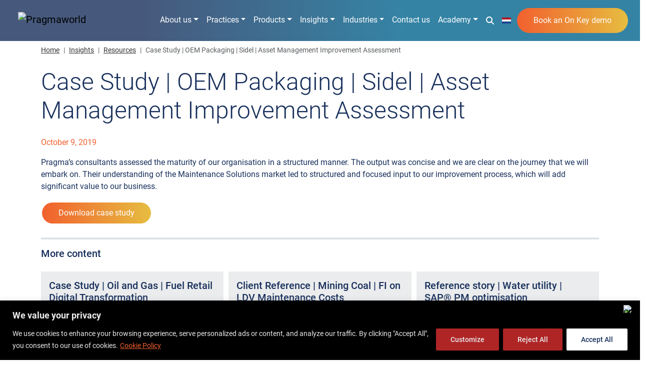

--- FILE ---
content_type: text/html; charset=UTF-8
request_url: https://www.pragmaworld.net/resource/case-study-oem-packaging-sidel-asset-management-improvement-assessment/
body_size: 28787
content:
<!doctype html><html
lang=en-US><head>
 <script>(function(w,d,s,l,i){w[l]=w[l]||[];w[l].push({'gtm.start':
	new Date().getTime(),event:'gtm.js'});var f=d.getElementsByTagName(s)[0],
	j=d.createElement(s),dl=l!='dataLayer'?'&l='+l:'';j.async=true;j.src=
	'https://www.googletagmanager.com/gtm.js?id='+i+dl;f.parentNode.insertBefore(j,f);
	})(window,document,'script','dataLayer','GTM-PVJCLFM');</script>  <script>(function(w,d,s,l,i){w[l]=w[l]||[];w[l].push({'gtm.start':
new Date().getTime(),event:'gtm.js'});var f=d.getElementsByTagName(s)[0],
j=d.createElement(s),dl=l!='dataLayer'?'&l='+l:'';j.async=true;j.src=
'https://www.googletagmanager.com/gtm.js?id='+i+dl;f.parentNode.insertBefore(j,f);
})(window,document,'script','dataLayer','GTM-NP322QW3');</script> <meta
charset="UTF-8"><meta
name="viewport" content="width=device-width, initial-scale=1"><link
rel=profile href=https://gmpg.org/xfn/11><meta
name='robots' content='index, follow, max-image-preview:large, max-snippet:-1, max-video-preview:-1'><link
rel=preconnect href=https://fonts.gstatic.com/ crossorigin><link
rel=preconnect href=https://www.google.com><link
rel=preconnect href=https://www.gstatic.com crossorigin> <script async src=https://www.google.com/recaptcha/api.js></script> <title>Case Study | OEM Packaging | Sidel | Asset Management Improvement Assessment - Pragma</title><meta
name="description" content="Pragma&#039;s consultants assessed the maturity of our organisation in a structured manner. The output was concise and we are clear on the journey that we will"><link
rel=canonical href=https://www.pragmaworld.net/resource/case-study-oem-packaging-sidel-asset-management-improvement-assessment/ ><meta
property="og:locale" content="en_US"><meta
property="og:type" content="article"><meta
property="og:title" content="Case Study | OEM Packaging | Sidel | Asset Management Improvement Assessment"><meta
property="og:description" content="Pragma&#039;s consultants assessed the maturity of our organisation in a structured manner. The output was concise and we are clear on the journey that we will"><meta
property="og:url" content="https://www.pragmaworld.net/resource/case-study-oem-packaging-sidel-asset-management-improvement-assessment/"><meta
property="og:site_name" content="Pragma"><meta
property="article:publisher" content="https://www.facebook.com/pragmaworld"><meta
property="article:modified_time" content="2019-10-09T11:56:23+00:00"><meta
property="og:image" content="https://www.pragmaworld.net/wp-content/uploads/resources.jpg"><meta
property="og:image:width" content="600"><meta
property="og:image:height" content="600"><meta
property="og:image:type" content="image/jpeg"><meta
name="twitter:card" content="summary_large_image"><meta
name="twitter:site" content="@pragmaworld"> <script type=application/ld+json class=yoast-schema-graph>{"@context":"https://schema.org","@graph":[{"@type":"WebPage","@id":"https://www.pragmaworld.net/resource/case-study-oem-packaging-sidel-asset-management-improvement-assessment/","url":"https://www.pragmaworld.net/resource/case-study-oem-packaging-sidel-asset-management-improvement-assessment/","name":"Case Study | OEM Packaging | Sidel | Asset Management Improvement Assessment - Pragma","isPartOf":{"@id":"https://www.pragmaworld.net/#website"},"datePublished":"2019-10-09T11:45:17+00:00","dateModified":"2019-10-09T11:56:23+00:00","description":"Pragma's consultants assessed the maturity of our organisation in a structured manner. The output was concise and we are clear on the journey that we will","breadcrumb":{"@id":"https://www.pragmaworld.net/resource/case-study-oem-packaging-sidel-asset-management-improvement-assessment/#breadcrumb"},"inLanguage":"en-US","potentialAction":[{"@type":"ReadAction","target":["https://www.pragmaworld.net/resource/case-study-oem-packaging-sidel-asset-management-improvement-assessment/"]}]},{"@type":"BreadcrumbList","@id":"https://www.pragmaworld.net/resource/case-study-oem-packaging-sidel-asset-management-improvement-assessment/#breadcrumb","itemListElement":[{"@type":"ListItem","position":1,"name":"Home","item":"https://www.pragmaworld.net/"},{"@type":"ListItem","position":2,"name":"Insights","item":"https://www.pragmaworld.net/insights/"},{"@type":"ListItem","position":3,"name":"Resources","item":"https://www.pragmaworld.net/insights/resources/"},{"@type":"ListItem","position":4,"name":"Case Study | OEM Packaging | Sidel | Asset Management Improvement Assessment"}]},{"@type":"WebSite","@id":"https://www.pragmaworld.net/#website","url":"https://www.pragmaworld.net/","name":"Pragma","description":"","publisher":{"@id":"https://www.pragmaworld.net/#organization"},"potentialAction":[{"@type":"SearchAction","target":{"@type":"EntryPoint","urlTemplate":"https://www.pragmaworld.net/?s={search_term_string}"},"query-input":{"@type":"PropertyValueSpecification","valueRequired":true,"valueName":"search_term_string"}}],"inLanguage":"en-US"},{"@type":"Organization","@id":"https://www.pragmaworld.net/#organization","name":"Pragmaworld","url":"https://www.pragmaworld.net/","logo":{"@type":"ImageObject","inLanguage":"en-US","@id":"https://www.pragmaworld.net/#/schema/logo/image/","url":"https://www.pragmaworld.net/wp-content/uploads/pragma-social-placeholder-blue.jpg","contentUrl":"https://www.pragmaworld.net/wp-content/uploads/pragma-social-placeholder-blue.jpg","width":600,"height":600,"caption":"Pragmaworld"},"image":{"@id":"https://www.pragmaworld.net/#/schema/logo/image/"},"sameAs":["https://www.facebook.com/pragmaworld","https://x.com/pragmaworld","https://www.linkedin.com/company/pragmaholdingsptyltd","https://www.youtube.com/mypragma"]}]}</script> <link
rel=alternate type=application/rss+xml title="Pragma &raquo; Feed" href=https://www.pragmaworld.net/feed/ ><link
rel=alternate type=application/rss+xml title="Pragma &raquo; Comments Feed" href=https://www.pragmaworld.net/comments/feed/ ><link
rel=alternate title="oEmbed (JSON)" type=application/json+oembed href="https://www.pragmaworld.net/wp-json/oembed/1.0/embed?url=https%3A%2F%2Fwww.pragmaworld.net%2Fresource%2Fcase-study-oem-packaging-sidel-asset-management-improvement-assessment%2F"><link
rel=alternate title="oEmbed (XML)" type=text/xml+oembed href="https://www.pragmaworld.net/wp-json/oembed/1.0/embed?url=https%3A%2F%2Fwww.pragmaworld.net%2Fresource%2Fcase-study-oem-packaging-sidel-asset-management-improvement-assessment%2F&#038;format=xml"><style>.lazyload,.lazyloading{max-width:100%}</style><style id=wp-img-auto-sizes-contain-inline-css>img:is([sizes=auto i],[sizes^="auto," i]){contain-intrinsic-size:3000px 1500px}</style><style id=wp-block-library-inline-css>/*<![CDATA[*/:root{--wp-block-synced-color:#7a00df;--wp-block-synced-color--rgb:122,0,223;--wp-bound-block-color:var(--wp-block-synced-color);--wp-editor-canvas-background:#ddd;--wp-admin-theme-color:#007cba;--wp-admin-theme-color--rgb:0,124,186;--wp-admin-theme-color-darker-10:#006ba1;--wp-admin-theme-color-darker-10--rgb:0,107,160.5;--wp-admin-theme-color-darker-20:#005a87;--wp-admin-theme-color-darker-20--rgb:0,90,135;--wp-admin-border-width-focus:2px}@media (min-resolution:192dpi){:root{--wp-admin-border-width-focus:1.5px}}.wp-element-button{cursor:pointer}:root .has-very-light-gray-background-color{background-color:#eee}:root .has-very-dark-gray-background-color{background-color:#313131}:root .has-very-light-gray-color{color:#eee}:root .has-very-dark-gray-color{color:#313131}:root .has-vivid-green-cyan-to-vivid-cyan-blue-gradient-background{background:linear-gradient(135deg,#00d084,#0693e3)}:root .has-purple-crush-gradient-background{background:linear-gradient(135deg,#34e2e4,#4721fb 50%,#ab1dfe)}:root .has-hazy-dawn-gradient-background{background:linear-gradient(135deg,#faaca8,#dad0ec)}:root .has-subdued-olive-gradient-background{background:linear-gradient(135deg,#fafae1,#67a671)}:root .has-atomic-cream-gradient-background{background:linear-gradient(135deg,#fdd79a,#004a59)}:root .has-nightshade-gradient-background{background:linear-gradient(135deg,#330968,#31cdcf)}:root .has-midnight-gradient-background{background:linear-gradient(135deg,#020381,#2874fc)}:root{--wp--preset--font-size--normal:16px;--wp--preset--font-size--huge:42px}.has-regular-font-size{font-size:1em}.has-larger-font-size{font-size:2.625em}.has-normal-font-size{font-size:var(--wp--preset--font-size--normal)}.has-huge-font-size{font-size:var(--wp--preset--font-size--huge)}.has-text-align-center{text-align:center}.has-text-align-left{text-align:left}.has-text-align-right{text-align:right}.has-fit-text{white-space:nowrap!important}#end-resizable-editor-section{display:none}.aligncenter{clear:both}.items-justified-left{justify-content:flex-start}.items-justified-center{justify-content:center}.items-justified-right{justify-content:flex-end}.items-justified-space-between{justify-content:space-between}.screen-reader-text{border:0;clip-path:inset(50%);height:1px;margin:-1px;overflow:hidden;padding:0;position:absolute;width:1px;word-wrap:normal!important}.screen-reader-text:focus{background-color:#ddd;clip-path:none;color:#444;display:block;font-size:1em;height:auto;left:5px;line-height:normal;padding:15px 23px 14px;text-decoration:none;top:5px;width:auto;z-index:100000}html :where(.has-border-color){border-style:solid}html :where([style*=border-top-color]){border-top-style:solid}html :where([style*=border-right-color]){border-right-style:solid}html :where([style*=border-bottom-color]){border-bottom-style:solid}html :where([style*=border-left-color]){border-left-style:solid}html :where([style*=border-width]){border-style:solid}html :where([style*=border-top-width]){border-top-style:solid}html :where([style*=border-right-width]){border-right-style:solid}html :where([style*=border-bottom-width]){border-bottom-style:solid}html :where([style*=border-left-width]){border-left-style:solid}html :where(img[class*=wp-image-]){height:auto;max-width:100%}:where(figure){margin:0 0 1em}html :where(.is-position-sticky){--wp-admin--admin-bar--position-offset:var(--wp-admin--admin-bar--height,0px)}@media screen and (max-width:600px){html:where(.is-position-sticky){--wp-admin--admin-bar--position-offset:0px}}/*]]>*/</style><style id=global-styles-inline-css>/*<![CDATA[*/:root{--wp--preset--aspect-ratio--square:1;--wp--preset--aspect-ratio--4-3:4/3;--wp--preset--aspect-ratio--3-4:3/4;--wp--preset--aspect-ratio--3-2:3/2;--wp--preset--aspect-ratio--2-3:2/3;--wp--preset--aspect-ratio--16-9:16/9;--wp--preset--aspect-ratio--9-16:9/16;--wp--preset--color--black:#000;--wp--preset--color--cyan-bluish-gray:#abb8c3;--wp--preset--color--white:#fff;--wp--preset--color--pale-pink:#f78da7;--wp--preset--color--vivid-red:#cf2e2e;--wp--preset--color--luminous-vivid-orange:#ff6900;--wp--preset--color--luminous-vivid-amber:#fcb900;--wp--preset--color--light-green-cyan:#7bdcb5;--wp--preset--color--vivid-green-cyan:#00d084;--wp--preset--color--pale-cyan-blue:#8ed1fc;--wp--preset--color--vivid-cyan-blue:#0693e3;--wp--preset--color--vivid-purple:#9b51e0;--wp--preset--gradient--vivid-cyan-blue-to-vivid-purple:linear-gradient(135deg,rgb(6,147,227) 0%,rgb(155,81,224) 100%);--wp--preset--gradient--light-green-cyan-to-vivid-green-cyan:linear-gradient(135deg,rgb(122,220,180) 0%,rgb(0,208,130) 100%);--wp--preset--gradient--luminous-vivid-amber-to-luminous-vivid-orange:linear-gradient(135deg,rgb(252,185,0) 0%,rgb(255,105,0) 100%);--wp--preset--gradient--luminous-vivid-orange-to-vivid-red:linear-gradient(135deg,rgb(255,105,0) 0%,rgb(207,46,46) 100%);--wp--preset--gradient--very-light-gray-to-cyan-bluish-gray:linear-gradient(135deg,rgb(238,238,238) 0%,rgb(169,184,195) 100%);--wp--preset--gradient--cool-to-warm-spectrum:linear-gradient(135deg,rgb(74,234,220) 0%,rgb(151,120,209) 20%,rgb(207,42,186) 40%,rgb(238,44,130) 60%,rgb(251,105,98) 80%,rgb(254,248,76) 100%);--wp--preset--gradient--blush-light-purple:linear-gradient(135deg,rgb(255,206,236) 0%,rgb(152,150,240) 100%);--wp--preset--gradient--blush-bordeaux:linear-gradient(135deg,rgb(254,205,165) 0%,rgb(254,45,45) 50%,rgb(107,0,62) 100%);--wp--preset--gradient--luminous-dusk:linear-gradient(135deg,rgb(255,203,112) 0%,rgb(199,81,192) 50%,rgb(65,88,208) 100%);--wp--preset--gradient--pale-ocean:linear-gradient(135deg,rgb(255,245,203) 0%,rgb(182,227,212) 50%,rgb(51,167,181) 100%);--wp--preset--gradient--electric-grass:linear-gradient(135deg,rgb(202,248,128) 0%,rgb(113,206,126) 100%);--wp--preset--gradient--midnight:linear-gradient(135deg,rgb(2,3,129) 0%,rgb(40,116,252) 100%);--wp--preset--font-size--small:13px;--wp--preset--font-size--medium:20px;--wp--preset--font-size--large:36px;--wp--preset--font-size--x-large:42px;--wp--preset--spacing--20:0.44rem;--wp--preset--spacing--30:0.67rem;--wp--preset--spacing--40:1rem;--wp--preset--spacing--50:1.5rem;--wp--preset--spacing--60:2.25rem;--wp--preset--spacing--70:3.38rem;--wp--preset--spacing--80:5.06rem;--wp--preset--shadow--natural:6px 6px 9px rgba(0, 0, 0, 0.2);--wp--preset--shadow--deep:12px 12px 50px rgba(0, 0, 0, 0.4);--wp--preset--shadow--sharp:6px 6px 0px rgba(0, 0, 0, 0.2);--wp--preset--shadow--outlined:6px 6px 0px -3px rgb(255, 255, 255), 6px 6px rgb(0, 0, 0);--wp--preset--shadow--crisp:6px 6px 0px rgb(0, 0, 0)}:where(.is-layout-flex){gap:0.5em}:where(.is-layout-grid){gap:0.5em}body .is-layout-flex{display:flex}.is-layout-flex{flex-wrap:wrap;align-items:center}.is-layout-flex>:is(*,div){margin:0}body .is-layout-grid{display:grid}.is-layout-grid>:is(*,div){margin:0}:where(.wp-block-columns.is-layout-flex){gap:2em}:where(.wp-block-columns.is-layout-grid){gap:2em}:where(.wp-block-post-template.is-layout-flex){gap:1.25em}:where(.wp-block-post-template.is-layout-grid){gap:1.25em}.has-black-color{color:var(--wp--preset--color--black) !important}.has-cyan-bluish-gray-color{color:var(--wp--preset--color--cyan-bluish-gray) !important}.has-white-color{color:var(--wp--preset--color--white) !important}.has-pale-pink-color{color:var(--wp--preset--color--pale-pink) !important}.has-vivid-red-color{color:var(--wp--preset--color--vivid-red) !important}.has-luminous-vivid-orange-color{color:var(--wp--preset--color--luminous-vivid-orange) !important}.has-luminous-vivid-amber-color{color:var(--wp--preset--color--luminous-vivid-amber) !important}.has-light-green-cyan-color{color:var(--wp--preset--color--light-green-cyan) !important}.has-vivid-green-cyan-color{color:var(--wp--preset--color--vivid-green-cyan) !important}.has-pale-cyan-blue-color{color:var(--wp--preset--color--pale-cyan-blue) !important}.has-vivid-cyan-blue-color{color:var(--wp--preset--color--vivid-cyan-blue) !important}.has-vivid-purple-color{color:var(--wp--preset--color--vivid-purple) !important}.has-black-background-color{background-color:var(--wp--preset--color--black) !important}.has-cyan-bluish-gray-background-color{background-color:var(--wp--preset--color--cyan-bluish-gray) !important}.has-white-background-color{background-color:var(--wp--preset--color--white) !important}.has-pale-pink-background-color{background-color:var(--wp--preset--color--pale-pink) !important}.has-vivid-red-background-color{background-color:var(--wp--preset--color--vivid-red) !important}.has-luminous-vivid-orange-background-color{background-color:var(--wp--preset--color--luminous-vivid-orange) !important}.has-luminous-vivid-amber-background-color{background-color:var(--wp--preset--color--luminous-vivid-amber) !important}.has-light-green-cyan-background-color{background-color:var(--wp--preset--color--light-green-cyan) !important}.has-vivid-green-cyan-background-color{background-color:var(--wp--preset--color--vivid-green-cyan) !important}.has-pale-cyan-blue-background-color{background-color:var(--wp--preset--color--pale-cyan-blue) !important}.has-vivid-cyan-blue-background-color{background-color:var(--wp--preset--color--vivid-cyan-blue) !important}.has-vivid-purple-background-color{background-color:var(--wp--preset--color--vivid-purple) !important}.has-black-border-color{border-color:var(--wp--preset--color--black) !important}.has-cyan-bluish-gray-border-color{border-color:var(--wp--preset--color--cyan-bluish-gray) !important}.has-white-border-color{border-color:var(--wp--preset--color--white) !important}.has-pale-pink-border-color{border-color:var(--wp--preset--color--pale-pink) !important}.has-vivid-red-border-color{border-color:var(--wp--preset--color--vivid-red) !important}.has-luminous-vivid-orange-border-color{border-color:var(--wp--preset--color--luminous-vivid-orange) !important}.has-luminous-vivid-amber-border-color{border-color:var(--wp--preset--color--luminous-vivid-amber) !important}.has-light-green-cyan-border-color{border-color:var(--wp--preset--color--light-green-cyan) !important}.has-vivid-green-cyan-border-color{border-color:var(--wp--preset--color--vivid-green-cyan) !important}.has-pale-cyan-blue-border-color{border-color:var(--wp--preset--color--pale-cyan-blue) !important}.has-vivid-cyan-blue-border-color{border-color:var(--wp--preset--color--vivid-cyan-blue) !important}.has-vivid-purple-border-color{border-color:var(--wp--preset--color--vivid-purple) !important}.has-vivid-cyan-blue-to-vivid-purple-gradient-background{background:var(--wp--preset--gradient--vivid-cyan-blue-to-vivid-purple) !important}.has-light-green-cyan-to-vivid-green-cyan-gradient-background{background:var(--wp--preset--gradient--light-green-cyan-to-vivid-green-cyan) !important}.has-luminous-vivid-amber-to-luminous-vivid-orange-gradient-background{background:var(--wp--preset--gradient--luminous-vivid-amber-to-luminous-vivid-orange) !important}.has-luminous-vivid-orange-to-vivid-red-gradient-background{background:var(--wp--preset--gradient--luminous-vivid-orange-to-vivid-red) !important}.has-very-light-gray-to-cyan-bluish-gray-gradient-background{background:var(--wp--preset--gradient--very-light-gray-to-cyan-bluish-gray) !important}.has-cool-to-warm-spectrum-gradient-background{background:var(--wp--preset--gradient--cool-to-warm-spectrum) !important}.has-blush-light-purple-gradient-background{background:var(--wp--preset--gradient--blush-light-purple) !important}.has-blush-bordeaux-gradient-background{background:var(--wp--preset--gradient--blush-bordeaux) !important}.has-luminous-dusk-gradient-background{background:var(--wp--preset--gradient--luminous-dusk) !important}.has-pale-ocean-gradient-background{background:var(--wp--preset--gradient--pale-ocean) !important}.has-electric-grass-gradient-background{background:var(--wp--preset--gradient--electric-grass) !important}.has-midnight-gradient-background{background:var(--wp--preset--gradient--midnight) !important}.has-small-font-size{font-size:var(--wp--preset--font-size--small) !important}.has-medium-font-size{font-size:var(--wp--preset--font-size--medium) !important}.has-large-font-size{font-size:var(--wp--preset--font-size--large) !important}.has-x-large-font-size{font-size:var(--wp--preset--font-size--x-large) !important}/*]]>*/</style><style id=classic-theme-styles-inline-css>.wp-block-button__link{color:#fff;background-color:#32373c;border-radius:9999px;box-shadow:none;text-decoration:none;padding:calc(.667em + 2px) calc(1.333em + 2px);font-size:1.125em}.wp-block-file__button{background:#32373c;color:#fff;text-decoration:none}</style><link
rel=stylesheet href=https://www.pragmaworld.net/wp-content/cache/minify/101281035504a2.css media=all> <script id=cookie-law-info-js-extra>var _ckyConfig = {"_ipData":[],"_assetsURL":"https://www.pragmaworld.net/wp-content/plugins/cookie-law-info/lite/frontend/images/","_publicURL":"https://www.pragmaworld.net","_expiry":"30","_categories":[{"name":"Necessary","slug":"necessary","isNecessary":true,"ccpaDoNotSell":true,"cookies":[{"cookieID":"cookieyes-consent","domain":".pragmaworld.net","provider":""},{"cookieID":"_GRECAPTCHA","domain":"www.google.com","provider":""},{"cookieID":"hide_survey","domain":".pragmaworld.net","provider":""},{"cookieID":"hide_survey","domain":".pragmaworld.net","provider":""},{"cookieID":"feedback_survey","domain":".pragmaworld.net","provider":""},{"cookieID":"feedback_survey","domain":".pragmaworld.net","provider":""}],"active":true,"defaultConsent":{"gdpr":true,"ccpa":true}},{"name":"Functional","slug":"functional","isNecessary":false,"ccpaDoNotSell":true,"cookies":[{"cookieID":"lidc","domain":".linkedin.com","provider":""},{"cookieID":"UserMatchHistory","domain":".linkedin.com","provider":""},{"cookieID":"li_gc","domain":".linkedin.com","provider":""},{"cookieID":"*_event","domain":".pragmaworld.net","provider":""},{"cookieID":"contact-pop-up","domain":".pragmaworld.net","provider":""},{"cookieID":"form_name","domain":".pragmaworld.net","provider":""},{"cookieID":"form_surname","domain":".pragmaworld.net","provider":""},{"cookieID":"form_email","domain":".pragmaworld.net","provider":""}],"active":true,"defaultConsent":{"gdpr":false,"ccpa":false}},{"name":"Analytics","slug":"analytics","isNecessary":false,"ccpaDoNotSell":true,"cookies":[{"cookieID":"_ga","domain":".pragmaworld.net","provider":""},{"cookieID":"_gid","domain":".pragmaworld.net","provider":""},{"cookieID":"_gat_UA-*","domain":".pragmaworld.net","provider":""},{"cookieID":"ln_or","domain":"www.pragmaworld.net","provider":""},{"cookieID":"AnalyticsSyncHistory","domain":".linkedin.com","provider":""}],"active":true,"defaultConsent":{"gdpr":false,"ccpa":false}},{"name":"Performance","slug":"performance","isNecessary":false,"ccpaDoNotSell":true,"cookies":[],"active":true,"defaultConsent":{"gdpr":false,"ccpa":false}},{"name":"Advertisement","slug":"advertisement","isNecessary":false,"ccpaDoNotSell":true,"cookies":[{"cookieID":"li_sugr","domain":".linkedin.com","provider":""},{"cookieID":"bcookie","domain":".linkedin.com","provider":""},{"cookieID":"bscookie","domain":".www.linkedin.com","provider":""}],"active":true,"defaultConsent":{"gdpr":false,"ccpa":false}}],"_activeLaw":"gdpr","_rootDomain":"","_block":"1","_showBanner":"1","_bannerConfig":{"settings":{"type":"banner","preferenceCenterType":"popup","position":"bottom","applicableLaw":"gdpr"},"behaviours":{"reloadBannerOnAccept":false,"loadAnalyticsByDefault":false,"animations":{"onLoad":"animate","onHide":"sticky"}},"config":{"revisitConsent":{"status":true,"tag":"revisit-consent","position":"bottom-left","meta":{"url":"#"},"styles":{"background-color":"#18305C"},"elements":{"title":{"type":"text","tag":"revisit-consent-title","status":true,"styles":{"color":"#0056a7"}}}},"preferenceCenter":{"toggle":{"status":true,"tag":"detail-category-toggle","type":"toggle","states":{"active":{"styles":{"background-color":"#1863DC"}},"inactive":{"styles":{"background-color":"#D0D5D2"}}}}},"categoryPreview":{"status":false,"toggle":{"status":true,"tag":"detail-category-preview-toggle","type":"toggle","states":{"active":{"styles":{"background-color":"#1863DC"}},"inactive":{"styles":{"background-color":"#D0D5D2"}}}}},"videoPlaceholder":{"status":true,"styles":{"background-color":"#000000","border-color":"#000000","color":"#ffffff"}},"readMore":{"status":true,"tag":"readmore-button","type":"link","meta":{"noFollow":true,"newTab":true},"styles":{"color":"#F1602E","background-color":"transparent","border-color":"transparent"}},"showMore":{"status":true,"tag":"show-desc-button","type":"button","styles":{"color":"#1863DC"}},"showLess":{"status":true,"tag":"hide-desc-button","type":"button","styles":{"color":"#1863DC"}},"alwaysActive":{"status":true,"tag":"always-active","styles":{"color":"#008000"}},"manualLinks":{"status":true,"tag":"manual-links","type":"link","styles":{"color":"#1863DC"}},"auditTable":{"status":true},"optOption":{"status":true,"toggle":{"status":true,"tag":"optout-option-toggle","type":"toggle","states":{"active":{"styles":{"background-color":"#1863dc"}},"inactive":{"styles":{"background-color":"#d0d5d2"}}}}}}},"_version":"3.3.9.1","_logConsent":"1","_tags":[{"tag":"accept-button","styles":{"color":"#18305c","background-color":"#ffffff","border-color":"#ffffff"}},{"tag":"reject-button","styles":{"color":"#EBECED","background-color":"#AF2526","border-color":"#AF2526"}},{"tag":"settings-button","styles":{"color":"#EBECED","background-color":"#AF2526","border-color":"#AF2526"}},{"tag":"readmore-button","styles":{"color":"#F1602E","background-color":"transparent","border-color":"transparent"}},{"tag":"donotsell-button","styles":{"color":"#1863dc","background-color":"transparent","border-color":"transparent"}},{"tag":"show-desc-button","styles":{"color":"#1863DC"}},{"tag":"hide-desc-button","styles":{"color":"#1863DC"}},{"tag":"cky-always-active","styles":[]},{"tag":"cky-link","styles":[]},{"tag":"accept-button","styles":{"color":"#18305c","background-color":"#ffffff","border-color":"#ffffff"}},{"tag":"revisit-consent","styles":{"background-color":"#18305C"}}],"_shortCodes":[{"key":"cky_readmore","content":"\u003Ca href=\"/privacy-policy/\" class=\"cky-policy\" aria-label=\"Cookie Policy\" target=\"_blank\" rel=\"noopener\" data-cky-tag=\"readmore-button\"\u003ECookie Policy\u003C/a\u003E","tag":"readmore-button","status":true,"attributes":{"rel":"nofollow","target":"_blank"}},{"key":"cky_show_desc","content":"\u003Cbutton class=\"cky-show-desc-btn\" data-cky-tag=\"show-desc-button\" aria-label=\"Show more\"\u003EShow more\u003C/button\u003E","tag":"show-desc-button","status":true,"attributes":[]},{"key":"cky_hide_desc","content":"\u003Cbutton class=\"cky-show-desc-btn\" data-cky-tag=\"hide-desc-button\" aria-label=\"Show less\"\u003EShow less\u003C/button\u003E","tag":"hide-desc-button","status":true,"attributes":[]},{"key":"cky_optout_show_desc","content":"[cky_optout_show_desc]","tag":"optout-show-desc-button","status":true,"attributes":[]},{"key":"cky_optout_hide_desc","content":"[cky_optout_hide_desc]","tag":"optout-hide-desc-button","status":true,"attributes":[]},{"key":"cky_category_toggle_label","content":"[cky_{{status}}_category_label] [cky_preference_{{category_slug}}_title]","tag":"","status":true,"attributes":[]},{"key":"cky_enable_category_label","content":"Enable","tag":"","status":true,"attributes":[]},{"key":"cky_disable_category_label","content":"Disable","tag":"","status":true,"attributes":[]},{"key":"cky_video_placeholder","content":"\u003Cdiv class=\"video-placeholder-normal\" data-cky-tag=\"video-placeholder\" id=\"[UNIQUEID]\"\u003E\u003Cp class=\"video-placeholder-text-normal\" data-cky-tag=\"placeholder-title\"\u003EPlease accept cookies to access this content\u003C/p\u003E\u003C/div\u003E","tag":"","status":true,"attributes":[]},{"key":"cky_enable_optout_label","content":"Enable","tag":"","status":true,"attributes":[]},{"key":"cky_disable_optout_label","content":"Disable","tag":"","status":true,"attributes":[]},{"key":"cky_optout_toggle_label","content":"[cky_{{status}}_optout_label] [cky_optout_option_title]","tag":"","status":true,"attributes":[]},{"key":"cky_optout_option_title","content":"Do Not Sell or Share My Personal Information","tag":"","status":true,"attributes":[]},{"key":"cky_optout_close_label","content":"Close","tag":"","status":true,"attributes":[]},{"key":"cky_preference_close_label","content":"Close","tag":"","status":true,"attributes":[]}],"_rtl":"","_language":"en","_providersToBlock":[]};
var _ckyStyles = {"css":".cky-overlay{background: #000000; opacity: 0.4; position: fixed; top: 0; left: 0; width: 100%; height: 100%; z-index: 99999999;}.cky-hide{display: none;}.cky-btn-revisit-wrapper{display: flex; align-items: center; justify-content: center; background: #0056a7; width: 45px; height: 45px; border-radius: 50%; position: fixed; z-index: 999999; cursor: pointer;}.cky-revisit-bottom-left{bottom: 15px; left: 15px;}.cky-revisit-bottom-right{bottom: 15px; right: 15px;}.cky-btn-revisit-wrapper .cky-btn-revisit{display: flex; align-items: center; justify-content: center; background: none; border: none; cursor: pointer; position: relative; margin: 0; padding: 0;}.cky-btn-revisit-wrapper .cky-btn-revisit img{max-width: fit-content; margin: 0; height: 30px; width: 30px;}.cky-revisit-bottom-left:hover::before{content: attr(data-tooltip); position: absolute; background: #4e4b66; color: #ffffff; left: calc(100% + 7px); font-size: 12px; line-height: 16px; width: max-content; padding: 4px 8px; border-radius: 4px;}.cky-revisit-bottom-left:hover::after{position: absolute; content: \"\"; border: 5px solid transparent; left: calc(100% + 2px); border-left-width: 0; border-right-color: #4e4b66;}.cky-revisit-bottom-right:hover::before{content: attr(data-tooltip); position: absolute; background: #4e4b66; color: #ffffff; right: calc(100% + 7px); font-size: 12px; line-height: 16px; width: max-content; padding: 4px 8px; border-radius: 4px;}.cky-revisit-bottom-right:hover::after{position: absolute; content: \"\"; border: 5px solid transparent; right: calc(100% + 2px); border-right-width: 0; border-left-color: #4e4b66;}.cky-revisit-hide{display: none;}.cky-consent-container{position: fixed; width: 100%; box-sizing: border-box; z-index: 9999999;}.cky-consent-container .cky-consent-bar{background: #ffffff; border: 1px solid; padding: 16.5px 24px; box-shadow: 0 -1px 10px 0 #acabab4d;}.cky-banner-bottom{bottom: 0; left: 0;}.cky-banner-top{top: 0; left: 0;}.cky-custom-brand-logo-wrapper .cky-custom-brand-logo{width: 100px; height: auto; margin: 0 0 12px 0;}.cky-notice .cky-title{color: #212121; font-weight: 700; font-size: 18px; line-height: 24px; margin: 0 0 12px 0;}.cky-notice-group{display: flex; justify-content: space-between; align-items: center; font-size: 14px; line-height: 24px; font-weight: 400;}.cky-notice-des *,.cky-preference-content-wrapper *,.cky-accordion-header-des *,.cky-gpc-wrapper .cky-gpc-desc *{font-size: 14px;}.cky-notice-des{color: #212121; font-size: 14px; line-height: 24px; font-weight: 400;}.cky-notice-des img{height: 25px; width: 25px;}.cky-consent-bar .cky-notice-des p,.cky-gpc-wrapper .cky-gpc-desc p,.cky-preference-body-wrapper .cky-preference-content-wrapper p,.cky-accordion-header-wrapper .cky-accordion-header-des p,.cky-cookie-des-table li div:last-child p{color: inherit; margin-top: 0; overflow-wrap: break-word;}.cky-notice-des P:last-child,.cky-preference-content-wrapper p:last-child,.cky-cookie-des-table li div:last-child p:last-child,.cky-gpc-wrapper .cky-gpc-desc p:last-child{margin-bottom: 0;}.cky-notice-des a.cky-policy,.cky-notice-des button.cky-policy{font-size: 14px; color: #1863dc; white-space: nowrap; cursor: pointer; background: transparent; border: 1px solid; text-decoration: underline;}.cky-notice-des button.cky-policy{padding: 0;}.cky-notice-des a.cky-policy:focus-visible,.cky-notice-des button.cky-policy:focus-visible,.cky-preference-content-wrapper .cky-show-desc-btn:focus-visible,.cky-accordion-header .cky-accordion-btn:focus-visible,.cky-preference-header .cky-btn-close:focus-visible,.cky-switch input[type=\"checkbox\"]:focus-visible,.cky-footer-wrapper a:focus-visible,.cky-btn:focus-visible{outline: 2px solid #1863dc; outline-offset: 2px;}.cky-btn:focus:not(:focus-visible),.cky-accordion-header .cky-accordion-btn:focus:not(:focus-visible),.cky-preference-content-wrapper .cky-show-desc-btn:focus:not(:focus-visible),.cky-btn-revisit-wrapper .cky-btn-revisit:focus:not(:focus-visible),.cky-preference-header .cky-btn-close:focus:not(:focus-visible),.cky-consent-bar .cky-banner-btn-close:focus:not(:focus-visible){outline: 0;}button.cky-show-desc-btn:not(:hover):not(:active){color: #1863dc; background: transparent;}button.cky-accordion-btn:not(:hover):not(:active),button.cky-banner-btn-close:not(:hover):not(:active),button.cky-btn-close:not(:hover):not(:active),button.cky-btn-revisit:not(:hover):not(:active){background: transparent;}.cky-consent-bar button:hover,.cky-modal.cky-modal-open button:hover,.cky-consent-bar button:focus,.cky-modal.cky-modal-open button:focus{text-decoration: none;}.cky-notice-btn-wrapper{display: flex; justify-content: center; align-items: center; margin-left: 15px;}.cky-notice-btn-wrapper .cky-btn{text-shadow: none; box-shadow: none;}.cky-btn{font-size: 14px; font-family: inherit; line-height: 24px; padding: 8px 27px; font-weight: 500; margin: 0 8px 0 0; border-radius: 2px; white-space: nowrap; cursor: pointer; text-align: center; text-transform: none; min-height: 0;}.cky-btn:hover{opacity: 0.8;}.cky-btn-customize{color: #1863dc; background: transparent; border: 2px solid #1863dc;}.cky-btn-reject{color: #1863dc; background: transparent; border: 2px solid #1863dc;}.cky-btn-accept{background: #1863dc; color: #ffffff; border: 2px solid #1863dc;}.cky-btn:last-child{margin-right: 0;}@media (max-width: 768px){.cky-notice-group{display: block;}.cky-notice-btn-wrapper{margin-left: 0;}.cky-notice-btn-wrapper .cky-btn{flex: auto; max-width: 100%; margin-top: 10px; white-space: unset;}}@media (max-width: 576px){.cky-notice-btn-wrapper{flex-direction: column;}.cky-custom-brand-logo-wrapper, .cky-notice .cky-title, .cky-notice-des, .cky-notice-btn-wrapper{padding: 0 28px;}.cky-consent-container .cky-consent-bar{padding: 16.5px 0;}.cky-notice-des{max-height: 40vh; overflow-y: scroll;}.cky-notice-btn-wrapper .cky-btn{width: 100%; padding: 8px; margin-right: 0;}.cky-notice-btn-wrapper .cky-btn-accept{order: 1;}.cky-notice-btn-wrapper .cky-btn-reject{order: 3;}.cky-notice-btn-wrapper .cky-btn-customize{order: 2;}}@media (max-height: 480px){.cky-consent-container{max-height: 100vh;overflow-y: scroll}.cky-notice-des{max-height: unset;overflow-y: unset}.cky-preference-center{height: 100vh;overflow: auto !important}.cky-preference-center .cky-preference-body-wrapper{overflow: unset}}@media (max-width: 425px){.cky-custom-brand-logo-wrapper, .cky-notice .cky-title, .cky-notice-des, .cky-notice-btn-wrapper{padding: 0 24px;}.cky-notice-btn-wrapper{flex-direction: column;}.cky-btn{width: 100%; margin: 10px 0 0 0;}.cky-notice-btn-wrapper .cky-btn-customize{order: 2;}.cky-notice-btn-wrapper .cky-btn-reject{order: 3;}.cky-notice-btn-wrapper .cky-btn-accept{order: 1; margin-top: 16px;}}@media (max-width: 352px){.cky-notice .cky-title{font-size: 16px;}.cky-notice-des *{font-size: 12px;}.cky-notice-des, .cky-btn{font-size: 12px;}}.cky-modal.cky-modal-open{display: flex; visibility: visible; -webkit-transform: translate(-50%, -50%); -moz-transform: translate(-50%, -50%); -ms-transform: translate(-50%, -50%); -o-transform: translate(-50%, -50%); transform: translate(-50%, -50%); top: 50%; left: 50%; transition: all 1s ease;}.cky-modal{box-shadow: 0 32px 68px rgba(0, 0, 0, 0.3); margin: 0 auto; position: fixed; max-width: 100%; background: #ffffff; top: 50%; box-sizing: border-box; border-radius: 6px; z-index: 999999999; color: #212121; -webkit-transform: translate(-50%, 100%); -moz-transform: translate(-50%, 100%); -ms-transform: translate(-50%, 100%); -o-transform: translate(-50%, 100%); transform: translate(-50%, 100%); visibility: hidden; transition: all 0s ease;}.cky-preference-center{max-height: 79vh; overflow: hidden; width: 845px; overflow: hidden; flex: 1 1 0; display: flex; flex-direction: column; border-radius: 6px;}.cky-preference-header{display: flex; align-items: center; justify-content: space-between; padding: 22px 24px; border-bottom: 1px solid;}.cky-preference-header .cky-preference-title{font-size: 18px; font-weight: 700; line-height: 24px;}.cky-preference-header .cky-btn-close{margin: 0; cursor: pointer; vertical-align: middle; padding: 0; background: none; border: none; width: 24px; height: 24px; min-height: 0; line-height: 0; text-shadow: none; box-shadow: none;}.cky-preference-header .cky-btn-close img{margin: 0; height: 10px; width: 10px;}.cky-preference-body-wrapper{padding: 0 24px; flex: 1; overflow: auto; box-sizing: border-box;}.cky-preference-content-wrapper,.cky-gpc-wrapper .cky-gpc-desc{font-size: 14px; line-height: 24px; font-weight: 400; padding: 12px 0;}.cky-preference-content-wrapper{border-bottom: 1px solid;}.cky-preference-content-wrapper img{height: 25px; width: 25px;}.cky-preference-content-wrapper .cky-show-desc-btn{font-size: 14px; font-family: inherit; color: #1863dc; text-decoration: none; line-height: 24px; padding: 0; margin: 0; white-space: nowrap; cursor: pointer; background: transparent; border-color: transparent; text-transform: none; min-height: 0; text-shadow: none; box-shadow: none;}.cky-accordion-wrapper{margin-bottom: 10px;}.cky-accordion{border-bottom: 1px solid;}.cky-accordion:last-child{border-bottom: none;}.cky-accordion .cky-accordion-item{display: flex; margin-top: 10px;}.cky-accordion .cky-accordion-body{display: none;}.cky-accordion.cky-accordion-active .cky-accordion-body{display: block; padding: 0 22px; margin-bottom: 16px;}.cky-accordion-header-wrapper{cursor: pointer; width: 100%;}.cky-accordion-item .cky-accordion-header{display: flex; justify-content: space-between; align-items: center;}.cky-accordion-header .cky-accordion-btn{font-size: 16px; font-family: inherit; color: #212121; line-height: 24px; background: none; border: none; font-weight: 700; padding: 0; margin: 0; cursor: pointer; text-transform: none; min-height: 0; text-shadow: none; box-shadow: none;}.cky-accordion-header .cky-always-active{color: #008000; font-weight: 600; line-height: 24px; font-size: 14px;}.cky-accordion-header-des{font-size: 14px; line-height: 24px; margin: 10px 0 16px 0;}.cky-accordion-chevron{margin-right: 22px; position: relative; cursor: pointer;}.cky-accordion-chevron-hide{display: none;}.cky-accordion .cky-accordion-chevron i::before{content: \"\"; position: absolute; border-right: 1.4px solid; border-bottom: 1.4px solid; border-color: inherit; height: 6px; width: 6px; -webkit-transform: rotate(-45deg); -moz-transform: rotate(-45deg); -ms-transform: rotate(-45deg); -o-transform: rotate(-45deg); transform: rotate(-45deg); transition: all 0.2s ease-in-out; top: 8px;}.cky-accordion.cky-accordion-active .cky-accordion-chevron i::before{-webkit-transform: rotate(45deg); -moz-transform: rotate(45deg); -ms-transform: rotate(45deg); -o-transform: rotate(45deg); transform: rotate(45deg);}.cky-audit-table{background: #f4f4f4; border-radius: 6px;}.cky-audit-table .cky-empty-cookies-text{color: inherit; font-size: 12px; line-height: 24px; margin: 0; padding: 10px;}.cky-audit-table .cky-cookie-des-table{font-size: 12px; line-height: 24px; font-weight: normal; padding: 15px 10px; border-bottom: 1px solid; border-bottom-color: inherit; margin: 0;}.cky-audit-table .cky-cookie-des-table:last-child{border-bottom: none;}.cky-audit-table .cky-cookie-des-table li{list-style-type: none; display: flex; padding: 3px 0;}.cky-audit-table .cky-cookie-des-table li:first-child{padding-top: 0;}.cky-cookie-des-table li div:first-child{width: 100px; font-weight: 600; word-break: break-word; word-wrap: break-word;}.cky-cookie-des-table li div:last-child{flex: 1; word-break: break-word; word-wrap: break-word; margin-left: 8px;}.cky-footer-shadow{display: block; width: 100%; height: 40px; background: linear-gradient(180deg, rgba(255, 255, 255, 0) 0%, #ffffff 100%); position: absolute; bottom: calc(100% - 1px);}.cky-footer-wrapper{position: relative;}.cky-prefrence-btn-wrapper{display: flex; flex-wrap: wrap; align-items: center; justify-content: center; padding: 22px 24px; border-top: 1px solid;}.cky-prefrence-btn-wrapper .cky-btn{flex: auto; max-width: 100%; text-shadow: none; box-shadow: none;}.cky-btn-preferences{color: #1863dc; background: transparent; border: 2px solid #1863dc;}.cky-preference-header,.cky-preference-body-wrapper,.cky-preference-content-wrapper,.cky-accordion-wrapper,.cky-accordion,.cky-accordion-wrapper,.cky-footer-wrapper,.cky-prefrence-btn-wrapper{border-color: inherit;}@media (max-width: 845px){.cky-modal{max-width: calc(100% - 16px);}}@media (max-width: 576px){.cky-modal{max-width: 100%;}.cky-preference-center{max-height: 100vh;}.cky-prefrence-btn-wrapper{flex-direction: column;}.cky-accordion.cky-accordion-active .cky-accordion-body{padding-right: 0;}.cky-prefrence-btn-wrapper .cky-btn{width: 100%; margin: 10px 0 0 0;}.cky-prefrence-btn-wrapper .cky-btn-reject{order: 3;}.cky-prefrence-btn-wrapper .cky-btn-accept{order: 1; margin-top: 0;}.cky-prefrence-btn-wrapper .cky-btn-preferences{order: 2;}}@media (max-width: 425px){.cky-accordion-chevron{margin-right: 15px;}.cky-notice-btn-wrapper{margin-top: 0;}.cky-accordion.cky-accordion-active .cky-accordion-body{padding: 0 15px;}}@media (max-width: 352px){.cky-preference-header .cky-preference-title{font-size: 16px;}.cky-preference-header{padding: 16px 24px;}.cky-preference-content-wrapper *, .cky-accordion-header-des *{font-size: 12px;}.cky-preference-content-wrapper, .cky-preference-content-wrapper .cky-show-more, .cky-accordion-header .cky-always-active, .cky-accordion-header-des, .cky-preference-content-wrapper .cky-show-desc-btn, .cky-notice-des a.cky-policy{font-size: 12px;}.cky-accordion-header .cky-accordion-btn{font-size: 14px;}}.cky-switch{display: flex;}.cky-switch input[type=\"checkbox\"]{position: relative; width: 44px; height: 24px; margin: 0; background: #d0d5d2; -webkit-appearance: none; border-radius: 50px; cursor: pointer; outline: 0; border: none; top: 0;}.cky-switch input[type=\"checkbox\"]:checked{background: #1863dc;}.cky-switch input[type=\"checkbox\"]:before{position: absolute; content: \"\"; height: 20px; width: 20px; left: 2px; bottom: 2px; border-radius: 50%; background-color: white; -webkit-transition: 0.4s; transition: 0.4s; margin: 0;}.cky-switch input[type=\"checkbox\"]:after{display: none;}.cky-switch input[type=\"checkbox\"]:checked:before{-webkit-transform: translateX(20px); -ms-transform: translateX(20px); transform: translateX(20px);}@media (max-width: 425px){.cky-switch input[type=\"checkbox\"]{width: 38px; height: 21px;}.cky-switch input[type=\"checkbox\"]:before{height: 17px; width: 17px;}.cky-switch input[type=\"checkbox\"]:checked:before{-webkit-transform: translateX(17px); -ms-transform: translateX(17px); transform: translateX(17px);}}.cky-consent-bar .cky-banner-btn-close{position: absolute; right: 9px; top: 5px; background: none; border: none; cursor: pointer; padding: 0; margin: 0; min-height: 0; line-height: 0; height: 24px; width: 24px; text-shadow: none; box-shadow: none;}.cky-consent-bar .cky-banner-btn-close img{height: 9px; width: 9px; margin: 0;}.cky-notice-btn-wrapper .cky-btn-do-not-sell{font-size: 14px; line-height: 24px; padding: 6px 0; margin: 0; font-weight: 500; background: none; border-radius: 2px; border: none; cursor: pointer; text-align: left; color: #1863dc; background: transparent; border-color: transparent; box-shadow: none; text-shadow: none;}.cky-consent-bar .cky-banner-btn-close:focus-visible,.cky-notice-btn-wrapper .cky-btn-do-not-sell:focus-visible,.cky-opt-out-btn-wrapper .cky-btn:focus-visible,.cky-opt-out-checkbox-wrapper input[type=\"checkbox\"].cky-opt-out-checkbox:focus-visible{outline: 2px solid #1863dc; outline-offset: 2px;}@media (max-width: 768px){.cky-notice-btn-wrapper{margin-left: 0; margin-top: 10px; justify-content: left;}.cky-notice-btn-wrapper .cky-btn-do-not-sell{padding: 0;}}@media (max-width: 352px){.cky-notice-btn-wrapper .cky-btn-do-not-sell, .cky-notice-des a.cky-policy{font-size: 12px;}}.cky-opt-out-wrapper{padding: 12px 0;}.cky-opt-out-wrapper .cky-opt-out-checkbox-wrapper{display: flex; align-items: center;}.cky-opt-out-checkbox-wrapper .cky-opt-out-checkbox-label{font-size: 16px; font-weight: 700; line-height: 24px; margin: 0 0 0 12px; cursor: pointer;}.cky-opt-out-checkbox-wrapper input[type=\"checkbox\"].cky-opt-out-checkbox{background-color: #ffffff; border: 1px solid black; width: 20px; height: 18.5px; margin: 0; -webkit-appearance: none; position: relative; display: flex; align-items: center; justify-content: center; border-radius: 2px; cursor: pointer;}.cky-opt-out-checkbox-wrapper input[type=\"checkbox\"].cky-opt-out-checkbox:checked{background-color: #1863dc; border: none;}.cky-opt-out-checkbox-wrapper input[type=\"checkbox\"].cky-opt-out-checkbox:checked::after{left: 6px; bottom: 4px; width: 7px; height: 13px; border: solid #ffffff; border-width: 0 3px 3px 0; border-radius: 2px; -webkit-transform: rotate(45deg); -ms-transform: rotate(45deg); transform: rotate(45deg); content: \"\"; position: absolute; box-sizing: border-box;}.cky-opt-out-checkbox-wrapper.cky-disabled .cky-opt-out-checkbox-label,.cky-opt-out-checkbox-wrapper.cky-disabled input[type=\"checkbox\"].cky-opt-out-checkbox{cursor: no-drop;}.cky-gpc-wrapper{margin: 0 0 0 32px;}.cky-footer-wrapper .cky-opt-out-btn-wrapper{display: flex; flex-wrap: wrap; align-items: center; justify-content: center; padding: 22px 24px;}.cky-opt-out-btn-wrapper .cky-btn{flex: auto; max-width: 100%; text-shadow: none; box-shadow: none;}.cky-opt-out-btn-wrapper .cky-btn-cancel{border: 1px solid #dedfe0; background: transparent; color: #858585;}.cky-opt-out-btn-wrapper .cky-btn-confirm{background: #1863dc; color: #ffffff; border: 1px solid #1863dc;}@media (max-width: 352px){.cky-opt-out-checkbox-wrapper .cky-opt-out-checkbox-label{font-size: 14px;}.cky-gpc-wrapper .cky-gpc-desc, .cky-gpc-wrapper .cky-gpc-desc *{font-size: 12px;}.cky-opt-out-checkbox-wrapper input[type=\"checkbox\"].cky-opt-out-checkbox{width: 16px; height: 16px;}.cky-opt-out-checkbox-wrapper input[type=\"checkbox\"].cky-opt-out-checkbox:checked::after{left: 5px; bottom: 4px; width: 3px; height: 9px;}.cky-gpc-wrapper{margin: 0 0 0 28px;}}.video-placeholder-youtube{background-size: 100% 100%; background-position: center; background-repeat: no-repeat; background-color: #b2b0b059; position: relative; display: flex; align-items: center; justify-content: center; max-width: 100%;}.video-placeholder-text-youtube{text-align: center; align-items: center; padding: 10px 16px; background-color: #000000cc; color: #ffffff; border: 1px solid; border-radius: 2px; cursor: pointer;}.video-placeholder-normal{background-image: url(\"/wp-content/plugins/cookie-law-info/lite/frontend/images/placeholder.svg\"); background-size: 80px; background-position: center; background-repeat: no-repeat; background-color: #b2b0b059; position: relative; display: flex; align-items: flex-end; justify-content: center; max-width: 100%;}.video-placeholder-text-normal{align-items: center; padding: 10px 16px; text-align: center; border: 1px solid; border-radius: 2px; cursor: pointer;}.cky-rtl{direction: rtl; text-align: right;}.cky-rtl .cky-banner-btn-close{left: 9px; right: auto;}.cky-rtl .cky-notice-btn-wrapper .cky-btn:last-child{margin-right: 8px;}.cky-rtl .cky-notice-btn-wrapper .cky-btn:first-child{margin-right: 0;}.cky-rtl .cky-notice-btn-wrapper{margin-left: 0; margin-right: 15px;}.cky-rtl .cky-prefrence-btn-wrapper .cky-btn{margin-right: 8px;}.cky-rtl .cky-prefrence-btn-wrapper .cky-btn:first-child{margin-right: 0;}.cky-rtl .cky-accordion .cky-accordion-chevron i::before{border: none; border-left: 1.4px solid; border-top: 1.4px solid; left: 12px;}.cky-rtl .cky-accordion.cky-accordion-active .cky-accordion-chevron i::before{-webkit-transform: rotate(-135deg); -moz-transform: rotate(-135deg); -ms-transform: rotate(-135deg); -o-transform: rotate(-135deg); transform: rotate(-135deg);}@media (max-width: 768px){.cky-rtl .cky-notice-btn-wrapper{margin-right: 0;}}@media (max-width: 576px){.cky-rtl .cky-notice-btn-wrapper .cky-btn:last-child{margin-right: 0;}.cky-rtl .cky-prefrence-btn-wrapper .cky-btn{margin-right: 0;}.cky-rtl .cky-accordion.cky-accordion-active .cky-accordion-body{padding: 0 22px 0 0;}}@media (max-width: 425px){.cky-rtl .cky-accordion.cky-accordion-active .cky-accordion-body{padding: 0 15px 0 0;}}.cky-rtl .cky-opt-out-btn-wrapper .cky-btn{margin-right: 12px;}.cky-rtl .cky-opt-out-btn-wrapper .cky-btn:first-child{margin-right: 0;}.cky-rtl .cky-opt-out-checkbox-wrapper .cky-opt-out-checkbox-label{margin: 0 12px 0 0;}"};
//# sourceURL=cookie-law-info-js-extra</script> <script src=https://www.pragmaworld.net/wp-content/cache/minify/10128103504538.js></script> <link
rel=https://api.w.org/ href=https://www.pragmaworld.net/wp-json/ ><link
rel=EditURI type=application/rsd+xml title=RSD href=https://www.pragmaworld.net/xmlrpc.php?rsd><link
rel=shortlink href='https://www.pragmaworld.net/?p=8855'><style id=cky-style-inline>[data-cky-tag]{visibility:hidden}</style> <script>document.documentElement.className = document.documentElement.className.replace('no-js', 'js');</script> <style>/*<![CDATA[*/.no-js img.lazyload{display:none}figure.wp-block-image img.lazyloading{min-width:150px}.lazyload,.lazyloading{--smush-placeholder-width:100px;--smush-placeholder-aspect-ratio:1/1;width:var(--smush-image-width, var(--smush-placeholder-width)) !important;aspect-ratio:var(--smush-image-aspect-ratio, var(--smush-placeholder-aspect-ratio)) !important}.lazyload,.lazyloading{opacity:0}.lazyloaded{opacity:1;transition:opacity 100ms;transition-delay:0ms}/*]]>*/</style><link
rel=icon href=https://www.pragmaworld.net/wp-content/uploads/cropped-PragmaFav-500x500.png sizes=32x32><link
rel=icon href=https://www.pragmaworld.net/wp-content/uploads/cropped-PragmaFav-500x500.png sizes=192x192><link
rel=apple-touch-icon href=https://www.pragmaworld.net/wp-content/uploads/cropped-PragmaFav-500x500.png><meta
name="msapplication-TileImage" content="https://www.pragmaworld.net/wp-content/uploads/cropped-PragmaFav-500x500.png"><meta
name="google-site-verification" content="U7Umy7Qgq6AIsK1NUr7wcjKtA9k7xkH3d6FNvZILwa4"><style>section:not(:first-child){content-visibility:auto}.form-fieldset span.wpcf7-list-item{display:block}</style></head><body
class="wp-singular resource-template-default single single-resource postid-8855 wp-theme-pragmaworld wp-child-theme-pragmaworld-child"><noscript>
<iframe
data-src="https://www.googletagmanager.com/ns.html?id=GTM-PVJCLFM"
height=0 width=0 style=display:none;visibility:hidden src="[data-uri]" class=lazyload data-load-mode=1></iframe>
</noscript><noscript><iframe
data-src="https://www.googletagmanager.com/ns.html?id=GTM-NP322QW3"
height=0 width=0 style=display:none;visibility:hidden src="[data-uri]" class=lazyload data-load-mode=1></iframe></noscript> <script>(function(w,d,s,l,i){w[l]=w[l]||[];w[l].push({'gtm.start':
	new Date().getTime(),event:'gtm.js'});var f=d.getElementsByTagName(s)[0],
	j=d.createElement(s),dl=l!='dataLayer'?'&l='+l:'';j.async=true;j.src=
	'https://www.googletagmanager.com/gtm.js?id='+i+dl;f.parentNode.insertBefore(j,f);
	})(window,document,'script','dataLayer','GTM-KJLQXFW');</script> <div
class="page-loading active"><div
class=page-loading-inner><div
class=page-spinner></div><span>Loading...</span></div></div><a
class=visually-hidden-focusable href=#main-content>Skip to content</a><header
id=masthead class=" gx-0 sticky-top"><div
class="container-fluid main-navigation-bar "><nav
class=navbar aria-label="Offcanvas navbar large"><div
class="container-fluid d-flex flex-wrap py-2">
<a
class="d-flex align-items-center navbar-brand text-decoration-none" href=https://www.pragmaworld.net/ >
<img
data-src=https://www.pragmaworld.net/wp-content/themes/pragmaworld/assets/img/pragma-logo-white.svg alt=Pragmaworld width=200 height=34 class="d-inline-block align-text-top lazyload" src="[data-uri]" style="--smush-placeholder-width: 200px; --smush-placeholder-aspect-ratio: 200/34;">
<span
class=visually-hidden>Pragma</span>
</a><div
id=top-nav-container  class="navbar-expand d-lg-flex d-none flex-fill align-items-center justify-content-center justify-content-lg-end"><ul
id=top-navigation-menu class="navbar-nav ms-xl-5 ms-lg-0 "><li
id=menu-item-23503 class="menu-item   menu-item-has-children dropdown nav-item nav-item-23503"><a
href=https://www.pragmaworld.net/about-us/ class="nav-link  dropdown-toggle" data-bs-toggle=dropdown aria-haspopup=true aria-expanded=false>About us</a><ul
class="dropdown-menu  depth_0">
<li
id=menu-item-23516 class="menu-item   nav-item nav-item-23516"><a
href=https://www.pragmaworld.net/about-us/ class="dropdown-item ">Overview</a></li>
<li
id=menu-item-23552 class="menu-item   nav-item nav-item-23552"><a
href=https://www.pragmaworld.net/about-us/leadership/ class="dropdown-item ">Leadership</a></li>
<li
id=menu-item-23557 class="menu-item   nav-item nav-item-23557"><a
href=https://www.pragmaworld.net/about-us/global-presence/ class="dropdown-item ">Global Presence</a></li>
<li
id=menu-item-23558 class="menu-item   nav-item nav-item-23558"><a
href=https://www.pragmaworld.net/about-us/heritage/ class="dropdown-item ">Heritage</a></li>
<li
id=menu-item-23568 class="menu-item   nav-item nav-item-23568"><a
href=https://www.pragmaworld.net/about-us/culture-and-careers/ class="dropdown-item ">Culture and Careers</a></li></ul>
</li>
<li
id=menu-item-23505 class="menu-item   menu-item-has-children dropdown nav-item nav-item-23505"><a
href=https://www.pragmaworld.net/practices/ class="nav-link  dropdown-toggle" data-bs-toggle=dropdown aria-haspopup=true aria-expanded=false>Practices</a><ul
class="dropdown-menu  depth_0">
<li
id=menu-item-23564 class="menu-item   nav-item nav-item-23564"><a
href=https://www.pragmaworld.net/practices/ class="dropdown-item ">Overview</a></li>
<li
id=menu-item-23571 class="menu-item   nav-item nav-item-23571"><a
href=https://www.pragmaworld.net/practices/managed-services/ class="dropdown-item ">Asset Management</a></li>
<li
id=menu-item-23574 class="menu-item   nav-item nav-item-23574"><a
href=https://www.pragmaworld.net/practices/professional-services/ class="dropdown-item ">Professional Services</a></li></ul>
</li>
<li
id=menu-item-23506 class="menu-item   menu-item-has-children dropdown nav-item nav-item-23506"><a
href=https://www.pragmaworld.net/products/ class="nav-link  dropdown-toggle" data-bs-toggle=dropdown aria-haspopup=true aria-expanded=false>Products</a><ul
class="dropdown-menu  depth_0">
<li
id=menu-item-23565 class="menu-item   nav-item nav-item-23565"><a
href=https://www.pragmaworld.net/products/ class="dropdown-item ">Overview</a></li>
<li
id=menu-item-23585 class="menu-item   nav-item nav-item-23585"><a
href=https://www.pragmaworld.net/products/asset-performance-management/ class="dropdown-item ">Asset Performance Management</a></li>
<li
id=menu-item-23581 class="menu-item   nav-item nav-item-23581"><a
target=_blank href=https://www.onkey.com/ class="dropdown-item ">On Key</a></li>
<li
id=menu-item-24387 class="menu-item   nav-item nav-item-24387"><a
href=https://www.pragmaworld.net/products/power-suite/ class="dropdown-item ">Power Suite</a></li></ul>
</li>
<li
id=menu-item-23586 class="menu-item   menu-item-has-children dropdown nav-item nav-item-23586"><a
href=https://www.pragmaworld.net/insights/ class="nav-link  dropdown-toggle" data-bs-toggle=dropdown aria-haspopup=true aria-expanded=false>Insights</a><ul
class="dropdown-menu  depth_0">
<li
id=menu-item-23597 class="menu-item   nav-item nav-item-23597"><a
href=https://www.pragmaworld.net/insights/ class="dropdown-item ">Overview</a></li>
<li
id=menu-item-23587 class="menu-item   nav-item nav-item-23587"><a
href=https://www.pragmaworld.net/insights/resources/ class="dropdown-item ">Resources</a></li>
<li
id=menu-item-23588 class="menu-item   nav-item nav-item-23588"><a
href=https://www.pragmaworld.net/insights/blog/ class="dropdown-item ">Blog</a></li>
<li
id=menu-item-23589 class="menu-item   nav-item nav-item-23589"><a
href=https://www.pragmaworld.net/insights/webinars/ class="dropdown-item ">Webinars</a></li></ul>
</li>
<li
id=menu-item-23590 class="menu-item   menu-item-has-children dropdown nav-item nav-item-23590"><a
href=https://www.pragmaworld.net/industries/ class="nav-link  dropdown-toggle" data-bs-toggle=dropdown aria-haspopup=true aria-expanded=false>Industries</a><ul
class="dropdown-menu  depth_0">
<li
id=menu-item-23598 class="menu-item   nav-item nav-item-23598"><a
href=https://www.pragmaworld.net/industries/ class="dropdown-item ">Overview</a></li>
<li
id=menu-item-23591 class="menu-item   nav-item nav-item-23591"><a
href=https://www.pragmaworld.net/industries/mining-and-minerals/ class="dropdown-item ">Mining and Minerals</a></li>
<li
id=menu-item-23592 class="menu-item   nav-item nav-item-23592"><a
href=https://www.pragmaworld.net/industries/local-government/ class="dropdown-item ">Public Infrastructure</a></li>
<li
id=menu-item-23593 class="menu-item   nav-item nav-item-23593"><a
href=https://www.pragmaworld.net/industries/manufacturing/ class="dropdown-item ">Manufacturing</a></li>
<li
id=menu-item-23599 class="menu-item   nav-item nav-item-23599"><a
href=https://www.pragmaworld.net/industries/retail/ class="dropdown-item ">Facilities and Retail</a></li>
<li
id=menu-item-23595 class="menu-item   nav-item nav-item-23595"><a
href=https://www.pragmaworld.net/industries/oil-and-gas/ class="dropdown-item ">Oil and Gas</a></li>
<li
id=menu-item-37868 class="menu-item   nav-item nav-item-37868"><a
href=https://www.pragmaworld.net/industries/original-equipment-manufacturers/ class="dropdown-item ">Original Equipment Manufacturing</a></li></ul>
</li>
<li
id=menu-item-23600 class="menu-item   nav-item nav-item-23600"><a
href=https://www.pragmaworld.net/contact-us/ class="nav-link ">Contact us</a></li>
<li
id=menu-item-39058 class="menu-item   menu-item-has-children dropdown nav-item nav-item-39058"><a
href=https://www.pragmaworld.net/academy/ class="nav-link  dropdown-toggle" data-bs-toggle=dropdown aria-haspopup=true aria-expanded=false>Academy</a><ul
class="dropdown-menu  depth_0">
<li
id=menu-item-39069 class="menu-item   nav-item nav-item-39069"><a
href=https://www.pragmaworld.net/academy/ class="dropdown-item ">Overview</a></li>
<li
id=menu-item-39075 class="menu-item   nav-item nav-item-39075"><a
href=https://www.pragmaworld.net/academy/learning-pathways/ class="dropdown-item ">Learning Pathways</a></li>
<li
id=menu-item-39970 class="menu-item   nav-item nav-item-39970"><a
href=https://www.pragmaworld.net/academy/asset-management-awareness-training/ class="dropdown-item ">Asset Management Awareness Training</a></li>
<li
id=menu-item-39334 class="menu-item   nav-item nav-item-39334"><a
href=https://www.pragmaworld.net/academy/public-training/ class="dropdown-item ">Public Training</a></li>
<li
id=menu-item-39071 class="menu-item   nav-item nav-item-39071"><a
href=https://www.pragmaworld.net/academy/corporate-training/ class="dropdown-item ">Corporate Training</a></li>
<li
id=menu-item-39074 class="menu-item   nav-item nav-item-39074"><a
href=https://www.pragmaworld.net/academy/maintenance-planner-qualification/ class="dropdown-item ">Maintenance Planner Qualification</a></li>
<li
id=menu-item-39099 class="menu-item   nav-item nav-item-39099"><a
href=https://www.pragmaworld.net/academy/asset-management-masterclass/ class="dropdown-item ">Asset Management Masterclass</a></li>
<li
id=menu-item-39073 class="menu-item   nav-item nav-item-39073"><a
href=https://www.pragmaworld.net/academy/fuels-retail-training/ class="dropdown-item ">Fuels Retail Training</a></li>
<li
id=menu-item-39072 class="menu-item   nav-item nav-item-39072"><a
href=https://www.pragmaworld.net/academy/on-key-training/ class="dropdown-item ">On Key Training</a></li></ul>
</li><li
id class="menu-item nav-item"><a
class=nav-link href=# role=button data-bs-toggle=modal data-bs-target=#search-overlay><svg
xmlns=http://www.w3.org/2000/svg height=1em viewBox="0 0 512 512"><path
d="M416 208c0 45.9-14.9 88.3-40 122.7L502.6 457.4c12.5 12.5 12.5 32.8 0 45.3s-32.8 12.5-45.3 0L330.7 376c-34.4 25.2-76.8 40-122.7 40C93.1 416 0 322.9 0 208S93.1 0 208 0S416 93.1 416 208zM208 352a144 144 0 1 0 0-288 144 144 0 1 0 0 288z"/></svg> <span
class=visually-hidden>Search</span></a></li>
<li
id class="menu-item nav-item"><a
class=nav-link href=https://nl.pragmaworld.net><span
class=" nav-nl-flag"><span
class=visually-hidden>Dutch</span></span></a></li><li
id class="btn btn-gradient-sunset-orange menu-item nav-item"> <a
href=# role=button data-bs-toggle=modal data-bs-target=#modal-id-37985 data-page-name = ""  data-page-url = ""  data-page-id = ""  data-modal-title = ""  data-modal-email = ""  data-modal-sub = ""  class=nav-link>Book an On Key demo</a></li></ul></div>
<button
class="navbar-toggler ms-auto d-lg-none navbar-toggler-icon" type=button data-bs-toggle=offcanvas data-bs-target=#offcanvas-Navbar aria-controls=offcanvas-Navbar aria-label="Toggle navigation">&nbsp;</button><div
class="offcanvas offcanvas-end text-bg-primary" tabindex=-1 id=offcanvas-Navbar><div
class=offcanvas-header>
<span>&nbsp;</span>
<button
type=button class="btn-close btn-close-dark" data-bs-dismiss=offcanvas aria-label=Close></button></div><div
class=offcanvas-body><ul
id=menu-main-menu-2023 class="navbar-nav me-auto ms-0 "><li
class="menu-item   menu-item-has-children dropdown nav-item nav-item-23503"><a
href=https://www.pragmaworld.net/about-us/ class="nav-link  dropdown-toggle" data-bs-toggle=dropdown aria-haspopup=true aria-expanded=false>About us</a><ul
class="dropdown-menu  depth_0">
<li
class="menu-item   nav-item nav-item-23516"><a
href=https://www.pragmaworld.net/about-us/ class="dropdown-item ">Overview</a></li>
<li
class="menu-item   nav-item nav-item-23552"><a
href=https://www.pragmaworld.net/about-us/leadership/ class="dropdown-item ">Leadership</a></li>
<li
class="menu-item   nav-item nav-item-23557"><a
href=https://www.pragmaworld.net/about-us/global-presence/ class="dropdown-item ">Global Presence</a></li>
<li
class="menu-item   nav-item nav-item-23558"><a
href=https://www.pragmaworld.net/about-us/heritage/ class="dropdown-item ">Heritage</a></li>
<li
class="menu-item   nav-item nav-item-23568"><a
href=https://www.pragmaworld.net/about-us/culture-and-careers/ class="dropdown-item ">Culture and Careers</a></li></ul>
</li>
<li
class="menu-item   menu-item-has-children dropdown nav-item nav-item-23505"><a
href=https://www.pragmaworld.net/practices/ class="nav-link  dropdown-toggle" data-bs-toggle=dropdown aria-haspopup=true aria-expanded=false>Practices</a><ul
class="dropdown-menu  depth_0">
<li
class="menu-item   nav-item nav-item-23564"><a
href=https://www.pragmaworld.net/practices/ class="dropdown-item ">Overview</a></li>
<li
class="menu-item   nav-item nav-item-23571"><a
href=https://www.pragmaworld.net/practices/managed-services/ class="dropdown-item ">Asset Management</a></li>
<li
class="menu-item   nav-item nav-item-23574"><a
href=https://www.pragmaworld.net/practices/professional-services/ class="dropdown-item ">Professional Services</a></li></ul>
</li>
<li
class="menu-item   menu-item-has-children dropdown nav-item nav-item-23506"><a
href=https://www.pragmaworld.net/products/ class="nav-link  dropdown-toggle" data-bs-toggle=dropdown aria-haspopup=true aria-expanded=false>Products</a><ul
class="dropdown-menu  depth_0">
<li
class="menu-item   nav-item nav-item-23565"><a
href=https://www.pragmaworld.net/products/ class="dropdown-item ">Overview</a></li>
<li
class="menu-item   nav-item nav-item-23585"><a
href=https://www.pragmaworld.net/products/asset-performance-management/ class="dropdown-item ">Asset Performance Management</a></li>
<li
class="menu-item   nav-item nav-item-23581"><a
target=_blank href=https://www.onkey.com/ class="dropdown-item ">On Key</a></li>
<li
class="menu-item   nav-item nav-item-24387"><a
href=https://www.pragmaworld.net/products/power-suite/ class="dropdown-item ">Power Suite</a></li></ul>
</li>
<li
class="menu-item   menu-item-has-children dropdown nav-item nav-item-23586"><a
href=https://www.pragmaworld.net/insights/ class="nav-link  dropdown-toggle" data-bs-toggle=dropdown aria-haspopup=true aria-expanded=false>Insights</a><ul
class="dropdown-menu  depth_0">
<li
class="menu-item   nav-item nav-item-23597"><a
href=https://www.pragmaworld.net/insights/ class="dropdown-item ">Overview</a></li>
<li
class="menu-item   nav-item nav-item-23587"><a
href=https://www.pragmaworld.net/insights/resources/ class="dropdown-item ">Resources</a></li>
<li
class="menu-item   nav-item nav-item-23588"><a
href=https://www.pragmaworld.net/insights/blog/ class="dropdown-item ">Blog</a></li>
<li
class="menu-item   nav-item nav-item-23589"><a
href=https://www.pragmaworld.net/insights/webinars/ class="dropdown-item ">Webinars</a></li></ul>
</li>
<li
class="menu-item   menu-item-has-children dropdown nav-item nav-item-23590"><a
href=https://www.pragmaworld.net/industries/ class="nav-link  dropdown-toggle" data-bs-toggle=dropdown aria-haspopup=true aria-expanded=false>Industries</a><ul
class="dropdown-menu  depth_0">
<li
class="menu-item   nav-item nav-item-23598"><a
href=https://www.pragmaworld.net/industries/ class="dropdown-item ">Overview</a></li>
<li
class="menu-item   nav-item nav-item-23591"><a
href=https://www.pragmaworld.net/industries/mining-and-minerals/ class="dropdown-item ">Mining and Minerals</a></li>
<li
class="menu-item   nav-item nav-item-23592"><a
href=https://www.pragmaworld.net/industries/local-government/ class="dropdown-item ">Public Infrastructure</a></li>
<li
class="menu-item   nav-item nav-item-23593"><a
href=https://www.pragmaworld.net/industries/manufacturing/ class="dropdown-item ">Manufacturing</a></li>
<li
class="menu-item   nav-item nav-item-23599"><a
href=https://www.pragmaworld.net/industries/retail/ class="dropdown-item ">Facilities and Retail</a></li>
<li
class="menu-item   nav-item nav-item-23595"><a
href=https://www.pragmaworld.net/industries/oil-and-gas/ class="dropdown-item ">Oil and Gas</a></li>
<li
class="menu-item   nav-item nav-item-37868"><a
href=https://www.pragmaworld.net/industries/original-equipment-manufacturers/ class="dropdown-item ">Original Equipment Manufacturing</a></li></ul>
</li>
<li
class="menu-item   nav-item nav-item-23600"><a
href=https://www.pragmaworld.net/contact-us/ class="nav-link ">Contact us</a></li>
<li
class="menu-item   menu-item-has-children dropdown nav-item nav-item-39058"><a
href=https://www.pragmaworld.net/academy/ class="nav-link  dropdown-toggle" data-bs-toggle=dropdown aria-haspopup=true aria-expanded=false>Academy</a><ul
class="dropdown-menu  depth_0">
<li
class="menu-item   nav-item nav-item-39069"><a
href=https://www.pragmaworld.net/academy/ class="dropdown-item ">Overview</a></li>
<li
class="menu-item   nav-item nav-item-39075"><a
href=https://www.pragmaworld.net/academy/learning-pathways/ class="dropdown-item ">Learning Pathways</a></li>
<li
class="menu-item   nav-item nav-item-39970"><a
href=https://www.pragmaworld.net/academy/asset-management-awareness-training/ class="dropdown-item ">Asset Management Awareness Training</a></li>
<li
class="menu-item   nav-item nav-item-39334"><a
href=https://www.pragmaworld.net/academy/public-training/ class="dropdown-item ">Public Training</a></li>
<li
class="menu-item   nav-item nav-item-39071"><a
href=https://www.pragmaworld.net/academy/corporate-training/ class="dropdown-item ">Corporate Training</a></li>
<li
class="menu-item   nav-item nav-item-39074"><a
href=https://www.pragmaworld.net/academy/maintenance-planner-qualification/ class="dropdown-item ">Maintenance Planner Qualification</a></li>
<li
class="menu-item   nav-item nav-item-39099"><a
href=https://www.pragmaworld.net/academy/asset-management-masterclass/ class="dropdown-item ">Asset Management Masterclass</a></li>
<li
class="menu-item   nav-item nav-item-39073"><a
href=https://www.pragmaworld.net/academy/fuels-retail-training/ class="dropdown-item ">Fuels Retail Training</a></li>
<li
class="menu-item   nav-item nav-item-39072"><a
href=https://www.pragmaworld.net/academy/on-key-training/ class="dropdown-item ">On Key Training</a></li></ul>
</li></ul><div
class="d-lg-none mt-2"><form
name=Search id=site_search role=search class method = 'GET' action=https://www.pragmaworld.net><div
class="input-group mb-3">
<input
name=s placeholder = 'Search' class="form-control  form-control-lg">
<input
type=hidden>
<input
type=submit id=searchsubmit class="btn btn-secondary" value=Search></div></form></div></div></div></div></nav></div><nav
class=breadcrumb-wrapper aria-label=breadcrumb><div
class=container><ol
class=breadcrumb></span><li
class=breadcrumb-item>
<a
href=https://www.pragmaworld.net/ >Home</a>
</li>  <li
class=breadcrumb-item>
<a
href=https://www.pragmaworld.net/insights/ >Insights</a>
</li>  <li
class=breadcrumb-item>
<a
href=https://www.pragmaworld.net/insights/resources/ >Resources</a>
</li>  <li
class="breadcrumb-item active" aria-current=page>Case Study | OEM Packaging | Sidel | Asset Management Improvement Assessment</li></span></ol></div></nav></header><main
class="container site-main"><article
id=post-8855 class="post-8855 resource type-resource status-publish hentry resource_categories-case-studies resource_tags-asset-management-maturity-assessment resource_tags-focused-improvement resource_tags-improvement-actions resource_tags-iso-55000 resource_tags-key-performance-area resource_tags-maintenance-solutions resource_tags-sidel"><header
class=entry-header><h1 class="display-5 text-primary">Case Study | OEM Packaging | Sidel | Asset Management Improvement Assessment</h1><div
class=post-date>October 9, 2019</div></header><div
class=entry-content><p>Pragma&#8217;s consultants assessed the maturity of our organisation in a structured manner. The output was concise and we are clear on the journey that we will embark on. Their understanding of the Maintenance Solutions market led to structured and focused input to our improvement process, which will add significant value to our business.</p></div><div
class=" mb-4">
<a
href=https://www.pragmaworld.net/wp-content/uploads/CS-OEM-Packaging.Sidel_.AMIP_.pdf class="btn btn-gradient-sunset-orange  ga-resources-onClick" title="Case Study | OEM Packaging | Sidel | Asset Management Improvement Assessment"  target=_blank>Download case study</a></div><hr
class="border border-2 opacity-100"><section
class="related-posts mb-4"><h5 class="heading-underline border-sunset-orange">More content</h5><div
class='owl-carousel owl-theme'><div
class="card h-100 w-100"><div
class=card-body><h5 class="card-title">Case Study | Oil and Gas | Fuel Retail Digital Transformation</h5><p
class=card-text>The maintenance management of the Shell fuel retail network is managed via an end-to-end digitally&hellip;</p></div><div
class=card-footer>
<a
href=https://www.pragmaworld.net/resource/oil-and-gas-fuel-retail-digital-transformation/ class=" stretched-link">Find out more</a></div></div><div
class="card h-100 w-100"><div
class=card-body><h5 class="card-title">Client Reference | Mining Coal | FI on LDV Maintenance Costs</h5><p
class=card-text>This focused intervention will help me to have more control over my costs and to&hellip;</p></div><div
class=card-footer>
<a
href=https://www.pragmaworld.net/resource/client-reference-mining-coal-fi-ldv-maintenance-costs/ class=" stretched-link">Find out more</a></div></div><div
class="card h-100 w-100"><div
class=card-body><h5 class="card-title">Reference story | Water utility | SAP® PM optimisation</h5><p
class=card-text>Moving from an unused SAP® PM system to a well-engineered asset management aligned system.</p></div><div
class=card-footer>
<a
href=https://www.pragmaworld.net/resource/reference-water-utility-sap-pm-optimisation/ class=" stretched-link">Find out more</a></div></div><div
class="card h-100 w-100"><div
class=card-body><h5 class="card-title">Case Study | Retail | Massmart | Making informed decisions, increasing efficiency and saving costs</h5><p
class=card-text>Massmart is a South African based globally competitive regional management group, invested in a portfolio&hellip;</p></div><div
class=card-footer>
<a
href=https://www.pragmaworld.net/resource/case-study-retail-massmart-making-informed-decision-increasing-efficiency-cost-savings/ class=" stretched-link">Find out more</a></div></div><div
class="card h-100 w-100"><div
class=card-body><h5 class="card-title">Client Reference | Manufacturing Automotive | Rotable Spares</h5><p
class=card-text>The new rotable process is well integrated within all shops at our client. An increase&hellip;</p></div><div
class=card-footer>
<a
href=https://www.pragmaworld.net/resource/client-reference-manufacturing-automotive-rotable-spares/ class=" stretched-link">Find out more</a></div></div><div
class="card h-100 w-100"><div
class=card-body><h5 class="card-title">Client Reference | Facilities | Commercial Property | Pragma Service Request App</h5><p
class=card-text>On Key Action provided a service request app that did away with system complexities and&hellip;</p></div><div
class=card-footer>
<a
href=https://www.pragmaworld.net/resource/commercial-property/ class=" stretched-link">Find out more</a></div></div><div
class="card h-100 w-100"><div
class=card-body><h5 class="card-title">Client Reference | Manufacturing | Focused Improvement project addressing high failure rate of equipment</h5><p
class=card-text>Our client is a leading automotive manufacturer in South Africa. The client embarked on a&hellip;</p></div><div
class=card-footer>
<a
href=https://www.pragmaworld.net/resource/client-reference-manufacturing-focused-improvement-project-addressing-high-failure-rate-of-equipment/ class=" stretched-link">Find out more</a></div></div><div
class="card h-100 w-100"><div
class=card-body><h5 class="card-title">Client Reference | Manufacturing | Automotive | Focused Improvement</h5><p
class=card-text>The process we followed was excellent. It helped us identify problems and potential root causes&hellip;</p></div><div
class=card-footer>
<a
href=https://www.pragmaworld.net/resource/client-reference-manufacturing-automotive-focused-improvement/ class=" stretched-link">Find out more</a></div></div><div
class="card h-100 w-100"><div
class=card-body><h5 class="card-title">Shell | Facilities Management Centre</h5><p
class=card-text>Continuous verification of the efficacy of energy saving programs based on benchmarks.</p></div><div
class=card-footer>
<a
href=https://www.pragmaworld.net/resource/shell-facilities-management-centre/ class=" stretched-link">Find out more</a></div></div><div
class="card h-100 w-100"><div
class=card-body><h5 class="card-title">Client Reference | Engineering Services | Client Support Dashboard and Notification</h5><p
class=card-text>Our client develops, maintains and monitors integrations between various source systems on behalf of their&hellip;</p></div><div
class=card-footer>
<a
href=https://www.pragmaworld.net/resource/client-reference-engineering-services-client-support-dashboard-and-notification/ class=" stretched-link">Find out more</a></div></div></div></section><footer
class=entry-footer></footer></article></main><footer
class="container-fluid site-footer"><div
class=py-4><div
class=row><div
class="col-lg-4 col-md-6 col-12 order-md-0 order-1 text-lg-start text-center  mb-lg-0 mb-4"><div
class=footer-logo>
<a
class=text-decoration-none href=https://www.pragmaworld.net/ >
<img
data-src=https://www.pragmaworld.net/wp-content/themes/pragmaworld/assets/img/pragma-logo-white.svg alt=Pragmaworld width=200 height=34 class="d-inline-block align-text-top lazyload" src="[data-uri]" style="--smush-placeholder-width: 200px; --smush-placeholder-aspect-ratio: 200/34;">
<span
class=visually-hidden>Pragma</span>
</a></div><div
class='subscribe-heading mt-4'><p>Manage your <a
href=https://subscribeme.pragmaworld.net/login-link target=_blank rel="noopener noreferrer"><strong>current subscription here</strong></a><br>
<strong>Subscribe to our newsletter</strong></p></div><div
class=subscribe-form><div
class="wpcf7 no-js" id=wpcf7-f69-o1 lang=en-US dir=ltr data-wpcf7-id=69><div
class=screen-reader-response><p
role=status aria-live=polite aria-atomic=true></p><ul></ul></div><form
action=/resource/case-study-oem-packaging-sidel-asset-management-improvement-assessment/#wpcf7-f69-o1 method=post class="wpcf7-form init use-floating-validation-tip" id=f69 name="Newsletter signup" aria-label="Contact form" novalidate=novalidate data-status=init><fieldset
class=hidden-fields-container><input
type=hidden name=_wpcf7 value=69><input
type=hidden name=_wpcf7_version value=6.1.4><input
type=hidden name=_wpcf7_locale value=en_US><input
type=hidden name=_wpcf7_unit_tag value=wpcf7-f69-o1><input
type=hidden name=_wpcf7_container_post value=0><input
type=hidden name=_wpcf7_posted_data_hash value><input
type=hidden name=_wpcf7_recaptcha_response value></fieldset><div
class="row g-3 justify-content-md-start justify-content-center"><div
class=col-auto><span
class=wpcf7-form-control-wrap data-name=visitor-email><input
size=40 maxlength=400 class="wpcf7-form-control wpcf7-email wpcf7-validates-as-required wpcf7-text wpcf7-validates-as-email form-control" aria-required=true aria-invalid=false placeholder="Your email address" value type=email name=visitor-email></span><div
class=wpcf7-response-output aria-hidden=true></div><span
id=wpcf7-696892efef720-wrapper class="wpcf7-form-control-wrap protection-35-wrap" style="display:none !important; visibility:hidden !important;"><input
type=hidden name=protection-35-time-start value=1768461039><input
type=hidden name=protection-35-time-check value=4><label
for=wpcf7-696892efef720-field class=hp-message>Please leave this field empty.</label><input
id=wpcf7-696892efef720-field  class="wpcf7-form-control wpcf7-text" type=text name=protection-35 value size=40 tabindex=-1 autocomplete=new-password></span></div><div
class="col d-flex flex-column justify-content-center flex-grow-0"><input
class="wpcf7-form-control wpcf7-submit has-spinner" type=submit value=Subscribe></div></div></form></div></div><nav
class="nav social-icons justify-content-md-start justify-content-center">
<a
class=nav-link title=Facebook href=https://www.facebook.com/pragmaworld target=_blank rel="noopener noreferrer"  data-social-title=social-facebook><i
class="fa-brands fa-square-facebook fa-2xl"></i></a><a
class=nav-link title=Youtube href=https://www.youtube.com/mypragma target=_blank rel="noopener noreferrer"  data-social-title=social-youtube><i
class="fa-brands fa-square-youtube fa-2xl"></i></a><a
class=nav-link title=Linkedin href=https://www.linkedin.com/company/pragmaholdingsptyltd target=_blank rel="noopener noreferrer"  data-social-title=social-linkedin><i
class="fa-brands fa-linkedin fa-2xl"></i></a></nav><div
class="website-credit mt-4"><p>Developed and supported by <a
href=https://www.centreblue.com/ target=_blank rel="noopener noreferrer">CentreBlue</a></p></div></div><div
class="col-lg-8 col-md-6 col-12 order-md-1 order-0 text-lg-end text-center mb-lg-0 mb-4"><ul
id=menu-main-menu-2024 class="nav justify-content-lg-end justify-content-center me-lg-n2 "><li
class="menu-item   menu-item-has-children nav-item nav-item-23503"><a
href=https://www.pragmaworld.net/about-us/ class="nav-link ">About us</a></li>
<li
class="menu-item   menu-item-has-children nav-item nav-item-23505"><a
href=https://www.pragmaworld.net/practices/ class="nav-link ">Practices</a></li>
<li
class="menu-item   menu-item-has-children nav-item nav-item-23506"><a
href=https://www.pragmaworld.net/products/ class="nav-link ">Products</a></li>
<li
class="menu-item   menu-item-has-children nav-item nav-item-23586"><a
href=https://www.pragmaworld.net/insights/ class="nav-link ">Insights</a></li>
<li
class="menu-item   menu-item-has-children nav-item nav-item-23590"><a
href=https://www.pragmaworld.net/industries/ class="nav-link ">Industries</a></li>
<li
class="menu-item   nav-item nav-item-23600"><a
href=https://www.pragmaworld.net/contact-us/ class="nav-link ">Contact us</a></li>
<li
class="menu-item   menu-item-has-children nav-item nav-item-39058"><a
href=https://www.pragmaworld.net/academy/ class="nav-link ">Academy</a></li></ul><ul
id=menu-side-menu class="nav justify-content-lg-end justify-content-center me-lg-n2 "><li
id=menu-item-23499 class="menu-item   nav-item nav-item-23499"><a
target=_blank href=https://www.onkey.com/ class="nav-link ">On Key</a></li></ul><ul
class="nav justify-content-lg-end justify-content-center me-lg-n2" >
<li
class=nav-item><a
class=nav-link title=FraudCracker href=https://pragma.fraudcracker.com/ target=_blank rel="noopener noreferrer">FraudCracker</a></li>
<li
class="nav-item d-flex align-items-center">|</li>
<li
class=nav-item><a
class=nav-link title=EthicsDefender href=https://pragma.ethicsdefender.com/ target=_blank rel="noopener noreferrer">EthicsDefender</a></li></ul><ul
class="nav justify-content-md-end justify-content-center" >
<li
class=nav-item><a
class=nav-link title="Pragma Privacy Policy" href=/privacy-policy/ >Pragma Privacy Policy</a></li>
<li
class="nav-item d-flex align-items-center">|</li>
<li
class=nav-item><a
class=nav-link title="The Promotion of Access to Information Act" href=/paia/ >PAIA</a></li></ul><div
class='site-footer__recaptcha small mt-4'><p
class=mb-0>This site is protected by reCAPTCHA and the Google<br>
<a
target=_blank href=https://policies.google.com/privacy rel="noopener noreferrer">Privacy Policy</a> and <a
target=_blank href=https://policies.google.com/terms rel="noopener noreferrer">Terms of Service</a> apply.</p></div><div
class="mt-4 d-flex justify-content-md-end justify-content-center">
<span
class="iso27000 bg-white">
<img
width=250 height=251 data-src=https://www.pragmaworld.net/wp-content/uploads/ISO-27001-2022.png class="img-fluid lazyload" alt decoding=async src="[data-uri]" style="--smush-placeholder-width: 250px; --smush-placeholder-aspect-ratio: 250/251;">		</span></div></div></div></div></footer><div
class="modal fade" id=book-a-demo data-bs-backdrop=static data-bs-keyboard=false tabindex=-1 aria-labelledby=staticBackdropLabel aria-hidden=true data-page-name = 'Case Study | OEM Packaging | Sidel | Asset Management Improvement Assessment' data-page-url = 'https://www.pragmaworld.net/resource/case-study-oem-packaging-sidel-asset-management-improvement-assessment/' data-page-email = '' data-page-email-sub = '' ><div
class="modal-dialog modal-dialog-centered"><div
class=modal-content><div
class=modal-header><p
class="modal-title fs-5" id=staticBackdropLabel>Book a Demo</p>
<button
type=button class=btn-close data-bs-dismiss=modal aria-label=Close></button></div><div
class=modal-body><div
class="wpcf7 no-js" id=wpcf7-f15454-o2 lang=en-US dir=ltr data-wpcf7-id=15454><div
class=screen-reader-response><p
role=status aria-live=polite aria-atomic=true></p><ul></ul></div><form
action=/resource/case-study-oem-packaging-sidel-asset-management-improvement-assessment/#wpcf7-f15454-o2 method=post class="wpcf7-form init wpcf7-acceptance-as-validation" id=f15454 name="Slider modal contact form" aria-label="Contact form" novalidate=novalidate data-status=init><fieldset
class=hidden-fields-container><input
type=hidden name=_wpcf7 value=15454><input
type=hidden name=_wpcf7_version value=6.1.4><input
type=hidden name=_wpcf7_locale value=en_US><input
type=hidden name=_wpcf7_unit_tag value=wpcf7-f15454-o2><input
type=hidden name=_wpcf7_container_post value=0><input
type=hidden name=_wpcf7_posted_data_hash value><input
type=hidden name=_wpcf7_recaptcha_response value></fieldset>
<input
class="wpcf7-form-control wpcf7-hidden" value type=hidden name=page-name>
<input
class="wpcf7-form-control wpcf7-hidden" value type=hidden name=page-url>
<input
class="wpcf7-form-control wpcf7-hidden" value type=hidden name=link-email>
<input
class="wpcf7-form-control wpcf7-hidden" value type=hidden name=link-sub><p><span
class=wpcf7-form-control-wrap data-name=name><input
size=40 maxlength=400 class="wpcf7-form-control wpcf7-text wpcf7-validates-as-required" aria-required=true aria-invalid=false placeholder="name *" value type=text name=name></span></p><p><span
class=wpcf7-form-control-wrap data-name=surname><input
size=40 maxlength=400 class="wpcf7-form-control wpcf7-text wpcf7-validates-as-required" aria-required=true aria-invalid=false placeholder="surname *" value type=text name=surname></span></p><p><span
class=wpcf7-form-control-wrap data-name=company><input
size=40 maxlength=400 class="wpcf7-form-control wpcf7-text wpcf7-validates-as-required" aria-required=true aria-invalid=false placeholder="company *" value type=text name=company></span></p><p><span
class=wpcf7-form-control-wrap data-name=email><input
size=40 maxlength=400 class="wpcf7-form-control wpcf7-email wpcf7-validates-as-required wpcf7-text wpcf7-validates-as-email" aria-required=true aria-invalid=false placeholder="email address *" value type=email name=email></span></p><p><span
class=wpcf7-form-control-wrap data-name=phone-number><input
size=40 maxlength=400 class="wpcf7-form-control wpcf7-text" aria-invalid=false placeholder="phone number" value type=text name=phone-number></span></p><p><span
class=wpcf7-form-control-wrap data-name=message><textarea cols=40 rows=3 maxlength=2000 class="wpcf7-form-control wpcf7-textarea wpcf7-validates-as-required" aria-required=true aria-invalid=false placeholder="your message *" name=message></textarea></span></p><p
class=pp-agreement-copy><span
class=wpcf7-form-control-wrap data-name=pp-agreement-313><span
class="wpcf7-form-control wpcf7-acceptance"><span
class=wpcf7-list-item><label><input
type=checkbox name=pp-agreement-313 value=1 aria-invalid=false><span
class=wpcf7-list-item-label>I acknowledge and agree to Pragma's Terms of Service according to their <a
href=/privacy-policy/ target=_blank>Privacy Policy</a>.</span></label></span></span></span></p>
<span
id=wpcf7-696892f000f1f-wrapper class="wpcf7-form-control-wrap protection-721-wrap" style="display:none !important; visibility:hidden !important;"><input
type=hidden name=protection-721-time-start value=1768461040><input
type=hidden name=protection-721-time-check value=4><label
for=wpcf7-696892f000f1f-field class=hp-message>Please leave this field empty.</label><input
id=wpcf7-696892f000f1f-field  class="wpcf7-form-control wpcf7-text" type=text name=protection-721 value size=40 tabindex=-1 autocomplete=new-password></span><p
class=margin-bottom-0><input
class="wpcf7-form-control wpcf7-submit has-spinner btn btn-primary" type=submit value=submit></p><div
class=wpcf7-response-output aria-hidden=true></div></form></div></div></div></div></div><div
class="accordion accordion-flush position-fixed shadow-lg d-none d-md-block" id=floating-contact-form data-page-name = 'Case Study | OEM Packaging | Sidel | Asset Management Improvement Assessment' data-page-url = 'https://www.pragmaworld.net/resource/case-study-oem-packaging-sidel-asset-management-improvement-assessment/' data-page-id = '8855'><div
class=accordion-item><h2 class="accordion-header">
<button
class="accordion-button collapsed justify-content-between bg-gradient-sunset-orange" type=button data-bs-toggle=collapse data-bs-target=#floating-contact-accordion-1 aria-expanded=false aria-controls=floating-contact-accordion-1>
Contact us <span
aria-hidden=true  class=float-end>&times;</span>
</button></h2><div
id=floating-contact-accordion-1 class="accordion-collapse collapse" data-bs-parent=#floating-contact-form><div
class=accordion-body><div
class="wpcf7 no-js" id=wpcf7-f2286-o3 lang=en-US dir=ltr data-wpcf7-id=2286><div
class=screen-reader-response><p
role=status aria-live=polite aria-atomic=true></p><ul></ul></div><form
action=/resource/case-study-oem-packaging-sidel-asset-management-improvement-assessment/#wpcf7-f2286-o3 method=post class="wpcf7-form init use-floating-validation-tip wpcf7-acceptance-as-validation" id=f2286 name="Pop-up contact form" aria-label="Contact form" novalidate=novalidate data-status=init><fieldset
class=hidden-fields-container><input
type=hidden name=_wpcf7 value=2286><input
type=hidden name=_wpcf7_version value=6.1.4><input
type=hidden name=_wpcf7_locale value=en_US><input
type=hidden name=_wpcf7_unit_tag value=wpcf7-f2286-o3><input
type=hidden name=_wpcf7_container_post value=0><input
type=hidden name=_wpcf7_posted_data_hash value><input
type=hidden name=_wpcf7_recaptcha_response value></fieldset>
<input
class="wpcf7-form-control wpcf7-hidden" value type=hidden name=page-name>
<input
class="wpcf7-form-control wpcf7-hidden" value type=hidden name=page-url>
<input
class="wpcf7-form-control wpcf7-hidden" value type=hidden name=page-id><div
class="row small g-2"><div
class=col-md-4><label> <span
class=wpcf7-form-control-wrap data-name=eam-service-solutions><span
class="wpcf7-form-control wpcf7-checkbox form-control-sm"><span
class="wpcf7-list-item first last"><input
type=checkbox name=eam-service-solutions[] value=Services><span
class=wpcf7-list-item-label>Services</span></span></span></span> </label></div><div
class=col-md-4><label> <span
class=wpcf7-form-control-wrap data-name=eam-software-solution><span
class="wpcf7-form-control wpcf7-checkbox form-control-sm"><span
class="wpcf7-list-item first last"><input
type=checkbox name=eam-software-solution[] value=Software><span
class=wpcf7-list-item-label>Software</span></span></span></span> </label></div><div
class=col-md-4><label> <span
class=wpcf7-form-control-wrap data-name=info-about-academy-courses><span
class="wpcf7-form-control wpcf7-checkbox form-control-sm"><span
class="wpcf7-list-item first last"><input
type=checkbox name=info-about-academy-courses[] value=Training><span
class=wpcf7-list-item-label>Training</span></span></span></span> </label></div></div><div
class="row small g-2"><div
class="col-6 "><p
class=mb-2>Service providers<br> <a
href=/vendor-registration/ class="link-arrow link-arrow--small small">Register here</a>.</p></div><div
class="col-6 small"><p
class=mb-2>Find a job<br> <a
href=https://pragma.erecruit.co/candidateapp/Jobs/Browse class="link-arrow link-arrow--small small" target=_blank>Register here</a>.</p></div></div><div
class="row  g-2"><div
class=col-6><span
class=wpcf7-form-control-wrap data-name=name><input
size=40 maxlength=400 class="wpcf7-form-control wpcf7-text wpcf7-validates-as-required form-control-sm" aria-required=true aria-invalid=false placeholder="name *" value type=text name=name></span></div><div
class=col-6><span
class=wpcf7-form-control-wrap data-name=surname><input
size=40 maxlength=400 class="wpcf7-form-control wpcf7-text wpcf7-validates-as-required form-control-sm" aria-required=true aria-invalid=false placeholder="surname *" value type=text name=surname></span></div><div
class=col-6><span
class=wpcf7-form-control-wrap data-name=company><input
size=40 maxlength=400 class="wpcf7-form-control wpcf7-text wpcf7-validates-as-required form-control-sm" aria-required=true aria-invalid=false placeholder="company *" value type=text name=company></span></div><div
class=col-6><span
class=wpcf7-form-control-wrap data-name=job-title><input
size=40 maxlength=400 class="wpcf7-form-control wpcf7-text wpcf7-validates-as-required form-control-sm" aria-required=true aria-invalid=false placeholder="job title *" value type=text name=job-title></span></div><div
class=col-6><span
class=wpcf7-form-control-wrap data-name=email><input
size=40 maxlength=400 class="wpcf7-form-control wpcf7-email wpcf7-validates-as-required wpcf7-text wpcf7-validates-as-email form-control-sm" aria-required=true aria-invalid=false placeholder="email address *" value type=email name=email></span></div><div
class=col-6><span
class=wpcf7-form-control-wrap data-name=phone-number><input
size=40 maxlength=400 class="wpcf7-form-control wpcf7-text form-control-sm" aria-invalid=false placeholder="phone number" value type=text name=phone-number></span></div><div
class=col-12><span
class=wpcf7-form-control-wrap data-name=region><input
size=40 maxlength=400 class="wpcf7-form-control wpcf7-text wpcf7-validates-as-required form-control-sm" aria-required=true aria-invalid=false placeholder="region *" value type=text name=region></span></div><div
class=col-12><span
class=wpcf7-form-control-wrap data-name=message><textarea cols=40 rows=3 maxlength=2000 class="wpcf7-form-control wpcf7-textarea wpcf7-validates-as-required form-control-sm" aria-required=true aria-invalid=false placeholder="your message *" name=message></textarea></span></div></div><div
class="row small my-2 gx-1"><div
class="col-md-12 fw-medium">How did you hear about us?</div><div
class=col-md-6><span
class=wpcf7-form-control-wrap data-name=searchengine><span
class="wpcf7-form-control wpcf7-checkbox form-control-sm"><span
class="wpcf7-list-item first last"><label><input
type=checkbox name=searchengine[] value="Search engine"><span
class=wpcf7-list-item-label>Search engine</span></label></span></span></span></div><div
class=col-md-6><span
class=wpcf7-form-control-wrap data-name=socialmedia><span
class="wpcf7-form-control wpcf7-checkbox form-control-smuse_label_element"><span
class="wpcf7-list-item first last"><input
type=checkbox name=socialmedia[] value="Social media"><span
class=wpcf7-list-item-label>Social media</span></span></span></span></div><div
class=col-md-6><span
class=wpcf7-form-control-wrap data-name=wordofmouth><span
class="wpcf7-form-control wpcf7-checkbox form-control-smuse_label_element"><span
class="wpcf7-list-item first last"><input
type=checkbox name=wordofmouth[] value="Word of mouth"><span
class=wpcf7-list-item-label>Word of mouth</span></span></span></span></div><div
class=col-md-6><span
class=wpcf7-form-control-wrap data-name=Capterra><span
class="wpcf7-form-control wpcf7-checkbox"><span
class="wpcf7-list-item first last"><label><input
type=checkbox name=Capterra[] value=Capterra><span
class=wpcf7-list-item-label>Capterra</span></label></span></span></span></div><div
class=col-md-12><span
class=wpcf7-form-control-wrap data-name=hearaboutus><input
size=40 maxlength=400 class="wpcf7-form-control wpcf7-text form-control-sm" aria-invalid=false placeholder="Or, where else did you hear about us?" value type=text name=hearaboutus></span></div></div><div
class=pp-agreement-copy><span
class=wpcf7-form-control-wrap data-name=pp-agreement-756><span
class="wpcf7-form-control wpcf7-acceptance"><span
class=wpcf7-list-item><label><input
type=checkbox name=pp-agreement-756 value=1 aria-invalid=false><span
class=wpcf7-list-item-label>I acknowledge and agree to Pragma's Terms of Service according to their <a
href=/privacy-policy/ target=_blank>Privacy Policy</a>.</span></label></span></span></span></div>
<span
id=wpcf7-696892f003086-wrapper class="wpcf7-form-control-wrap protection-881-wrap" style="display:none !important; visibility:hidden !important;"><input
type=hidden name=protection-881-time-start value=1768461040><input
type=hidden name=protection-881-time-check value=4><label
for=wpcf7-696892f003086-field class=hp-message>Please leave this field empty.</label><input
id=wpcf7-696892f003086-field  class="wpcf7-form-control wpcf7-text" type=text name=protection-881 value size=40 tabindex=-1 autocomplete=new-password></span>
<input
class="wpcf7-form-control wpcf7-submit has-spinner btn btn-primary" type=submit value=Submit><div
class=wpcf7-response-output aria-hidden=true></div></form></div></div></div></div></div><div
class="modal fade" id=modal-id-39952 data-bs-backdrop=static data-bs-keyboard=false tabindex=-1 aria-hidden=true
data-page-name = "Case Study | OEM Packaging | Sidel | Asset Management Improvement Assessment"
data-page-url = "https://www.pragmaworld.net/resource/case-study-oem-packaging-sidel-asset-management-improvement-assessment/"
data-page-id = "8855"
data-modal-title = ""
data-modal-email = ""
data-modal-sub = "" ><div
class="modal-dialog modal-dialog-centered modal-dialog-scrollable "><div
class=modal-content><div
class=modal-header><h4 class="modal-title fs-5" >Asset Management Awareness training form</h4>
<button
type=button class=btn-close data-bs-dismiss=modal aria-label=Close></button></div><div
class=modal-body><div
class="wpcf7 no-js" id=wpcf7-f39951-o4 lang=en-US dir=ltr data-wpcf7-id=39951><div
class=screen-reader-response><p
role=status aria-live=polite aria-atomic=true></p><ul></ul></div><form
action=/resource/case-study-oem-packaging-sidel-asset-management-improvement-assessment/#wpcf7-f39951-o4 method=post class="wpcf7-form init" id=f39951 name="Asset Management Awareness training Contact Form" aria-label="Contact form" novalidate=novalidate data-status=init><fieldset
class=hidden-fields-container><input
type=hidden name=_wpcf7 value=39951><input
type=hidden name=_wpcf7_version value=6.1.4><input
type=hidden name=_wpcf7_locale value=en_US><input
type=hidden name=_wpcf7_unit_tag value=wpcf7-f39951-o4><input
type=hidden name=_wpcf7_container_post value=0><input
type=hidden name=_wpcf7_posted_data_hash value><input
type=hidden name=_wpcf7_recaptcha_response value></fieldset>
<input
class="wpcf7-form-control wpcf7-hidden" value type=hidden name=page-name>
<input
class="wpcf7-form-control wpcf7-hidden" value type=hidden name=page-url>
<input
class="wpcf7-form-control wpcf7-hidden" value type=hidden name=page-id><div
class="form-group mb-2"><span
class=wpcf7-form-control-wrap data-name=fname><input
size=40 maxlength=400 class="wpcf7-form-control wpcf7-text wpcf7-validates-as-required" aria-required=true aria-invalid=false placeholder="name *" value type=text name=fname></span></div><div
class="form-group mb-2"><span
class=wpcf7-form-control-wrap data-name=surname><input
size=40 maxlength=400 class="wpcf7-form-control wpcf7-text wpcf7-validates-as-required" aria-required=true aria-invalid=false placeholder="surname *" value type=text name=surname></span></div><div
class="form-group mb-2"><span
class=wpcf7-form-control-wrap data-name=job-title><input
size=40 maxlength=400 class="wpcf7-form-control wpcf7-text wpcf7-validates-as-required" aria-required=true aria-invalid=false placeholder="job title *" value type=text name=job-title></span></div><div
class="form-group mb-2"><span
class=wpcf7-form-control-wrap data-name=company><input
size=40 maxlength=400 class="wpcf7-form-control wpcf7-text wpcf7-validates-as-required" aria-required=true aria-invalid=false placeholder="company *" value type=text name=company></span></div><div
class="form-group mb-2"><span
class=wpcf7-form-control-wrap data-name=email><input
size=40 maxlength=400 class="wpcf7-form-control wpcf7-email wpcf7-validates-as-required wpcf7-text wpcf7-validates-as-email" aria-required=true aria-invalid=false placeholder="email *" value type=email name=email></span></div><div
class="form-group mb-2"><span
class=wpcf7-form-control-wrap data-name=phone-number><input
size=40 maxlength=400 class="wpcf7-form-control wpcf7-text wpcf7-validates-as-required" aria-required=true aria-invalid=false placeholder="phone number *" value type=text name=phone-number></span></div><div><span
id=wpcf7-696892f0067fc-wrapper class="wpcf7-form-control-wrap protection-72885-wrap" style="display:none !important; visibility:hidden !important;"><input
type=hidden name=protection-72885-time-start value=1768461040><input
type=hidden name=protection-72885-time-check value=4><label
for=wpcf7-696892f0067fc-field class=hp-message>Please leave this field empty.</label><input
id=wpcf7-696892f0067fc-field  class="wpcf7-form-control wpcf7-text" type=text name=protection-72885 value size=40 tabindex=-1 autocomplete=new-password></span><input
class="wpcf7-form-control wpcf7-submit has-spinner" type=submit value=Submit></div><div
class=wpcf7-response-output aria-hidden=true></div></form></div></div></div></div></div><div
class="modal fade" id=modal-id-39446 data-bs-backdrop=static data-bs-keyboard=false tabindex=-1 aria-hidden=true
data-page-name = "Case Study | OEM Packaging | Sidel | Asset Management Improvement Assessment"
data-page-url = "https://www.pragmaworld.net/resource/case-study-oem-packaging-sidel-asset-management-improvement-assessment/"
data-page-id = "8855"
data-modal-title = ""
data-modal-email = ""
data-modal-sub = "" ><div
class="modal-dialog modal-dialog-centered modal-dialog-scrollable "><div
class=modal-content><div
class=modal-header><h4 class="modal-title fs-5" >MPQ | Please share a quotation and registration requirements</h4>
<button
type=button class=btn-close data-bs-dismiss=modal aria-label=Close></button></div><div
class=modal-body><div
class="wpcf7 no-js" id=wpcf7-f39445-o5 lang=en-US dir=ltr data-wpcf7-id=39445><div
class=screen-reader-response><p
role=status aria-live=polite aria-atomic=true></p><ul></ul></div><form
action=/resource/case-study-oem-packaging-sidel-asset-management-improvement-assessment/#wpcf7-f39445-o5 method=post class="wpcf7-form init wpcf7-acceptance-as-validation" id=f39445 name="MPQ contact form" aria-label="Contact form" novalidate=novalidate data-status=init><fieldset
class=hidden-fields-container><input
type=hidden name=_wpcf7 value=39445><input
type=hidden name=_wpcf7_version value=6.1.4><input
type=hidden name=_wpcf7_locale value=en_US><input
type=hidden name=_wpcf7_unit_tag value=wpcf7-f39445-o5><input
type=hidden name=_wpcf7_container_post value=0><input
type=hidden name=_wpcf7_posted_data_hash value><input
type=hidden name=_wpcf7_recaptcha_response value></fieldset>
<input
class="wpcf7-form-control wpcf7-hidden" value type=hidden name=page-name>
<input
class="wpcf7-form-control wpcf7-hidden" value type=hidden name=page-url>
<input
class="wpcf7-form-control wpcf7-hidden" value type=hidden name=link-email>
<input
class="wpcf7-form-control wpcf7-hidden" value type=hidden name=link-sub><p><span
class=wpcf7-form-control-wrap data-name=fname><input
size=40 maxlength=400 class="wpcf7-form-control wpcf7-text wpcf7-validates-as-required" aria-required=true aria-invalid=false placeholder="name *" value type=text name=fname></span></p><p><span
class=wpcf7-form-control-wrap data-name=surname><input
size=40 maxlength=400 class="wpcf7-form-control wpcf7-text wpcf7-validates-as-required" aria-required=true aria-invalid=false placeholder="surname *" value type=text name=surname></span></p><p><span
class=wpcf7-form-control-wrap data-name=company><input
size=40 maxlength=400 class="wpcf7-form-control wpcf7-text wpcf7-validates-as-required" aria-required=true aria-invalid=false placeholder="company *" value type=text name=company></span></p><p><span
class=wpcf7-form-control-wrap data-name=email><input
size=40 maxlength=400 class="wpcf7-form-control wpcf7-email wpcf7-validates-as-required wpcf7-text wpcf7-validates-as-email" aria-required=true aria-invalid=false placeholder="email address *" value type=email name=email></span></p><p><span
class=wpcf7-form-control-wrap data-name=phone-number><input
size=40 maxlength=400 class="wpcf7-form-control wpcf7-text" aria-invalid=false placeholder="phone number" value type=text name=phone-number></span></p><p><span
class=wpcf7-form-control-wrap data-name=message><textarea cols=40 rows=3 maxlength=2000 class="wpcf7-form-control wpcf7-textarea wpcf7-validates-as-required" aria-required=true aria-invalid=false placeholder="your message *" name=message></textarea></span></p><p
class=pp-agreement-copy><span
class=wpcf7-form-control-wrap data-name=pp-agreement-313><span
class="wpcf7-form-control wpcf7-acceptance"><span
class=wpcf7-list-item><label><input
type=checkbox name=pp-agreement-313 value=1 aria-invalid=false><span
class=wpcf7-list-item-label>I acknowledge and agree to Pragma's Terms of Service according to their <a
href=/privacy-policy/ target=_blank>Privacy Policy</a>.</span></label></span></span></span></p>
<span
id=wpcf7-696892f009c7b-wrapper class="wpcf7-form-control-wrap protection-721-wrap" style="display:none !important; visibility:hidden !important;"><input
type=hidden name=protection-721-time-start value=1768461040><input
type=hidden name=protection-721-time-check value=4><label
for=wpcf7-696892f009c7b-field class=hp-message>Please leave this field empty.</label><input
id=wpcf7-696892f009c7b-field  class="wpcf7-form-control wpcf7-text" type=text name=protection-721 value size=40 tabindex=-1 autocomplete=new-password></span><p
class=margin-bottom-0><input
class="wpcf7-form-control wpcf7-submit has-spinner btn btn-primary" type=submit value=submit></p><div
class=wpcf7-response-output aria-hidden=true></div></form></div></div></div></div></div><div
class="modal fade" id=modal-id-39423 data-bs-backdrop=static data-bs-keyboard=false tabindex=-1 aria-hidden=true
data-page-name = "Case Study | OEM Packaging | Sidel | Asset Management Improvement Assessment"
data-page-url = "https://www.pragmaworld.net/resource/case-study-oem-packaging-sidel-asset-management-improvement-assessment/"
data-page-id = "8855"
data-modal-title = ""
data-modal-email = ""
data-modal-sub = "" ><div
class="modal-dialog modal-dialog-centered modal-dialog-scrollable "><div
class=modal-content><div
class=modal-header><h4 class="modal-title fs-5" >Corporate training</h4>
<button
type=button class=btn-close data-bs-dismiss=modal aria-label=Close></button></div><div
class=modal-body><div
class="wpcf7 no-js" id=wpcf7-f15454-o6 lang=en-US dir=ltr data-wpcf7-id=15454><div
class=screen-reader-response><p
role=status aria-live=polite aria-atomic=true></p><ul></ul></div><form
action=/resource/case-study-oem-packaging-sidel-asset-management-improvement-assessment/#wpcf7-f15454-o6 method=post class="wpcf7-form init wpcf7-acceptance-as-validation" id=f15454 name="Slider modal contact form" aria-label="Contact form" novalidate=novalidate data-status=init><fieldset
class=hidden-fields-container><input
type=hidden name=_wpcf7 value=15454><input
type=hidden name=_wpcf7_version value=6.1.4><input
type=hidden name=_wpcf7_locale value=en_US><input
type=hidden name=_wpcf7_unit_tag value=wpcf7-f15454-o6><input
type=hidden name=_wpcf7_container_post value=0><input
type=hidden name=_wpcf7_posted_data_hash value><input
type=hidden name=_wpcf7_recaptcha_response value></fieldset>
<input
class="wpcf7-form-control wpcf7-hidden" value type=hidden name=page-name>
<input
class="wpcf7-form-control wpcf7-hidden" value type=hidden name=page-url>
<input
class="wpcf7-form-control wpcf7-hidden" value type=hidden name=link-email>
<input
class="wpcf7-form-control wpcf7-hidden" value type=hidden name=link-sub><p><span
class=wpcf7-form-control-wrap data-name=name><input
size=40 maxlength=400 class="wpcf7-form-control wpcf7-text wpcf7-validates-as-required" aria-required=true aria-invalid=false placeholder="name *" value type=text name=name></span></p><p><span
class=wpcf7-form-control-wrap data-name=surname><input
size=40 maxlength=400 class="wpcf7-form-control wpcf7-text wpcf7-validates-as-required" aria-required=true aria-invalid=false placeholder="surname *" value type=text name=surname></span></p><p><span
class=wpcf7-form-control-wrap data-name=company><input
size=40 maxlength=400 class="wpcf7-form-control wpcf7-text wpcf7-validates-as-required" aria-required=true aria-invalid=false placeholder="company *" value type=text name=company></span></p><p><span
class=wpcf7-form-control-wrap data-name=email><input
size=40 maxlength=400 class="wpcf7-form-control wpcf7-email wpcf7-validates-as-required wpcf7-text wpcf7-validates-as-email" aria-required=true aria-invalid=false placeholder="email address *" value type=email name=email></span></p><p><span
class=wpcf7-form-control-wrap data-name=phone-number><input
size=40 maxlength=400 class="wpcf7-form-control wpcf7-text" aria-invalid=false placeholder="phone number" value type=text name=phone-number></span></p><p><span
class=wpcf7-form-control-wrap data-name=message><textarea cols=40 rows=3 maxlength=2000 class="wpcf7-form-control wpcf7-textarea wpcf7-validates-as-required" aria-required=true aria-invalid=false placeholder="your message *" name=message></textarea></span></p><p
class=pp-agreement-copy><span
class=wpcf7-form-control-wrap data-name=pp-agreement-313><span
class="wpcf7-form-control wpcf7-acceptance"><span
class=wpcf7-list-item><label><input
type=checkbox name=pp-agreement-313 value=1 aria-invalid=false><span
class=wpcf7-list-item-label>I acknowledge and agree to Pragma's Terms of Service according to their <a
href=/privacy-policy/ target=_blank>Privacy Policy</a>.</span></label></span></span></span></p>
<span
id=wpcf7-696892f00abd1-wrapper class="wpcf7-form-control-wrap protection-721-wrap" style="display:none !important; visibility:hidden !important;"><input
type=hidden name=protection-721-time-start value=1768461040><input
type=hidden name=protection-721-time-check value=4><label
for=wpcf7-696892f00abd1-field class=hp-message>Please leave this field empty.</label><input
id=wpcf7-696892f00abd1-field  class="wpcf7-form-control wpcf7-text" type=text name=protection-721 value size=40 tabindex=-1 autocomplete=new-password></span><p
class=margin-bottom-0><input
class="wpcf7-form-control wpcf7-submit has-spinner btn btn-primary" type=submit value=submit></p><div
class=wpcf7-response-output aria-hidden=true></div></form></div></div></div></div></div><div
class="modal fade" id=modal-id-38768 data-bs-backdrop=static data-bs-keyboard=false tabindex=-1 aria-hidden=true
data-page-name = "Case Study | OEM Packaging | Sidel | Asset Management Improvement Assessment"
data-page-url = "https://www.pragmaworld.net/resource/case-study-oem-packaging-sidel-asset-management-improvement-assessment/"
data-page-id = "8855"
data-modal-title = ""
data-modal-email = ""
data-modal-sub = "" ><div
class="modal-dialog modal-dialog-centered modal-dialog-scrollable "><div
class=modal-content><div
class=modal-header><h4 class="modal-title fs-5" >Events</h4>
<button
type=button class=btn-close data-bs-dismiss=modal aria-label=Close></button></div><div
class=modal-body><div
class="wpcf7 no-js" id=wpcf7-f11798-o7 lang=en-US dir=ltr data-wpcf7-id=11798><div
class=screen-reader-response><p
role=status aria-live=polite aria-atomic=true></p><ul></ul></div><form
action=/resource/case-study-oem-packaging-sidel-asset-management-improvement-assessment/#wpcf7-f11798-o7 method=post class="wpcf7-form init" id=f11798 name="Events Form" aria-label="Contact form" novalidate=novalidate data-status=init><fieldset
class=hidden-fields-container><input
type=hidden name=_wpcf7 value=11798><input
type=hidden name=_wpcf7_version value=6.1.4><input
type=hidden name=_wpcf7_locale value=en_US><input
type=hidden name=_wpcf7_unit_tag value=wpcf7-f11798-o7><input
type=hidden name=_wpcf7_container_post value=0><input
type=hidden name=_wpcf7_posted_data_hash value><input
type=hidden name=_wpcf7_recaptcha_response value></fieldset>
<input
class="wpcf7-form-control wpcf7-hidden" value type=hidden name=event-name>
<input
class="wpcf7-form-control wpcf7-hidden" value type=hidden name=event-url><div
class=form-inner><p><span
class=wpcf7-form-control-wrap data-name=name><input
size=40 maxlength=400 class="wpcf7-form-control wpcf7-text wpcf7-validates-as-required" aria-required=true aria-invalid=false placeholder="Name *" value type=text name=name></span></p><p><span
class=wpcf7-form-control-wrap data-name=surname><input
size=40 maxlength=400 class="wpcf7-form-control wpcf7-text wpcf7-validates-as-required" aria-required=true aria-invalid=false placeholder="Surname *" value type=text name=surname></span></p><p><span
class=wpcf7-form-control-wrap data-name=email><input
size=40 maxlength=400 class="wpcf7-form-control wpcf7-email wpcf7-validates-as-required wpcf7-text wpcf7-validates-as-email" aria-required=true aria-invalid=false placeholder="Email address *" value type=email name=email></span></p>
<span
id=wpcf7-696892f00c1f5-wrapper class="wpcf7-form-control-wrap ehoneypot-event123465-wrap" style="display:none !important; visibility:hidden !important;"><input
type=hidden name=ehoneypot-event123465-time-start value=1768461040><input
type=hidden name=ehoneypot-event123465-time-check value=4><label
for=wpcf7-696892f00c1f5-field class=hp-message>Please leave this field empty.</label><input
id=wpcf7-696892f00c1f5-field  class="wpcf7-form-control wpcf7-text" type=text name=ehoneypot-event123465 value size=40 tabindex=-1 autocomplete=new-password></span><p><input
class="wpcf7-form-control wpcf7-submit has-spinner btn btn-primary" type=submit value=Submit></p></div><div
class=wpcf7-response-output aria-hidden=true></div></form></div></div></div></div></div><div
class="modal fade" id=modal-id-38592 data-bs-backdrop=static data-bs-keyboard=false tabindex=-1 aria-hidden=true
data-page-name = "Case Study | OEM Packaging | Sidel | Asset Management Improvement Assessment"
data-page-url = "https://www.pragmaworld.net/resource/case-study-oem-packaging-sidel-asset-management-improvement-assessment/"
data-page-id = "8855"
data-modal-title = ""
data-modal-email = ""
data-modal-sub = "" ><div
class="modal-dialog modal-dialog-centered modal-dialog-scrollable "><div
class=modal-content><div
class=modal-header><h4 class="modal-title fs-5" >Fuels Retail training request</h4>
<button
type=button class=btn-close data-bs-dismiss=modal aria-label=Close></button></div><div
class=modal-body><div
class="wpcf7 no-js" id=wpcf7-f38591-o8 lang=en-US dir=ltr data-wpcf7-id=38591><div
class=screen-reader-response><p
role=status aria-live=polite aria-atomic=true></p><ul></ul></div><form
action=/resource/case-study-oem-packaging-sidel-asset-management-improvement-assessment/#wpcf7-f38591-o8 method=post class="wpcf7-form init wpcf7-acceptance-as-validation" id=f38591 name="Fuels Retail Request training" aria-label="Contact form" novalidate=novalidate data-status=init><fieldset
class=hidden-fields-container><input
type=hidden name=_wpcf7 value=38591><input
type=hidden name=_wpcf7_version value=6.1.4><input
type=hidden name=_wpcf7_locale value=en_US><input
type=hidden name=_wpcf7_unit_tag value=wpcf7-f38591-o8><input
type=hidden name=_wpcf7_container_post value=0><input
type=hidden name=_wpcf7_posted_data_hash value><input
type=hidden name=_wpcf7_recaptcha_response value></fieldset>
<input
class="wpcf7-form-control wpcf7-hidden" value type=hidden name=page-name>
<input
class="wpcf7-form-control wpcf7-hidden" value type=hidden name=page-url>
<input
class="wpcf7-form-control wpcf7-hidden" value type=hidden name=page-id><div
class="row  g-3"><div
class=col-6><span
class=wpcf7-form-control-wrap data-name=fname><input
size=40 maxlength=400 class="wpcf7-form-control wpcf7-text wpcf7-validates-as-required form-control-sm" aria-required=true aria-invalid=false placeholder="name *" value type=text name=fname></span></div><div
class=col-6><span
class=wpcf7-form-control-wrap data-name=surname><input
size=40 maxlength=400 class="wpcf7-form-control wpcf7-text wpcf7-validates-as-required form-control-sm" aria-required=true aria-invalid=false placeholder="surname *" value type=text name=surname></span></div><div
class=col-6><span
class=wpcf7-form-control-wrap data-name=company><input
size=40 maxlength=400 class="wpcf7-form-control wpcf7-text wpcf7-validates-as-required form-control-sm" aria-required=true aria-invalid=false placeholder="company *" value type=text name=company></span></div><div
class=col-6><span
class=wpcf7-form-control-wrap data-name=job-title><input
size=40 maxlength=400 class="wpcf7-form-control wpcf7-text wpcf7-validates-as-required form-control-sm" aria-required=true aria-invalid=false placeholder="job title *" value type=text name=job-title></span></div><div
class=col-6><span
class=wpcf7-form-control-wrap data-name=email><input
size=40 maxlength=400 class="wpcf7-form-control wpcf7-email wpcf7-validates-as-required wpcf7-text wpcf7-validates-as-email form-control-sm" aria-required=true aria-invalid=false placeholder="email address *" value type=email name=email></span></div><div
class=col-6><span
class=wpcf7-form-control-wrap data-name=phone-number><input
size=40 maxlength=400 class="wpcf7-form-control wpcf7-text form-control-sm" aria-invalid=false placeholder="phone number" value type=text name=phone-number></span></div><div
class=col-12><span
class=wpcf7-form-control-wrap data-name=course><input
size=40 maxlength=400 class="wpcf7-form-control wpcf7-text wpcf7-validates-as-required form-control-sm" aria-required=true aria-invalid=false placeholder="name of course you would like to attend" value type=text name=course></span></div><div
class=col-12><span
class=wpcf7-form-control-wrap data-name=message><textarea cols=40 rows=3 maxlength=2000 class="wpcf7-form-control wpcf7-textarea wpcf7-validates-as-required form-control-sm" aria-required=true aria-invalid=false placeholder="your message *" name=message></textarea></span></div></div><div
class=pp-agreement-copy><span
class=wpcf7-form-control-wrap data-name=pp-agreement-756><span
class="wpcf7-form-control wpcf7-acceptance"><span
class=wpcf7-list-item><label><input
type=checkbox name=pp-agreement-756 value=1 aria-invalid=false><span
class=wpcf7-list-item-label>I acknowledge and agree to Pragma's Terms of Service according to their <a
href=/privacy-policy/ target=_blank>Privacy Policy</a>.</span></label></span></span></span></div>
<span
id=wpcf7-696892f00db1f-wrapper class="wpcf7-form-control-wrap protection-889-wrap" style="display:none !important; visibility:hidden !important;"><input
type=hidden name=protection-889-time-start value=1768461040><input
type=hidden name=protection-889-time-check value=4><label
for=wpcf7-696892f00db1f-field class=hp-message>Please leave this field empty.</label><input
id=wpcf7-696892f00db1f-field  class="wpcf7-form-control wpcf7-text" type=text name=protection-889 value size=40 tabindex=-1 autocomplete=new-password></span>
<input
class="wpcf7-form-control wpcf7-submit has-spinner btn btn-primary" type=submit value=Submit><div
class=wpcf7-response-output aria-hidden=true></div></form></div></div></div></div></div><div
class="modal fade" id=modal-id-38238 data-bs-backdrop=static data-bs-keyboard=false tabindex=-1 aria-hidden=true
data-page-name = "Case Study | OEM Packaging | Sidel | Asset Management Improvement Assessment"
data-page-url = "https://www.pragmaworld.net/resource/case-study-oem-packaging-sidel-asset-management-improvement-assessment/"
data-page-id = "8855"
data-modal-title = ""
data-modal-email = ""
data-modal-sub = "" ><div
class="modal-dialog modal-dialog-centered modal-dialog-scrollable "><div
class=modal-content><div
class=modal-header><h4 class="modal-title fs-5" >AM Masterclass quotation and registration form</h4>
<button
type=button class=btn-close data-bs-dismiss=modal aria-label=Close></button></div><div
class=modal-body><div
class="wpcf7 no-js" id=wpcf7-f38193-o9 lang=en-US dir=ltr data-wpcf7-id=38193><div
class=screen-reader-response><p
role=status aria-live=polite aria-atomic=true></p><ul></ul></div><form
action=/resource/case-study-oem-packaging-sidel-asset-management-improvement-assessment/#wpcf7-f38193-o9 method=post class="wpcf7-form init" id=f38193 name="Asset Management Masterclass Contact Form" aria-label="Contact form" novalidate=novalidate data-status=init><fieldset
class=hidden-fields-container><input
type=hidden name=_wpcf7 value=38193><input
type=hidden name=_wpcf7_version value=6.1.4><input
type=hidden name=_wpcf7_locale value=en_US><input
type=hidden name=_wpcf7_unit_tag value=wpcf7-f38193-o9><input
type=hidden name=_wpcf7_container_post value=0><input
type=hidden name=_wpcf7_posted_data_hash value><input
type=hidden name=_wpcf7_recaptcha_response value></fieldset>
<input
class="wpcf7-form-control wpcf7-hidden" value type=hidden name=page-name>
<input
class="wpcf7-form-control wpcf7-hidden" value type=hidden name=page-url>
<input
class="wpcf7-form-control wpcf7-hidden" value type=hidden name=page-id><div
class="form-group mb-2"><span
class=wpcf7-form-control-wrap data-name=fname><input
size=40 maxlength=400 class="wpcf7-form-control wpcf7-text wpcf7-validates-as-required" aria-required=true aria-invalid=false placeholder="name *" value type=text name=fname></span></div><div
class="form-group mb-2"><span
class=wpcf7-form-control-wrap data-name=surname><input
size=40 maxlength=400 class="wpcf7-form-control wpcf7-text wpcf7-validates-as-required" aria-required=true aria-invalid=false placeholder="surname *" value type=text name=surname></span></div><div
class="form-group mb-2"><span
class=wpcf7-form-control-wrap data-name=job-title><input
size=40 maxlength=400 class="wpcf7-form-control wpcf7-text wpcf7-validates-as-required" aria-required=true aria-invalid=false placeholder="job title *" value type=text name=job-title></span></div><div
class="form-group mb-2"><span
class=wpcf7-form-control-wrap data-name=company><input
size=40 maxlength=400 class="wpcf7-form-control wpcf7-text wpcf7-validates-as-required" aria-required=true aria-invalid=false placeholder="company *" value type=text name=company></span></div><div
class="form-group mb-2"><span
class=wpcf7-form-control-wrap data-name=email><input
size=40 maxlength=400 class="wpcf7-form-control wpcf7-email wpcf7-validates-as-required wpcf7-text wpcf7-validates-as-email" aria-required=true aria-invalid=false placeholder="email *" value type=email name=email></span></div><div
class="form-group mb-2"><span
class=wpcf7-form-control-wrap data-name=phone-number><input
size=40 maxlength=400 class="wpcf7-form-control wpcf7-text wpcf7-validates-as-required" aria-required=true aria-invalid=false placeholder="phone number *" value type=text name=phone-number></span></div><div><span
id=wpcf7-696892f00f5c8-wrapper class="wpcf7-form-control-wrap protection-72885-wrap" style="display:none !important; visibility:hidden !important;"><input
type=hidden name=protection-72885-time-start value=1768461040><input
type=hidden name=protection-72885-time-check value=4><label
for=wpcf7-696892f00f5c8-field class=hp-message>Please leave this field empty.</label><input
id=wpcf7-696892f00f5c8-field  class="wpcf7-form-control wpcf7-text" type=text name=protection-72885 value size=40 tabindex=-1 autocomplete=new-password></span><input
class="wpcf7-form-control wpcf7-submit has-spinner" type=submit value=Submit></div><div
class=wpcf7-response-output aria-hidden=true></div></form></div></div></div></div></div><div
class="modal fade" id=modal-id-38169 data-bs-backdrop=static data-bs-keyboard=false tabindex=-1 aria-hidden=true
data-page-name = "Case Study | OEM Packaging | Sidel | Asset Management Improvement Assessment"
data-page-url = "https://www.pragmaworld.net/resource/case-study-oem-packaging-sidel-asset-management-improvement-assessment/"
data-page-id = "8855"
data-modal-title = ""
data-modal-email = ""
data-modal-sub = "" ><div
class="modal-dialog modal-dialog-centered modal-dialog-scrollable "><div
class=modal-content><div
class=modal-header><h4 class="modal-title fs-5" >Asset Management Maturity Assessment</h4>
<button
type=button class=btn-close data-bs-dismiss=modal aria-label=Close></button></div><div
class=modal-body><div
class="wpcf7 no-js" id=wpcf7-f38167-o10 lang=en-US dir=ltr data-wpcf7-id=38167><div
class=screen-reader-response><p
role=status aria-live=polite aria-atomic=true></p><ul></ul></div><form
action=/resource/case-study-oem-packaging-sidel-asset-management-improvement-assessment/#wpcf7-f38167-o10 method=post class="wpcf7-form init" id=f38167 name="Asset Management Maturity Assessment Form" aria-label="Contact form" novalidate=novalidate data-status=init><fieldset
class=hidden-fields-container><input
type=hidden name=_wpcf7 value=38167><input
type=hidden name=_wpcf7_version value=6.1.4><input
type=hidden name=_wpcf7_locale value=en_US><input
type=hidden name=_wpcf7_unit_tag value=wpcf7-f38167-o10><input
type=hidden name=_wpcf7_container_post value=0><input
type=hidden name=_wpcf7_posted_data_hash value><input
type=hidden name=_wpcf7_recaptcha_response value></fieldset>
<input
class="wpcf7-form-control wpcf7-hidden" value type=hidden name=page-name>
<input
class="wpcf7-form-control wpcf7-hidden" value type=hidden name=page-url>
<input
class="wpcf7-form-control wpcf7-hidden" value type=hidden name=link-email>
<input
class="wpcf7-form-control wpcf7-hidden" value type=hidden name=link-sub><div
class="row mb-3 g-3"><div
class=col-md-6><span
class=wpcf7-form-control-wrap data-name=fname><input
size=40 maxlength=400 class="wpcf7-form-control wpcf7-text wpcf7-validates-as-required form-control-sm" aria-required=true aria-invalid=false placeholder=Name value type=text name=fname></span></div><div
class=col-md-6><span
class=wpcf7-form-control-wrap data-name=surname><input
size=40 maxlength=400 class="wpcf7-form-control wpcf7-text wpcf7-validates-as-required form-control-sm" aria-required=true aria-invalid=false placeholder=Surname value type=text name=surname></span></div><div
class=col-md-6><span
class=wpcf7-form-control-wrap data-name=telephone-number><input
size=40 maxlength=400 class="wpcf7-form-control wpcf7-text wpcf7-validates-as-required form-control-sm" aria-required=true aria-invalid=false placeholder="Contact Number" value type=text name=telephone-number></span></div><div
class=col-md-6><span
class=wpcf7-form-control-wrap data-name=email><input
size=40 maxlength=400 class="wpcf7-form-control wpcf7-email wpcf7-validates-as-required wpcf7-text wpcf7-validates-as-email form-control-sm" aria-required=true aria-invalid=false placeholder="Email Address" value type=email name=email></span></div><div
class=col-md-6><span
class=wpcf7-form-control-wrap data-name=company><input
size=40 maxlength=400 class="wpcf7-form-control wpcf7-text wpcf7-validates-as-required form-control-sm" aria-required=true aria-invalid=false placeholder=Company value type=text name=company></span></div><div
class=col-md-6><span
class=wpcf7-form-control-wrap data-name=job-title><input
size=40 maxlength=400 class="wpcf7-form-control wpcf7-text wpcf7-validates-as-required form-control-sm" aria-required=true aria-invalid=false placeholder="Job title" value type=text name=job-title></span></div><div
class=col-md-12><span
class=wpcf7-form-control-wrap data-name=message><textarea cols=40 rows=3 maxlength=2000 class="wpcf7-form-control wpcf7-textarea wpcf7-validates-as-required form-control-sm" aria-required=true aria-invalid=false placeholder="Your message" name=message></textarea></span></div></div><div
class="row mb-3 small gx-3 gy-1"><div
class=col-md-12>How did you hear about us?</div><div
class=col-md-6><span
class=wpcf7-form-control-wrap data-name=searchengine><span
class="wpcf7-form-control wpcf7-checkbox"><span
class="wpcf7-list-item first last"><label><input
type=checkbox name=searchengine[] value="Search Engine"><span
class=wpcf7-list-item-label>Search Engine</span></label></span></span></span></div><div
class=col-md-6><span
class=wpcf7-form-control-wrap data-name=socialmedia><span
class="wpcf7-form-control wpcf7-checkbox"><span
class="wpcf7-list-item first last"><label><input
type=checkbox name=socialmedia[] value="Social Media"><span
class=wpcf7-list-item-label>Social Media</span></label></span></span></span></div><div
class=col-md-6><span
class=wpcf7-form-control-wrap data-name=wordofmouth><span
class="wpcf7-form-control wpcf7-checkbox"><span
class="wpcf7-list-item first last"><label><input
type=checkbox name=wordofmouth[] value="Word of Mouth"><span
class=wpcf7-list-item-label>Word of Mouth</span></label></span></span></span></div><div
class=col-md-6><span
class=wpcf7-form-control-wrap data-name=Capterra><span
class="wpcf7-form-control wpcf7-checkbox"><span
class="wpcf7-list-item first last"><label><input
type=checkbox name=Capterra[] value=Capterra><span
class=wpcf7-list-item-label>Capterra</span></label></span></span></span></div><div
class="col-md-12 mb-2"><span
class=wpcf7-form-control-wrap data-name=hearaboutus><input
size=40 maxlength=400 class="wpcf7-form-control wpcf7-text form-control-sm" aria-invalid=false placeholder="Or, where else did you hear about us?" value type=text name=hearaboutus></span></div><div
class=col-md-12><span
class=wpcf7-form-control-wrap data-name=subscribe-to-newsletter><span
class="wpcf7-form-control wpcf7-checkbox"><span
class="wpcf7-list-item first last"><label><input
type=checkbox name=subscribe-to-newsletter[] value="Subscribe to our newsletter"><span
class=wpcf7-list-item-label>Subscribe to our newsletter</span></label></span></span></span></div><div
class=col-md-12><div
class=pp-agreement-copy><span
class=wpcf7-form-control-wrap data-name=pp-agreement><span
class="wpcf7-form-control wpcf7-acceptance"><span
class=wpcf7-list-item><label><input
type=checkbox name=pp-agreement value=1 aria-invalid=false><span
class=wpcf7-list-item-label>I acknowledge and agree to Pragma's Terms of Service according to their <a
href=/privacy-policy/ target=_blank>Privacy Policy</a>.</span></label></span></span></span></div></div></div><div>
<span
id=wpcf7-696892f01121d-wrapper class="wpcf7-form-control-wrap protection-957-wrap" style="display:none !important; visibility:hidden !important;"><input
type=hidden name=protection-957-time-start value=1768461040><input
type=hidden name=protection-957-time-check value=4><label
for=wpcf7-696892f01121d-field class=hp-message>Please leave this field empty.</label><input
id=wpcf7-696892f01121d-field  class="wpcf7-form-control wpcf7-text" type=text name=protection-957 value size=40 tabindex=-1 autocomplete=new-password></span>
<input
class="wpcf7-form-control wpcf7-submit has-spinner" type=submit value=Submit></div><div
class=wpcf7-response-output aria-hidden=true></div></form></div></div></div></div></div><div
class="modal fade" id=modal-id-37985 data-bs-backdrop=static data-bs-keyboard=false tabindex=-1 aria-hidden=true
data-page-name = "Case Study | OEM Packaging | Sidel | Asset Management Improvement Assessment"
data-page-url = "https://www.pragmaworld.net/resource/case-study-oem-packaging-sidel-asset-management-improvement-assessment/"
data-page-id = "8855"
data-modal-title = ""
data-modal-email = ""
data-modal-sub = "" ><div
class="modal-dialog modal-dialog-centered modal-dialog-scrollable "><div
class=modal-content><div
class=modal-header><h4 class="modal-title fs-5" >Book an On Key demo</h4>
<button
type=button class=btn-close data-bs-dismiss=modal aria-label=Close></button></div><div
class=modal-body><div
class="wpcf7 no-js" id=wpcf7-f37984-o11 lang=en-US dir=ltr data-wpcf7-id=37984><div
class=screen-reader-response><p
role=status aria-live=polite aria-atomic=true></p><ul></ul></div><form
action=/resource/case-study-oem-packaging-sidel-asset-management-improvement-assessment/#wpcf7-f37984-o11 method=post class="wpcf7-form init" id=f37984 name="On Key EAM Booking Form" aria-label="Contact form" novalidate=novalidate data-status=init><fieldset
class=hidden-fields-container><input
type=hidden name=_wpcf7 value=37984><input
type=hidden name=_wpcf7_version value=6.1.4><input
type=hidden name=_wpcf7_locale value=en_US><input
type=hidden name=_wpcf7_unit_tag value=wpcf7-f37984-o11><input
type=hidden name=_wpcf7_container_post value=0><input
type=hidden name=_wpcf7_posted_data_hash value><input
type=hidden name=_wpcf7_recaptcha_response value></fieldset>
<input
class="wpcf7-form-control wpcf7-hidden" value type=hidden name=page-name>
<input
class="wpcf7-form-control wpcf7-hidden" value type=hidden name=page-url>
<input
class="wpcf7-form-control wpcf7-hidden" value type=hidden name=link-email>
<input
class="wpcf7-form-control wpcf7-hidden" value type=hidden name=link-sub><div
class="row mb-3 g-3"><div
class=col-md-6><span
class=wpcf7-form-control-wrap data-name=fname><input
size=40 maxlength=400 class="wpcf7-form-control wpcf7-text wpcf7-validates-as-required form-control-sm" aria-required=true aria-invalid=false placeholder=Name value type=text name=fname></span></div><div
class=col-md-6><span
class=wpcf7-form-control-wrap data-name=surname><input
size=40 maxlength=400 class="wpcf7-form-control wpcf7-text wpcf7-validates-as-required form-control-sm" aria-required=true aria-invalid=false placeholder=Surname value type=text name=surname></span></div><div
class=col-md-6><span
class=wpcf7-form-control-wrap data-name=telephone-number><input
size=40 maxlength=400 class="wpcf7-form-control wpcf7-text wpcf7-validates-as-required form-control-sm" aria-required=true aria-invalid=false placeholder="Contact Number" value type=text name=telephone-number></span></div><div
class=col-md-6><span
class=wpcf7-form-control-wrap data-name=email><input
size=40 maxlength=400 class="wpcf7-form-control wpcf7-email wpcf7-validates-as-required wpcf7-text wpcf7-validates-as-email form-control-sm" aria-required=true aria-invalid=false placeholder="Email Address" value type=email name=email></span></div><div
class=col-md-6><span
class=wpcf7-form-control-wrap data-name=company><input
size=40 maxlength=400 class="wpcf7-form-control wpcf7-text wpcf7-validates-as-required form-control-sm" aria-required=true aria-invalid=false placeholder=Company value type=text name=company></span></div><div
class=col-md-6><span
class=wpcf7-form-control-wrap data-name=job-title><input
size=40 maxlength=400 class="wpcf7-form-control wpcf7-text wpcf7-validates-as-required form-control-sm" aria-required=true aria-invalid=false placeholder="Job title" value type=text name=job-title></span></div><div
class=col-md-12><span
class=wpcf7-form-control-wrap data-name=message><textarea cols=40 rows=3 maxlength=2000 class="wpcf7-form-control wpcf7-textarea wpcf7-validates-as-required form-control-sm" aria-required=true aria-invalid=false placeholder="Your message" name=message></textarea></span></div></div><div
class="row mb-3 small gx-3 gy-1"><div
class=col-md-12>How did you hear about us?</div><div
class=col-md-6><span
class=wpcf7-form-control-wrap data-name=searchengine><span
class="wpcf7-form-control wpcf7-checkbox"><span
class="wpcf7-list-item first last"><label><input
type=checkbox name=searchengine[] value="Search Engine"><span
class=wpcf7-list-item-label>Search Engine</span></label></span></span></span></div><div
class=col-md-6><span
class=wpcf7-form-control-wrap data-name=socialmedia><span
class="wpcf7-form-control wpcf7-checkbox"><span
class="wpcf7-list-item first last"><label><input
type=checkbox name=socialmedia[] value="Social Media"><span
class=wpcf7-list-item-label>Social Media</span></label></span></span></span></div><div
class=col-md-6><span
class=wpcf7-form-control-wrap data-name=wordofmouth><span
class="wpcf7-form-control wpcf7-checkbox"><span
class="wpcf7-list-item first last"><label><input
type=checkbox name=wordofmouth[] value="Word of Mouth"><span
class=wpcf7-list-item-label>Word of Mouth</span></label></span></span></span></div><div
class=col-md-6><span
class=wpcf7-form-control-wrap data-name=Capterra><span
class="wpcf7-form-control wpcf7-checkbox"><span
class="wpcf7-list-item first last"><label><input
type=checkbox name=Capterra[] value=Capterra><span
class=wpcf7-list-item-label>Capterra</span></label></span></span></span></div><div
class="col-md-12 mb-2"><span
class=wpcf7-form-control-wrap data-name=hearaboutus><input
size=40 maxlength=400 class="wpcf7-form-control wpcf7-text form-control-sm" aria-invalid=false placeholder="Or, where else did you hear about us?" value type=text name=hearaboutus></span></div><div
class=col-md-12><span
class=wpcf7-form-control-wrap data-name=subscribe-to-newsletter><span
class="wpcf7-form-control wpcf7-checkbox"><span
class="wpcf7-list-item first last"><label><input
type=checkbox name=subscribe-to-newsletter[] value="Subscribe to our newsletter"><span
class=wpcf7-list-item-label>Subscribe to our newsletter</span></label></span></span></span></div><div
class=col-md-12><div
class=pp-agreement-copy><span
class=wpcf7-form-control-wrap data-name=pp-agreement><span
class="wpcf7-form-control wpcf7-acceptance"><span
class=wpcf7-list-item><label><input
type=checkbox name=pp-agreement value=1 aria-invalid=false><span
class=wpcf7-list-item-label>I acknowledge and agree to On Key's Terms of Service according to their <a
href=/privacy-policy/ target=_blank class=link-border>Privacy&nbsp;Policy</a></span></label></span></span></span></div></div></div><div>
<span
id=wpcf7-696892f012ce1-wrapper class="wpcf7-form-control-wrap protection-957-wrap" style="display:none !important; visibility:hidden !important;"><input
type=hidden name=protection-957-time-start value=1768461040><input
type=hidden name=protection-957-time-check value=4><label
for=wpcf7-696892f012ce1-field class=hp-message>Please leave this field empty.</label><input
id=wpcf7-696892f012ce1-field  class="wpcf7-form-control wpcf7-text" type=text name=protection-957 value size=40 tabindex=-1 autocomplete=new-password></span>
<input
class="wpcf7-form-control wpcf7-submit has-spinner btn btn-orange" type=submit value=Submit></div><div
class=wpcf7-response-output aria-hidden=true></div></form></div></div></div></div></div><div
class="modal fade" id=modal-id-34093 data-bs-backdrop=static data-bs-keyboard=false tabindex=-1 aria-hidden=true
data-page-name = "Case Study | OEM Packaging | Sidel | Asset Management Improvement Assessment"
data-page-url = "https://www.pragmaworld.net/resource/case-study-oem-packaging-sidel-asset-management-improvement-assessment/"
data-page-id = "8855"
data-modal-title = ""
data-modal-email = ""
data-modal-sub = "" ><div
class="modal-dialog modal-dialog-centered modal-dialog-scrollable "><div
class=modal-content><div
class=modal-header><h4 class="modal-title fs-5" >In-house or customised training</h4>
<button
type=button class=btn-close data-bs-dismiss=modal aria-label=Close></button></div><div
class=modal-body><div
class="wpcf7 no-js" id=wpcf7-f34095-o12 lang=en-US dir=ltr data-wpcf7-id=34095><div
class=screen-reader-response><p
role=status aria-live=polite aria-atomic=true></p><ul></ul></div><form
action=/resource/case-study-oem-packaging-sidel-asset-management-improvement-assessment/#wpcf7-f34095-o12 method=post class="wpcf7-form init wpcf7-acceptance-as-validation" id=f34095 name="In-house or customised training" aria-label="Contact form" novalidate=novalidate data-status=init><fieldset
class=hidden-fields-container><input
type=hidden name=_wpcf7 value=34095><input
type=hidden name=_wpcf7_version value=6.1.4><input
type=hidden name=_wpcf7_locale value=en_US><input
type=hidden name=_wpcf7_unit_tag value=wpcf7-f34095-o12><input
type=hidden name=_wpcf7_container_post value=0><input
type=hidden name=_wpcf7_posted_data_hash value><input
type=hidden name=_wpcf7_recaptcha_response value></fieldset>
<input
class="wpcf7-form-control wpcf7-hidden" value type=hidden name=page-name>
<input
class="wpcf7-form-control wpcf7-hidden" value type=hidden name=page-url><p><span
class=wpcf7-form-control-wrap data-name=fname><input
size=40 maxlength=400 class="wpcf7-form-control wpcf7-text wpcf7-validates-as-required" aria-required=true aria-invalid=false placeholder="Name *" value type=text name=fname></span></p><p><span
class=wpcf7-form-control-wrap data-name=surname><input
size=40 maxlength=400 class="wpcf7-form-control wpcf7-text wpcf7-validates-as-required" aria-required=true aria-invalid=false placeholder="Surname *" value type=text name=surname></span></p><p><span
class=wpcf7-form-control-wrap data-name=email><input
size=40 maxlength=400 class="wpcf7-form-control wpcf7-email wpcf7-validates-as-required wpcf7-text wpcf7-validates-as-email" aria-required=true aria-invalid=false placeholder="Email address *" value type=email name=email></span></p><p><span
class=wpcf7-form-control-wrap data-name=phone-number><input
size=40 maxlength=400 class="wpcf7-form-control wpcf7-text wpcf7-validates-as-required" aria-required=true aria-invalid=false placeholder="Phone number" value type=text name=phone-number></span></p><p
class=pp-agreement-copy><span
class=wpcf7-form-control-wrap data-name=pp-agreement-275><span
class="wpcf7-form-control wpcf7-acceptance"><span
class=wpcf7-list-item><label><input
type=checkbox name=pp-agreement-275 value=1 aria-invalid=false><span
class=wpcf7-list-item-label>I acknowledge and agree to Pragma's Terms of Service according to their <a
href=/privacy-policy/ target=_blank >Privacy Policy</a>.</span></label></span></span></span></p><p><span
id=wpcf7-696892f013d6a-wrapper class="wpcf7-form-control-wrap honeypot-50-wrap" style="display:none !important; visibility:hidden !important;"><input
type=hidden name=honeypot-50-time-start value=1768461040><input
type=hidden name=honeypot-50-time-check value=4><label
for=wpcf7-696892f013d6a-field class=hp-message>Please leave this field empty.</label><input
id=wpcf7-696892f013d6a-field  class="wpcf7-form-control wpcf7-text" type=text name=honeypot-50 value size=40 tabindex=-1 autocomplete=new-password></span><input
class="wpcf7-form-control wpcf7-submit has-spinner btn btn-primary" type=submit value=Submit></p><div
class=wpcf7-response-output aria-hidden=true></div></form></div></div></div></div></div><div
class="modal fade" id=modal-id-24250 data-bs-backdrop=static data-bs-keyboard=false tabindex=-1 aria-hidden=true
data-page-name = "Case Study | OEM Packaging | Sidel | Asset Management Improvement Assessment"
data-page-url = "https://www.pragmaworld.net/resource/case-study-oem-packaging-sidel-asset-management-improvement-assessment/"
data-page-id = "8855"
data-modal-title = ""
data-modal-email = ""
data-modal-sub = "" ><div
class="modal-dialog modal-dialog-centered modal-dialog-scrollable "><div
class=modal-content><div
class=modal-header><h4 class="modal-title fs-5" >Pragma website enquiry | Generator Asset Performance Management</h4>
<button
type=button class=btn-close data-bs-dismiss=modal aria-label=Close></button></div><div
class=modal-body><div
class="wpcf7 no-js" id=wpcf7-f36609-o13 lang=en-US dir=ltr data-wpcf7-id=36609><div
class=screen-reader-response><p
role=status aria-live=polite aria-atomic=true></p><ul></ul></div><form
action=/resource/case-study-oem-packaging-sidel-asset-management-improvement-assessment/#wpcf7-f36609-o13 method=post class="wpcf7-form init wpcf7-acceptance-as-validation" id=f36609 name="Slider modal contact form AHM Simplified" aria-label="Contact form" novalidate=novalidate data-status=init><fieldset
class=hidden-fields-container><input
type=hidden name=_wpcf7 value=36609><input
type=hidden name=_wpcf7_version value=6.1.4><input
type=hidden name=_wpcf7_locale value=en_US><input
type=hidden name=_wpcf7_unit_tag value=wpcf7-f36609-o13><input
type=hidden name=_wpcf7_container_post value=0><input
type=hidden name=_wpcf7_posted_data_hash value><input
type=hidden name=_wpcf7_recaptcha_response value></fieldset>
<input
class="wpcf7-form-control wpcf7-hidden" value type=hidden name=page-name>
<input
class="wpcf7-form-control wpcf7-hidden" value type=hidden name=page-url>
<input
class="wpcf7-form-control wpcf7-hidden" value type=hidden name=link-email>
<input
class="wpcf7-form-control wpcf7-hidden" value type=hidden name=link-sub><div
class="row mb-2"><div
class="col-md-6 mb-2"><p
class=mb-0><span
class=wpcf7-form-control-wrap data-name=company><input
size=40 maxlength=400 class="wpcf7-form-control wpcf7-text wpcf7-validates-as-required" aria-required=true aria-invalid=false placeholder="company *" value type=text name=company></span></p></div><div
class="col-md-6 mb-2"><p
class=mb-0><span
class=wpcf7-form-control-wrap data-name=email><input
size=40 maxlength=400 class="wpcf7-form-control wpcf7-email wpcf7-validates-as-required wpcf7-text wpcf7-validates-as-email" aria-required=true aria-invalid=false placeholder="email address *" value type=email name=email></span></p></div></div><p
class=pp-agreement-copy><span
class=wpcf7-form-control-wrap data-name=pp-agreement-313><span
class="wpcf7-form-control wpcf7-acceptance"><span
class=wpcf7-list-item><label><input
type=checkbox name=pp-agreement-313 value=1 aria-invalid=false><span
class=wpcf7-list-item-label>I acknowledge and agree to Pragma's Terms of Service according to their <a
href=/privacy-policy/ target=_blank>Privacy Policy</a>.</span></label></span></span></span></p>
<span
id=wpcf7-696892f014d6c-wrapper class="wpcf7-form-control-wrap protection-721-wrap" style="display:none !important; visibility:hidden !important;"><input
type=hidden name=protection-721-time-start value=1768461040><input
type=hidden name=protection-721-time-check value=4><label
for=wpcf7-696892f014d6c-field class=hp-message>Please leave this field empty.</label><input
id=wpcf7-696892f014d6c-field  class="wpcf7-form-control wpcf7-text" type=text name=protection-721 value size=40 tabindex=-1 autocomplete=new-password></span><p
class=margin-bottom-0><input
class="wpcf7-form-control wpcf7-submit has-spinner btn btn-primary" type=submit value=submit></p><div
class=wpcf7-response-output aria-hidden=true></div></form></div></div></div></div></div><div
class="modal fade" id=modal-id-24211 data-bs-backdrop=static data-bs-keyboard=false tabindex=-1 aria-hidden=true
data-page-name = "Case Study | OEM Packaging | Sidel | Asset Management Improvement Assessment"
data-page-url = "https://www.pragmaworld.net/resource/case-study-oem-packaging-sidel-asset-management-improvement-assessment/"
data-page-id = "8855"
data-modal-title = ""
data-modal-email = ""
data-modal-sub = "" ><div
class="modal-dialog modal-dialog-centered modal-dialog-scrollable "><div
class=modal-content><div
class=modal-header><h4 class="modal-title fs-5" >On Key Plus training registration</h4>
<button
type=button class=btn-close data-bs-dismiss=modal aria-label=Close></button></div><div
class=modal-body><div
class="wpcf7 no-js" id=wpcf7-f18317-o14 lang=en-US dir=ltr data-wpcf7-id=18317><div
class=screen-reader-response><p
role=status aria-live=polite aria-atomic=true></p><ul></ul></div><form
action=/resource/case-study-oem-packaging-sidel-asset-management-improvement-assessment/#wpcf7-f18317-o14 method=post class="wpcf7-form init wpcf7-acceptance-as-validation" id=f18317 name="On Key Training Registration modal form" aria-label="Contact form" novalidate=novalidate data-status=init><fieldset
class=hidden-fields-container><input
type=hidden name=_wpcf7 value=18317><input
type=hidden name=_wpcf7_version value=6.1.4><input
type=hidden name=_wpcf7_locale value=en_US><input
type=hidden name=_wpcf7_unit_tag value=wpcf7-f18317-o14><input
type=hidden name=_wpcf7_container_post value=0><input
type=hidden name=_wpcf7_posted_data_hash value><input
type=hidden name=_wpcf7_recaptcha_response value></fieldset>
<input
class="wpcf7-form-control wpcf7-hidden" value type=hidden name=page-name>
<input
class="wpcf7-form-control wpcf7-hidden" value type=hidden name=page-url>
<input
class="wpcf7-form-control wpcf7-hidden" value type=hidden name=page-id>
<input
class="wpcf7-form-control wpcf7-hidden" value type=hidden name=course-name><p><span
class=wpcf7-form-control-wrap data-name=f-name><input
size=40 maxlength=400 class="wpcf7-form-control wpcf7-text wpcf7-validates-as-required" aria-required=true aria-invalid=false placeholder="name *" value type=text name=f-name></span></p><p><span
class=wpcf7-form-control-wrap data-name=surname><input
size=40 maxlength=400 class="wpcf7-form-control wpcf7-text wpcf7-validates-as-required" aria-required=true aria-invalid=false placeholder="surname *" value type=text name=surname></span></p><div
class="row  mb-3"><div
class=col-6><p
class=mb-0><span
class=wpcf7-form-control-wrap data-name=company><input
size=40 maxlength=400 class="wpcf7-form-control wpcf7-text wpcf7-validates-as-required" aria-required=true aria-invalid=false placeholder="company *" value type=text name=company></span></p></div><div
class=col-6><p
class=mb-0><span
class=wpcf7-form-control-wrap data-name=job-title><input
size=40 maxlength=400 class="wpcf7-form-control wpcf7-text wpcf7-validates-as-required" aria-required=true aria-invalid=false placeholder="job title *" value type=text name=job-title></span></p></div></div><p><span
class=wpcf7-form-control-wrap data-name=email><input
size=40 maxlength=400 class="wpcf7-form-control wpcf7-email wpcf7-validates-as-required wpcf7-text wpcf7-validates-as-email" aria-required=true aria-invalid=false placeholder="email address *" value type=email name=email></span></p><p><span
class=wpcf7-form-control-wrap data-name=phone-number><input
size=40 maxlength=400 class="wpcf7-form-control wpcf7-text" aria-invalid=false placeholder="phone number" value type=text name=phone-number></span></p><p
class=small>Are you just registering for yourself? Please indicate the number of learners you would like to register:</p><div
class="row mb-3"><div
class="col-lg-2 col-md-4 col-6"><span
class=wpcf7-form-control-wrap data-name=learners><input
class="wpcf7-form-control wpcf7-number wpcf7-validates-as-number form-control-number" min=1 aria-invalid=false value=1 type=number name=learners></span></div></div><p
class=small-copy>Our Academy team will be in contact with you to confirm and finalise the registration for learning pathways or training modules you are interested in.</p><p
class=pp-agreement-copy><span
class=wpcf7-form-control-wrap data-name=pp-agreement-756><span
class="wpcf7-form-control wpcf7-acceptance"><span
class=wpcf7-list-item><label><input
type=checkbox name=pp-agreement-756 value=1 aria-invalid=false><span
class=wpcf7-list-item-label>I acknowledge and agree to Pragma's Terms of Service according to their <a
href=/privacy-policy/ target=_blank>Privacy Policy</a>.</span></label></span></span></span></p>
<span
id=wpcf7-696892f01610b-wrapper class="wpcf7-form-control-wrap protection-881-wrap" style="display:none !important; visibility:hidden !important;"><input
type=hidden name=protection-881-time-start value=1768461040><input
type=hidden name=protection-881-time-check value=4><label
for=wpcf7-696892f01610b-field class=hp-message>Please leave this field empty.</label><input
id=wpcf7-696892f01610b-field  class="wpcf7-form-control wpcf7-text" type=text name=protection-881 value size=40 tabindex=-1 autocomplete=new-password></span><p
class=margin-bottom-0><input
class="wpcf7-form-control wpcf7-submit has-spinner btn btn-primary" type=submit value=submit></p><div
class=wpcf7-response-output aria-hidden=true></div></form></div></div></div></div></div><div
class="modal fade" id=modal-id-24197 data-bs-backdrop=static data-bs-keyboard=false tabindex=-1 aria-hidden=true
data-page-name = "Case Study | OEM Packaging | Sidel | Asset Management Improvement Assessment"
data-page-url = "https://www.pragmaworld.net/resource/case-study-oem-packaging-sidel-asset-management-improvement-assessment/"
data-page-id = "8855"
data-modal-title = ""
data-modal-email = ""
data-modal-sub = "" ><div
class="modal-dialog modal-dialog-centered modal-dialog-scrollable "><div
class=modal-content><div
class=modal-header><h4 class="modal-title fs-5" >Public training enquiry</h4>
<button
type=button class=btn-close data-bs-dismiss=modal aria-label=Close></button></div><div
class=modal-body><div
class="wpcf7 no-js" id=wpcf7-f3271-o15 lang=en-US dir=ltr data-wpcf7-id=3271><div
class=screen-reader-response><p
role=status aria-live=polite aria-atomic=true></p><ul></ul></div><form
action=/resource/case-study-oem-packaging-sidel-asset-management-improvement-assessment/#wpcf7-f3271-o15 method=post class="wpcf7-form init wpcf7-acceptance-as-validation" id=f3271 name="Academy enquiry form" aria-label="Contact form" novalidate=novalidate data-status=init><fieldset
class=hidden-fields-container><input
type=hidden name=_wpcf7 value=3271><input
type=hidden name=_wpcf7_version value=6.1.4><input
type=hidden name=_wpcf7_locale value=en_US><input
type=hidden name=_wpcf7_unit_tag value=wpcf7-f3271-o15><input
type=hidden name=_wpcf7_container_post value=0><input
type=hidden name=_wpcf7_posted_data_hash value><input
type=hidden name=_wpcf7_recaptcha_response value></fieldset>
<input
class="wpcf7-form-control wpcf7-hidden" value type=hidden name=contact-reason>
<input
class="wpcf7-form-control wpcf7-hidden" value type=hidden name=page-url><p><span
class=wpcf7-form-control-wrap data-name=name><input
size=40 maxlength=400 class="wpcf7-form-control wpcf7-text wpcf7-validates-as-required" aria-required=true aria-invalid=false placeholder="name *" value type=text name=name></span></p><p><span
class=wpcf7-form-control-wrap data-name=surname><input
size=40 maxlength=400 class="wpcf7-form-control wpcf7-text wpcf7-validates-as-required" aria-required=true aria-invalid=false placeholder="surname *" value type=text name=surname></span></p><p><span
class=wpcf7-form-control-wrap data-name=email><input
size=40 maxlength=400 class="wpcf7-form-control wpcf7-email wpcf7-validates-as-required wpcf7-text wpcf7-validates-as-email" aria-required=true aria-invalid=false placeholder="email address *" value type=email name=email></span></p><p><span
class=wpcf7-form-control-wrap data-name=message><textarea cols=40 rows=10 maxlength=2000 class="wpcf7-form-control wpcf7-textarea wpcf7-validates-as-required" aria-required=true aria-invalid=false placeholder="your message" name=message></textarea></span></p><p
class=pp-agreement-copy><span
class=wpcf7-form-control-wrap data-name=pp-agreement-558><span
class="wpcf7-form-control wpcf7-acceptance"><span
class=wpcf7-list-item><label><input
type=checkbox name=pp-agreement-558 value=1 aria-invalid=false><span
class=wpcf7-list-item-label>I acknowledge and agree to Pragma's Terms of Service according to their <a
href=/privacy-policy/ target=_blank >Privacy Policy</a>.</span></label></span></span></span><p>
<span
id=wpcf7-696892f0171f1-wrapper class="wpcf7-form-control-wrap protection-377-wrap" style="display:none !important; visibility:hidden !important;"><input
type=hidden name=protection-377-time-start value=1768461040><input
type=hidden name=protection-377-time-check value=4><label
for=wpcf7-696892f0171f1-field class=hp-message>Please leave this field empty.</label><input
id=wpcf7-696892f0171f1-field  class="wpcf7-form-control wpcf7-text" type=text name=protection-377 value size=40 tabindex=-1 autocomplete=new-password></span><p
class=margin-bottom-0><input
class="wpcf7-form-control wpcf7-submit has-spinner btn btn-primary" type=submit value=submit></p><div
class=wpcf7-response-output aria-hidden=true></div></form></div></div></div></div></div><div
class="modal fade" id=modal-id-23972 data-bs-backdrop=static data-bs-keyboard=false tabindex=-1 aria-hidden=true
data-page-name = "Case Study | OEM Packaging | Sidel | Asset Management Improvement Assessment"
data-page-url = "https://www.pragmaworld.net/resource/case-study-oem-packaging-sidel-asset-management-improvement-assessment/"
data-page-id = "8855"
data-modal-title = ""
data-modal-email = ""
data-modal-sub = "" ><div
class="modal-dialog modal-dialog-centered modal-dialog-scrollable "><div
class=modal-content><div
class=modal-header><h4 class="modal-title fs-5" >Pragma website enquiry</h4>
<button
type=button class=btn-close data-bs-dismiss=modal aria-label=Close></button></div><div
class=modal-body><div
class="wpcf7 no-js" id=wpcf7-f15454-o16 lang=en-US dir=ltr data-wpcf7-id=15454><div
class=screen-reader-response><p
role=status aria-live=polite aria-atomic=true></p><ul></ul></div><form
action=/resource/case-study-oem-packaging-sidel-asset-management-improvement-assessment/#wpcf7-f15454-o16 method=post class="wpcf7-form init wpcf7-acceptance-as-validation" id=f15454 name="Slider modal contact form" aria-label="Contact form" novalidate=novalidate data-status=init><fieldset
class=hidden-fields-container><input
type=hidden name=_wpcf7 value=15454><input
type=hidden name=_wpcf7_version value=6.1.4><input
type=hidden name=_wpcf7_locale value=en_US><input
type=hidden name=_wpcf7_unit_tag value=wpcf7-f15454-o16><input
type=hidden name=_wpcf7_container_post value=0><input
type=hidden name=_wpcf7_posted_data_hash value><input
type=hidden name=_wpcf7_recaptcha_response value></fieldset>
<input
class="wpcf7-form-control wpcf7-hidden" value type=hidden name=page-name>
<input
class="wpcf7-form-control wpcf7-hidden" value type=hidden name=page-url>
<input
class="wpcf7-form-control wpcf7-hidden" value type=hidden name=link-email>
<input
class="wpcf7-form-control wpcf7-hidden" value type=hidden name=link-sub><p><span
class=wpcf7-form-control-wrap data-name=name><input
size=40 maxlength=400 class="wpcf7-form-control wpcf7-text wpcf7-validates-as-required" aria-required=true aria-invalid=false placeholder="name *" value type=text name=name></span></p><p><span
class=wpcf7-form-control-wrap data-name=surname><input
size=40 maxlength=400 class="wpcf7-form-control wpcf7-text wpcf7-validates-as-required" aria-required=true aria-invalid=false placeholder="surname *" value type=text name=surname></span></p><p><span
class=wpcf7-form-control-wrap data-name=company><input
size=40 maxlength=400 class="wpcf7-form-control wpcf7-text wpcf7-validates-as-required" aria-required=true aria-invalid=false placeholder="company *" value type=text name=company></span></p><p><span
class=wpcf7-form-control-wrap data-name=email><input
size=40 maxlength=400 class="wpcf7-form-control wpcf7-email wpcf7-validates-as-required wpcf7-text wpcf7-validates-as-email" aria-required=true aria-invalid=false placeholder="email address *" value type=email name=email></span></p><p><span
class=wpcf7-form-control-wrap data-name=phone-number><input
size=40 maxlength=400 class="wpcf7-form-control wpcf7-text" aria-invalid=false placeholder="phone number" value type=text name=phone-number></span></p><p><span
class=wpcf7-form-control-wrap data-name=message><textarea cols=40 rows=3 maxlength=2000 class="wpcf7-form-control wpcf7-textarea wpcf7-validates-as-required" aria-required=true aria-invalid=false placeholder="your message *" name=message></textarea></span></p><p
class=pp-agreement-copy><span
class=wpcf7-form-control-wrap data-name=pp-agreement-313><span
class="wpcf7-form-control wpcf7-acceptance"><span
class=wpcf7-list-item><label><input
type=checkbox name=pp-agreement-313 value=1 aria-invalid=false><span
class=wpcf7-list-item-label>I acknowledge and agree to Pragma's Terms of Service according to their <a
href=/privacy-policy/ target=_blank>Privacy Policy</a>.</span></label></span></span></span></p>
<span
id=wpcf7-696892f017f68-wrapper class="wpcf7-form-control-wrap protection-721-wrap" style="display:none !important; visibility:hidden !important;"><input
type=hidden name=protection-721-time-start value=1768461040><input
type=hidden name=protection-721-time-check value=4><label
for=wpcf7-696892f017f68-field class=hp-message>Please leave this field empty.</label><input
id=wpcf7-696892f017f68-field  class="wpcf7-form-control wpcf7-text" type=text name=protection-721 value size=40 tabindex=-1 autocomplete=new-password></span><p
class=margin-bottom-0><input
class="wpcf7-form-control wpcf7-submit has-spinner btn btn-primary" type=submit value=submit></p><div
class=wpcf7-response-output aria-hidden=true></div></form></div></div></div></div></div><div
class="modal fade" id=modal-id-23957 data-bs-backdrop=static data-bs-keyboard=false tabindex=-1 aria-hidden=true
data-page-name = "Case Study | OEM Packaging | Sidel | Asset Management Improvement Assessment"
data-page-url = "https://www.pragmaworld.net/resource/case-study-oem-packaging-sidel-asset-management-improvement-assessment/"
data-page-id = "8855"
data-modal-title = ""
data-modal-email = ""
data-modal-sub = "" ><div
class="modal-dialog modal-dialog-centered modal-dialog-scrollable modal-lg"><div
class=modal-content><div
class=modal-header><h4 class="modal-title fs-5" >Accreditation</h4>
<button
type=button class=btn-close data-bs-dismiss=modal aria-label=Close></button></div><div
class=modal-body><ul>
<li>Accredited training is an outcomes-based learning programme aligned to the NQF registered unit standards and qualifications and approved by the relevant SETA or QCTO.</li>
<li>NQF registered unit standards are in place to ensure that learning and assessments result in nationally recognised credits, and ultimately can result in the achievement of a formal qualification.</li></ul><p>Pragma is an Accredited Training Service Provider through the merSETA and the Quality Council for Trades and Occupations (QCTO). It is also the first training organisation in South Africa to be accredited by the QCTO as a Skills Development Partner (SDP) for the Maintenance Planner Qualification. Our training materials are endorsed through SAAMA and learners can earn CPD points.</p><p><strong>The National Qualifications Framework</strong></p><p><img
decoding=async class="alignnone size-full wp-image-9502 lazyload" data-src=https://www.pragmaworld.net/wp-content/uploads/The-National-Qualifications-Framework.jpg alt="The National Qualifications Framework" width=800 height=506 data-srcset="https://www.pragmaworld.net/wp-content/uploads/The-National-Qualifications-Framework.jpg 800w, https://www.pragmaworld.net/wp-content/uploads/The-National-Qualifications-Framework-768x486.jpg 768w" data-sizes="(max-width: 800px) 100vw, 800px" src="[data-uri]" style="--smush-placeholder-width: 800px; --smush-placeholder-aspect-ratio: 800/506;"></p><p>National Qualifications Framework is a comprehensive system approved by the Minister for the classification, registration, publication and articulation of quality assured national qualifications.</p><p>Sub-framework means one of three coordinated qualifications sub-frameworks which make up the NQF as a single integrated system:</p><ul>
<li>The Higher Education Qualifications Sub-Framework: a qualification accredited by the Council of Higher education (CHE) and offered by a provider that is registered with the Department of Higher Education and Training (DHET)</li>
<li>The General and Further Education and Training Sub-Framework: a qualification accredited by Umalusi and offered by a provider that is registered with the DHET or by the Head of the Provincial Department of Education.</li>
<li>The Occupational Qualifications Sub-Framework: a qualification accredited by the Quality Council on Trades and Occupations (QCTO) and offered by institutions that accredited by the appropriate authority and registered with DHET (as required).</li></ul></div></div></div></div><div
class="modal fade" id=modal-id-23780 data-bs-backdrop=static data-bs-keyboard=false tabindex=-1 aria-hidden=true
data-page-name = "Case Study | OEM Packaging | Sidel | Asset Management Improvement Assessment"
data-page-url = "https://www.pragmaworld.net/resource/case-study-oem-packaging-sidel-asset-management-improvement-assessment/"
data-page-id = "8855"
data-modal-title = ""
data-modal-email = ""
data-modal-sub = "" ><div
class="modal-dialog modal-dialog-centered modal-dialog-scrollable "><div
class=modal-content><div
class=modal-header><h4 class="modal-title fs-5" >Case Study | OEM Packaging | Sidel | Asset Management Improvement Assessment</h4>
<button
type=button class=btn-close data-bs-dismiss=modal aria-label=Close></button></div><div
class=modal-body><div
class="wpcf7 no-js" id=wpcf7-f15454-o17 lang=en-US dir=ltr data-wpcf7-id=15454><div
class=screen-reader-response><p
role=status aria-live=polite aria-atomic=true></p><ul></ul></div><form
action=/resource/case-study-oem-packaging-sidel-asset-management-improvement-assessment/#wpcf7-f15454-o17 method=post class="wpcf7-form init wpcf7-acceptance-as-validation" id=f15454 name="Slider modal contact form" aria-label="Contact form" novalidate=novalidate data-status=init><fieldset
class=hidden-fields-container><input
type=hidden name=_wpcf7 value=15454><input
type=hidden name=_wpcf7_version value=6.1.4><input
type=hidden name=_wpcf7_locale value=en_US><input
type=hidden name=_wpcf7_unit_tag value=wpcf7-f15454-o17><input
type=hidden name=_wpcf7_container_post value=0><input
type=hidden name=_wpcf7_posted_data_hash value><input
type=hidden name=_wpcf7_recaptcha_response value></fieldset>
<input
class="wpcf7-form-control wpcf7-hidden" value type=hidden name=page-name>
<input
class="wpcf7-form-control wpcf7-hidden" value type=hidden name=page-url>
<input
class="wpcf7-form-control wpcf7-hidden" value type=hidden name=link-email>
<input
class="wpcf7-form-control wpcf7-hidden" value type=hidden name=link-sub><p><span
class=wpcf7-form-control-wrap data-name=name><input
size=40 maxlength=400 class="wpcf7-form-control wpcf7-text wpcf7-validates-as-required" aria-required=true aria-invalid=false placeholder="name *" value type=text name=name></span></p><p><span
class=wpcf7-form-control-wrap data-name=surname><input
size=40 maxlength=400 class="wpcf7-form-control wpcf7-text wpcf7-validates-as-required" aria-required=true aria-invalid=false placeholder="surname *" value type=text name=surname></span></p><p><span
class=wpcf7-form-control-wrap data-name=company><input
size=40 maxlength=400 class="wpcf7-form-control wpcf7-text wpcf7-validates-as-required" aria-required=true aria-invalid=false placeholder="company *" value type=text name=company></span></p><p><span
class=wpcf7-form-control-wrap data-name=email><input
size=40 maxlength=400 class="wpcf7-form-control wpcf7-email wpcf7-validates-as-required wpcf7-text wpcf7-validates-as-email" aria-required=true aria-invalid=false placeholder="email address *" value type=email name=email></span></p><p><span
class=wpcf7-form-control-wrap data-name=phone-number><input
size=40 maxlength=400 class="wpcf7-form-control wpcf7-text" aria-invalid=false placeholder="phone number" value type=text name=phone-number></span></p><p><span
class=wpcf7-form-control-wrap data-name=message><textarea cols=40 rows=3 maxlength=2000 class="wpcf7-form-control wpcf7-textarea wpcf7-validates-as-required" aria-required=true aria-invalid=false placeholder="your message *" name=message></textarea></span></p><p
class=pp-agreement-copy><span
class=wpcf7-form-control-wrap data-name=pp-agreement-313><span
class="wpcf7-form-control wpcf7-acceptance"><span
class=wpcf7-list-item><label><input
type=checkbox name=pp-agreement-313 value=1 aria-invalid=false><span
class=wpcf7-list-item-label>I acknowledge and agree to Pragma's Terms of Service according to their <a
href=/privacy-policy/ target=_blank>Privacy Policy</a>.</span></label></span></span></span></p>
<span
id=wpcf7-696892f019667-wrapper class="wpcf7-form-control-wrap protection-721-wrap" style="display:none !important; visibility:hidden !important;"><input
type=hidden name=protection-721-time-start value=1768461040><input
type=hidden name=protection-721-time-check value=4><label
for=wpcf7-696892f019667-field class=hp-message>Please leave this field empty.</label><input
id=wpcf7-696892f019667-field  class="wpcf7-form-control wpcf7-text" type=text name=protection-721 value size=40 tabindex=-1 autocomplete=new-password></span><p
class=margin-bottom-0><input
class="wpcf7-form-control wpcf7-submit has-spinner btn btn-primary" type=submit value=submit></p><div
class=wpcf7-response-output aria-hidden=true></div></form></div></div></div></div></div><div
class="modal fade" id=modal-id-23743 data-bs-backdrop=static data-bs-keyboard=false tabindex=-1 aria-hidden=true
data-page-name = "Case Study | OEM Packaging | Sidel | Asset Management Improvement Assessment"
data-page-url = "https://www.pragmaworld.net/resource/case-study-oem-packaging-sidel-asset-management-improvement-assessment/"
data-page-id = "8855"
data-modal-title = ""
data-modal-email = ""
data-modal-sub = "" ><div
class="modal-dialog modal-dialog-centered modal-dialog-scrollable "><div
class=modal-content><div
class=modal-header><h4 class="modal-title fs-5" >This is the custom modal title</h4>
<button
type=button class=btn-close data-bs-dismiss=modal aria-label=Close></button></div><div
class=modal-body><div
class="wpcf7 no-js" id=wpcf7-f33423-o18 lang=en-US dir=ltr data-wpcf7-id=33423><div
class=screen-reader-response><p
role=status aria-live=polite aria-atomic=true></p><ul></ul></div><form
action=/resource/case-study-oem-packaging-sidel-asset-management-improvement-assessment/#wpcf7-f33423-o18 method=post class="wpcf7-form init" id=f33423 name="Dev Testing Form" aria-label="Contact form" novalidate=novalidate data-status=init><fieldset
class=hidden-fields-container><input
type=hidden name=_wpcf7 value=33423><input
type=hidden name=_wpcf7_version value=6.1.4><input
type=hidden name=_wpcf7_locale value=en_US><input
type=hidden name=_wpcf7_unit_tag value=wpcf7-f33423-o18><input
type=hidden name=_wpcf7_container_post value=0><input
type=hidden name=_wpcf7_posted_data_hash value><input
type=hidden name=_wpcf7_recaptcha_response value></fieldset>
<label> Your name
<span
class=wpcf7-form-control-wrap data-name=your-name><input
size=40 maxlength=400 class="wpcf7-form-control wpcf7-text wpcf7-validates-as-required" autocomplete=name aria-required=true aria-invalid=false value type=text name=your-name></span> </label><label> Your email
<span
class=wpcf7-form-control-wrap data-name=your-email><input
size=40 maxlength=400 class="wpcf7-form-control wpcf7-email wpcf7-validates-as-required wpcf7-text wpcf7-validates-as-email" autocomplete=email aria-required=true aria-invalid=false value type=email name=your-email></span> </label><label> Subject
<span
class=wpcf7-form-control-wrap data-name=your-subject><input
size=40 maxlength=400 class="wpcf7-form-control wpcf7-text wpcf7-validates-as-required" aria-required=true aria-invalid=false value type=text name=your-subject></span> </label><label> Your message (optional)
<span
class=wpcf7-form-control-wrap data-name=your-message><textarea cols=40 rows=10 maxlength=2000 class="wpcf7-form-control wpcf7-textarea" aria-invalid=false name=your-message></textarea></span> </label>
<label> <span
class=wpcf7-form-control-wrap data-name=subscribe-to-our-newsletter><span
class="wpcf7-form-control wpcf7-checkbox"><span
class="wpcf7-list-item first last"><input
type=checkbox name=subscribe-to-our-newsletter[] value="Subscribe to our newsletter"><span
class=wpcf7-list-item-label>Subscribe to our newsletter</span></span></span></span> </label><p>Learn more about the world of enterprise asset management and get access to whitepapers, case studies and ideas to ignite your EAM strategies.</p><div
class="mb-3 pp-agreement-copy"><span
class=wpcf7-form-control-wrap data-name=pp-agreement-436><span
class="wpcf7-form-control wpcf7-acceptance"><span
class=wpcf7-list-item><label><input
type=checkbox name=pp-agreement-436 value=1 aria-invalid=false><span
class=wpcf7-list-item-label>I acknowledge and agree to Pragma's Terms of Service according to their <a
href=/privacy-policy/ target=_blank >Privacy Policy</a>.</span></label></span></span></span></div>
<span
id=wpcf7-696892f01af3e-wrapper class="wpcf7-form-control-wrap protection-267-wrap" style="display:none !important; visibility:hidden !important;"><input
type=hidden name=protection-267-time-start value=1768461040><input
type=hidden name=protection-267-time-check value=4><label
for=wpcf7-696892f01af3e-field class=hp-message>Please leave this field empty.</label><input
id=wpcf7-696892f01af3e-field  class="wpcf7-form-control wpcf7-text" type=text name=protection-267 value size=40 tabindex=-1 autocomplete=new-password></span>
<input
class="wpcf7-form-control wpcf7-submit has-spinner btn btn-primary" type=submit value=Submit><div
class=wpcf7-response-output aria-hidden=true></div></form></div></div></div></div></div><div
class="modal fade" id=search-overlay data-bs-backdrop=static data-bs-keyboard=false tabindex=-1 aria-labelledby=SearchBox aria-hidden=true><div
class="modal-dialog modal-dialog-centered"><div
class=modal-content><div
class=modal-header><p
class="modal-title fs-5" id=SearchBox>Search</p>
<button
type=button class=btn-close data-bs-dismiss=modal aria-label=Close></button></div><div
class=modal-body><form
class method = 'GET' action=https://www.pragmaworld.net>
<input
name=s placeholder = 'Search' class="form-control  form-control-lg">
<input
type=hidden></form></div></div></div></div><div
class="modal fade" id=modal-id-specialists data-bs-backdrop=static data-bs-keyboard=false tabindex=-1 aria-hidden=true
data-page-url = "https://www.pragmaworld.net/resource/case-study-oem-packaging-sidel-asset-management-improvement-assessment/"
data-page-name = "Case Study | OEM Packaging | Sidel | Asset Management Improvement Assessment"
data-page-id = "8855"
data-modal-title = ""
data-modal-email = ""
data-modal-cc = ""
data-modal-sub = "" ><div
class="modal-dialog modal-dialog-centered modal-dialog-scrollable "><div
class=modal-content><div
class=modal-header><h4 class="modal-title fs-5">Email</h4>
<button
type=button class=btn-close data-bs-dismiss=modal aria-label=Close></button></div><div
class=modal-body><div
class="wpcf7 no-js" id=wpcf7-f2060-o19 lang=en-US dir=ltr data-wpcf7-id=2060><div
class=screen-reader-response><p
role=status aria-live=polite aria-atomic=true></p><ul></ul></div><form
action=/resource/case-study-oem-packaging-sidel-asset-management-improvement-assessment/#wpcf7-f2060-o19 method=post class="wpcf7-form init wpcf7-acceptance-as-validation" id=f2060 name="Contact the specialist" aria-label="Contact form" novalidate=novalidate data-status=init><fieldset
class=hidden-fields-container><input
type=hidden name=_wpcf7 value=2060><input
type=hidden name=_wpcf7_version value=6.1.4><input
type=hidden name=_wpcf7_locale value=en_US><input
type=hidden name=_wpcf7_unit_tag value=wpcf7-f2060-o19><input
type=hidden name=_wpcf7_container_post value=0><input
type=hidden name=_wpcf7_posted_data_hash value><input
type=hidden name=_wpcf7_recaptcha_response value></fieldset><p>Are you interested in registering as a Pragma service provider? <a
href=/vendor-registration/ class="link-arrow link-arrow--small">Register here</a>.</p><input
class="wpcf7-form-control wpcf7-hidden" value type=hidden name=page-name>
<input
class="wpcf7-form-control wpcf7-hidden" value type=hidden name=page-url>
<input
class="wpcf7-form-control wpcf7-hidden" value type=hidden name=page-id>
<input
class="wpcf7-form-control wpcf7-hidden" value type=hidden name=specialist-name>
<input
class="wpcf7-form-control wpcf7-hidden" value type=hidden name=specialist-email><p><span
class=wpcf7-form-control-wrap data-name=name><input
size=40 maxlength=400 class="wpcf7-form-control wpcf7-text wpcf7-validates-as-required" aria-required=true aria-invalid=false placeholder="Name *" value type=text name=name></span></p><p><span
class=wpcf7-form-control-wrap data-name=surname><input
size=40 maxlength=400 class="wpcf7-form-control wpcf7-text wpcf7-validates-as-required" aria-required=true aria-invalid=false placeholder="Surname *" value type=text name=surname></span></p><div
class=row><div
class=col-6><p
class=mb-0><span
class=wpcf7-form-control-wrap data-name=company><input
size=40 maxlength=400 class="wpcf7-form-control wpcf7-text wpcf7-validates-as-required" aria-required=true aria-invalid=false placeholder="Company *" value type=text name=company></span></p></div><div
class=col-6><p
class=mb-0><span
class=wpcf7-form-control-wrap data-name=job-title><input
size=40 maxlength=400 class="wpcf7-form-control wpcf7-text wpcf7-validates-as-required" aria-required=true aria-invalid=false placeholder="Job title *" value type=text name=job-title></span></p></div></div><p><span
class=wpcf7-form-control-wrap data-name=email><input
size=40 maxlength=400 class="wpcf7-form-control wpcf7-text wpcf7-validates-as-required" aria-required=true aria-invalid=false placeholder="Email address *" value type=text name=email></span></p><p><span
class=wpcf7-form-control-wrap data-name=phone-number><input
size=40 maxlength=400 class="wpcf7-form-control wpcf7-text" aria-invalid=false placeholder="Phone number" value type=text name=phone-number></span></p><p><span
class=wpcf7-form-control-wrap data-name=message><textarea cols=40 rows=10 maxlength=2000 class="wpcf7-form-control wpcf7-textarea wpcf7-validates-as-required" aria-required=true aria-invalid=false placeholder="Your message *" name=message></textarea></span></p><p
class=pp-agreement-copy><span
class=wpcf7-form-control-wrap data-name=pp-agreement-404><span
class="wpcf7-form-control wpcf7-acceptance"><span
class=wpcf7-list-item><label><input
type=checkbox name=pp-agreement-404 value=1 aria-invalid=false><span
class=wpcf7-list-item-label>I acknowledge and agree to Pragma's Terms of Service according to their <a
href=/privacy-policy/ target=_blank >Privacy Policy</a>.</span></label></span></span></span></p>
<span
id=wpcf7-696892f01c238-wrapper class="wpcf7-form-control-wrap protection-451-wrap" style="display:none !important; visibility:hidden !important;"><input
type=hidden name=protection-451-time-start value=1768461040><input
type=hidden name=protection-451-time-check value=4><label
for=wpcf7-696892f01c238-field class=hp-message>Please leave this field empty.</label><input
id=wpcf7-696892f01c238-field  class="wpcf7-form-control wpcf7-text" type=text name=protection-451 value size=40 tabindex=-1 autocomplete=new-password></span><p><input
class="wpcf7-form-control wpcf7-submit has-spinner btn btn-primary" type=submit value=Submit></p><div
class=wpcf7-response-output aria-hidden=true></div></form></div></div></div></div></div><div
id=modal-id-resource-download-modal
data-page-url = "https://www.pragmaworld.net/resource/case-study-oem-packaging-sidel-asset-management-improvement-assessment/"
data-page-name = "Case Study | OEM Packaging | Sidel | Asset Management Improvement Assessment"
data-page-id = "8855"
data-modal-email = ""
data-modal-sub = ""
class="modal fade" role=dialog ><div
class="modal-dialog modal-dialog-centered modal-dialog-scrollable "><div
class=modal-content><div
class=modal-header><h4 class="modal-title fs-5">Download</h4>
<button
type=button class=btn-close data-bs-dismiss=modal aria-label=Close></button></div><div
class=modal-body><h6 class='resource-modal__item-name'></h6><p
class=resource-modal__item-desc></p><p
id=resource-modal__form-instructions>
Please enter your details to download the file.</p><div><div
class="wpcf7 no-js" id=wpcf7-f2813-o20 lang=en-US dir=ltr data-wpcf7-id=2813><div
class=screen-reader-response><p
role=status aria-live=polite aria-atomic=true></p><ul></ul></div><form
action=/resource/case-study-oem-packaging-sidel-asset-management-improvement-assessment/#wpcf7-f2813-o20 method=post class="wpcf7-form init" id=f2813 name="Resource download form" aria-label="Contact form" novalidate=novalidate data-status=init><fieldset
class=hidden-fields-container><input
type=hidden name=_wpcf7 value=2813><input
type=hidden name=_wpcf7_version value=6.1.4><input
type=hidden name=_wpcf7_locale value=en_US><input
type=hidden name=_wpcf7_unit_tag value=wpcf7-f2813-o20><input
type=hidden name=_wpcf7_container_post value=0><input
type=hidden name=_wpcf7_posted_data_hash value><input
type=hidden name=_wpcf7_recaptcha_response value></fieldset>
<input
class="wpcf7-form-control wpcf7-hidden" value type=hidden name=resource-name>
<input
class="wpcf7-form-control wpcf7-hidden" value type=hidden name=resource-file>
<input
class="wpcf7-form-control wpcf7-hidden" value type=hidden name=page-url><p><span
class=wpcf7-form-control-wrap data-name=name><input
size=40 maxlength=400 class="wpcf7-form-control wpcf7-text wpcf7-validates-as-required" aria-required=true aria-invalid=false placeholder="Name *" value type=text name=name></span></p><p><span
class=wpcf7-form-control-wrap data-name=surname><input
size=40 maxlength=400 class="wpcf7-form-control wpcf7-text wpcf7-validates-as-required" aria-required=true aria-invalid=false placeholder="Surname *" value type=text name=surname></span></p><p><span
class=wpcf7-form-control-wrap data-name=company><input
size=40 maxlength=400 class="wpcf7-form-control wpcf7-text wpcf7-validates-as-required" aria-required=true aria-invalid=false placeholder="Company *" value type=text name=company></span></p><p><span
class=wpcf7-form-control-wrap data-name=job-title><input
size=40 maxlength=400 class="wpcf7-form-control wpcf7-text wpcf7-validates-as-required" aria-required=true aria-invalid=false placeholder="Job title *" value type=text name=job-title></span></p><p><span
class=wpcf7-form-control-wrap data-name=email><input
size=40 maxlength=400 class="wpcf7-form-control wpcf7-email wpcf7-validates-as-required wpcf7-text wpcf7-validates-as-email" aria-required=true aria-invalid=false placeholder="Email address *" value type=email name=email></span></p><p
class=pp-agreement-copy><span
class=wpcf7-form-control-wrap data-name=pp-agreement-965><span
class="wpcf7-form-control wpcf7-acceptance"><span
class=wpcf7-list-item><label><input
type=checkbox name=pp-agreement-965 value=1 aria-invalid=false><span
class=wpcf7-list-item-label>I acknowledge and agree to Pragma's Terms of Service according to their <a
href=/privacy-policy/ target=_blank>Privacy Policy</a>.</span></label></span></span></span></p><span
id=wpcf7-696892f01da6b-wrapper class="wpcf7-form-control-wrap protection-82-wrap" style="display:none !important; visibility:hidden !important;"><input
type=hidden name=protection-82-time-start value=1768461040><input
type=hidden name=protection-82-time-check value=4><label
for=wpcf7-696892f01da6b-field class=hp-message>Please leave this field empty.</label><input
id=wpcf7-696892f01da6b-field  class="wpcf7-form-control wpcf7-text" type=text name=protection-82 value size=40 tabindex=-1 autocomplete=new-password></span><p><input
class="wpcf7-form-control wpcf7-submit has-spinner btn btn-primary" type=submit value=Submit></p><div
class=wpcf7-response-output aria-hidden=true></div></form></div></div><div
class=mb-2><a
target=_blank id=resource-modal__download href=# title class='btn btn-yellow ga-resources-onClick' >
Download	</a></div></div></div></div></div><div
id=modal-id-course-download-modal
data-page-url = "https://www.pragmaworld.net/resource/case-study-oem-packaging-sidel-asset-management-improvement-assessment/"
data-page-name = "Case Study | OEM Packaging | Sidel | Asset Management Improvement Assessment"
data-page-id = "8855"
data-modal-email = ""
data-modal-sub = ""
class="modal fade" role=dialog ><div
class="modal-dialog modal-dialog-centered modal-dialog-scrollable "><div
class=modal-content><div
class=modal-header><h4 class="modal-title fs-5">Course info</h4>
<button
type=button class=btn-close data-bs-dismiss=modal aria-label=Close></button></div><div
class=modal-body><h6 class='course-modal__item-name'></h6><div
class='course-modal__item-desc mb-2'></div><p
id=course-modal__form-instructions></p><div><div
class="wpcf7 no-js" id=wpcf7-f2880-o21 lang=en-US dir=ltr data-wpcf7-id=2880><div
class=screen-reader-response><p
role=status aria-live=polite aria-atomic=true></p><ul></ul></div><form
action=/resource/case-study-oem-packaging-sidel-asset-management-improvement-assessment/#wpcf7-f2880-o21 method=post class="wpcf7-form init wpcf7-acceptance-as-validation" id=f2880 name="Academy course download form" aria-label="Contact form" novalidate=novalidate data-status=init><fieldset
class=hidden-fields-container><input
type=hidden name=_wpcf7 value=2880><input
type=hidden name=_wpcf7_version value=6.1.4><input
type=hidden name=_wpcf7_locale value=en_US><input
type=hidden name=_wpcf7_unit_tag value=wpcf7-f2880-o21><input
type=hidden name=_wpcf7_container_post value=0><input
type=hidden name=_wpcf7_posted_data_hash value><input
type=hidden name=_wpcf7_recaptcha_response value></fieldset>
<input
class="wpcf7-form-control wpcf7-hidden" value type=hidden name=course-name>
<input
class="wpcf7-form-control wpcf7-hidden" value type=hidden name=course-file>
<input
class="wpcf7-form-control wpcf7-hidden" value type=hidden name=page-url><p><span
class=wpcf7-form-control-wrap data-name=name><input
size=40 maxlength=400 class="wpcf7-form-control wpcf7-text wpcf7-validates-as-required" aria-required=true aria-invalid=false placeholder="Name *" value type=text name=name></span></p><p><span
class=wpcf7-form-control-wrap data-name=surname><input
size=40 maxlength=400 class="wpcf7-form-control wpcf7-text wpcf7-validates-as-required" aria-required=true aria-invalid=false placeholder="Surname *" value type=text name=surname></span></p><p><span
class=wpcf7-form-control-wrap data-name=email><input
size=40 maxlength=400 class="wpcf7-form-control wpcf7-email wpcf7-validates-as-required wpcf7-text wpcf7-validates-as-email" aria-required=true aria-invalid=false placeholder="Email address *" value type=email name=email></span></p><p
class=pp-agreement-copy><span
class=wpcf7-form-control-wrap data-name=pp-agreement-275><span
class="wpcf7-form-control wpcf7-acceptance"><span
class=wpcf7-list-item><label><input
type=checkbox name=pp-agreement-275 value=1 aria-invalid=false><span
class=wpcf7-list-item-label>I acknowledge and agree to Pragma's Terms of Service according to their <a
href=/privacy-policy/ target=_blank >Privacy Policy</a>.</span></label></span></span></span></p>
<span
id=wpcf7-696892f01f1b7-wrapper class="wpcf7-form-control-wrap honeypot-914-wrap" style="display:none !important; visibility:hidden !important;"><input
type=hidden name=honeypot-914-time-start value=1768461040><input
type=hidden name=honeypot-914-time-check value=4><label
for=wpcf7-696892f01f1b7-field class=hp-message>Please leave this field empty.</label><input
id=wpcf7-696892f01f1b7-field  class="wpcf7-form-control wpcf7-text" type=text name=honeypot-914 value size=40 tabindex=-1 autocomplete=new-password></span><p><input
class="wpcf7-form-control wpcf7-submit has-spinner btn btn-primary" type=submit value=Submit></p><div
class=wpcf7-response-output aria-hidden=true></div></form></div></div><div
class=mb-2><a
target=_blank id=course-modal__download href=# class='btn btn-yellow'>
Download	</a></div></div></div></div></div><div
id=modal-id-course-request-modal
data-page-url = "https://www.pragmaworld.net/resource/case-study-oem-packaging-sidel-asset-management-improvement-assessment/"
data-page-name = "Case Study | OEM Packaging | Sidel | Asset Management Improvement Assessment"
data-page-id = "8855"
data-modal-email = ""
data-modal-sub = ""
class="modal fade" role=dialog ><div
class="modal-dialog modal-dialog-centered modal-dialog-scrollable "><div
class=modal-content><div
class=modal-header><h4 class="modal-title fs-5"> Request for Quotation</h4>
<button
type=button class=btn-close data-bs-dismiss=modal aria-label=Close></button></div><div
class=modal-body><h6 class='course-modal__item-name'></h6><div
class='course-modal__item-desc mb-2'></div><p>Please enter your details to receive a quotation and booking information.</p><div><div
class="wpcf7 no-js" id=wpcf7-f34092-o22 lang=en-US dir=ltr data-wpcf7-id=34092><div
class=screen-reader-response><p
role=status aria-live=polite aria-atomic=true></p><ul></ul></div><form
action=/resource/case-study-oem-packaging-sidel-asset-management-improvement-assessment/#wpcf7-f34092-o22 method=post class="wpcf7-form init wpcf7-acceptance-as-validation" id=f34092 name="Academy Request for Quotation" aria-label="Contact form" novalidate=novalidate data-status=init><fieldset
class=hidden-fields-container><input
type=hidden name=_wpcf7 value=34092><input
type=hidden name=_wpcf7_version value=6.1.4><input
type=hidden name=_wpcf7_locale value=en_US><input
type=hidden name=_wpcf7_unit_tag value=wpcf7-f34092-o22><input
type=hidden name=_wpcf7_container_post value=0><input
type=hidden name=_wpcf7_posted_data_hash value><input
type=hidden name=_wpcf7_recaptcha_response value></fieldset>
<input
class="wpcf7-form-control wpcf7-hidden" value type=hidden name=course-name>
<input
class="wpcf7-form-control wpcf7-hidden" value type=hidden name=page-url><p><span
class=wpcf7-form-control-wrap data-name=fname><input
size=40 maxlength=400 class="wpcf7-form-control wpcf7-text wpcf7-validates-as-required" aria-required=true aria-invalid=false placeholder="Name *" value type=text name=fname></span></p><p><span
class=wpcf7-form-control-wrap data-name=surname><input
size=40 maxlength=400 class="wpcf7-form-control wpcf7-text wpcf7-validates-as-required" aria-required=true aria-invalid=false placeholder="Surname *" value type=text name=surname></span></p><p><span
class=wpcf7-form-control-wrap data-name=email><input
size=40 maxlength=400 class="wpcf7-form-control wpcf7-email wpcf7-validates-as-required wpcf7-text wpcf7-validates-as-email" aria-required=true aria-invalid=false placeholder="Email address *" value type=email name=email></span></p><p
class=pp-agreement-copy><span
class=wpcf7-form-control-wrap data-name=pp-agreement-275><span
class="wpcf7-form-control wpcf7-acceptance"><span
class=wpcf7-list-item><label><input
type=checkbox name=pp-agreement-275 value=1 aria-invalid=false><span
class=wpcf7-list-item-label>I acknowledge and agree to Pragma's Terms of Service according to their <a
href=/privacy-policy/ target=_blank >Privacy Policy</a>.</span></label></span></span></span></p>
<span
id=wpcf7-696892f01fe7d-wrapper class="wpcf7-form-control-wrap honeypot-767-wrap" style="display:none !important; visibility:hidden !important;"><input
type=hidden name=honeypot-767-time-start value=1768461040><input
type=hidden name=honeypot-767-time-check value=4><label
for=wpcf7-696892f01fe7d-field class=hp-message>Please leave this field empty.</label><input
id=wpcf7-696892f01fe7d-field  class="wpcf7-form-control wpcf7-text" type=text name=honeypot-767 value size=40 tabindex=-1 autocomplete=new-password></span><p><input
class="wpcf7-form-control wpcf7-submit has-spinner btn btn-primary" type=submit value=Submit></p><div
class=wpcf7-response-output aria-hidden=true></div></form></div></div></div></div></div></div><div
id=academy-enquiry-form-modal data-page-url = 'https://www.pragmaworld.net/resource/case-study-oem-packaging-sidel-asset-management-improvement-assessment/' class="modal-narrow modal fade" role=dialog><div
class=modal-dialog><div
class=modal-content><div
class=modal-header>
<button
type=button class=close data-dismiss=modal>&times;</button><h4 class="modal-title"></h4></div><div
class=modal-body><div><div
class="wpcf7 no-js" id=wpcf7-f3271-o23 lang=en-US dir=ltr data-wpcf7-id=3271><div
class=screen-reader-response><p
role=status aria-live=polite aria-atomic=true></p><ul></ul></div><form
action=/resource/case-study-oem-packaging-sidel-asset-management-improvement-assessment/#wpcf7-f3271-o23 method=post class="wpcf7-form init wpcf7-acceptance-as-validation" id=f3271 name="Academy enquiry form" aria-label="Contact form" novalidate=novalidate data-status=init><fieldset
class=hidden-fields-container><input
type=hidden name=_wpcf7 value=3271><input
type=hidden name=_wpcf7_version value=6.1.4><input
type=hidden name=_wpcf7_locale value=en_US><input
type=hidden name=_wpcf7_unit_tag value=wpcf7-f3271-o23><input
type=hidden name=_wpcf7_container_post value=0><input
type=hidden name=_wpcf7_posted_data_hash value><input
type=hidden name=_wpcf7_recaptcha_response value></fieldset>
<input
class="wpcf7-form-control wpcf7-hidden" value type=hidden name=contact-reason>
<input
class="wpcf7-form-control wpcf7-hidden" value type=hidden name=page-url><p><span
class=wpcf7-form-control-wrap data-name=name><input
size=40 maxlength=400 class="wpcf7-form-control wpcf7-text wpcf7-validates-as-required" aria-required=true aria-invalid=false placeholder="name *" value type=text name=name></span></p><p><span
class=wpcf7-form-control-wrap data-name=surname><input
size=40 maxlength=400 class="wpcf7-form-control wpcf7-text wpcf7-validates-as-required" aria-required=true aria-invalid=false placeholder="surname *" value type=text name=surname></span></p><p><span
class=wpcf7-form-control-wrap data-name=email><input
size=40 maxlength=400 class="wpcf7-form-control wpcf7-email wpcf7-validates-as-required wpcf7-text wpcf7-validates-as-email" aria-required=true aria-invalid=false placeholder="email address *" value type=email name=email></span></p><p><span
class=wpcf7-form-control-wrap data-name=message><textarea cols=40 rows=10 maxlength=2000 class="wpcf7-form-control wpcf7-textarea wpcf7-validates-as-required" aria-required=true aria-invalid=false placeholder="your message" name=message></textarea></span></p><p
class=pp-agreement-copy><span
class=wpcf7-form-control-wrap data-name=pp-agreement-558><span
class="wpcf7-form-control wpcf7-acceptance"><span
class=wpcf7-list-item><label><input
type=checkbox name=pp-agreement-558 value=1 aria-invalid=false><span
class=wpcf7-list-item-label>I acknowledge and agree to Pragma's Terms of Service according to their <a
href=/privacy-policy/ target=_blank >Privacy Policy</a>.</span></label></span></span></span><p>
<span
id=wpcf7-696892f0206e0-wrapper class="wpcf7-form-control-wrap protection-377-wrap" style="display:none !important; visibility:hidden !important;"><input
type=hidden name=protection-377-time-start value=1768461040><input
type=hidden name=protection-377-time-check value=4><label
for=wpcf7-696892f0206e0-field class=hp-message>Please leave this field empty.</label><input
id=wpcf7-696892f0206e0-field  class="wpcf7-form-control wpcf7-text" type=text name=protection-377 value size=40 tabindex=-1 autocomplete=new-password></span><p
class=margin-bottom-0><input
class="wpcf7-form-control wpcf7-submit has-spinner btn btn-primary" type=submit value=submit></p><div
class=wpcf7-response-output aria-hidden=true></div></form></div></div></div></div></div></div><div
id=general-contact-form-modal class="modal-narrow modal fade" role=dialog data-page-name = 'Case Study | OEM Packaging | Sidel | Asset Management Improvement Assessment' data-page-url = 'https://www.pragmaworld.net/resource/case-study-oem-packaging-sidel-asset-management-improvement-assessment/'><div
class=modal-dialog><div
class=modal-content><div
class=modal-header>
<button
type=button class=close data-dismiss=modal>&times;</button><h4 class="modal-title">&nbsp;</h4></div><div
class=modal-body><div
class="wpcf7 no-js" id=wpcf7-f3212-o24 lang=en-US dir=ltr data-wpcf7-id=3212><div
class=screen-reader-response><p
role=status aria-live=polite aria-atomic=true></p><ul></ul></div><form
action=/resource/case-study-oem-packaging-sidel-asset-management-improvement-assessment/#wpcf7-f3212-o24 method=post class="wpcf7-form init wpcf7-acceptance-as-validation" id=f3212 name="General modal contact form" aria-label="Contact form" novalidate=novalidate data-status=init><fieldset
class=hidden-fields-container><input
type=hidden name=_wpcf7 value=3212><input
type=hidden name=_wpcf7_version value=6.1.4><input
type=hidden name=_wpcf7_locale value=en_US><input
type=hidden name=_wpcf7_unit_tag value=wpcf7-f3212-o24><input
type=hidden name=_wpcf7_container_post value=0><input
type=hidden name=_wpcf7_posted_data_hash value><input
type=hidden name=_wpcf7_recaptcha_response value></fieldset>
<input
class="wpcf7-form-control wpcf7-hidden" value type=hidden name=page-name>
<input
class="wpcf7-form-control wpcf7-hidden" value type=hidden name=page-url>
<input
class="wpcf7-form-control wpcf7-hidden" value type=hidden name=contact-reason><p><span
class=wpcf7-form-control-wrap data-name=name><input
size=40 maxlength=400 class="wpcf7-form-control wpcf7-text wpcf7-validates-as-required" aria-required=true aria-invalid=false placeholder="name *" value type=text name=name></span></p><p><span
class=wpcf7-form-control-wrap data-name=surname><input
size=40 maxlength=400 class="wpcf7-form-control wpcf7-text wpcf7-validates-as-required" aria-required=true aria-invalid=false placeholder="surname *" value type=text name=surname></span></p><p><span
class=wpcf7-form-control-wrap data-name=company><input
size=40 maxlength=400 class="wpcf7-form-control wpcf7-text wpcf7-validates-as-required" aria-required=true aria-invalid=false placeholder="company *" value type=text name=company></span></p><p><span
class=wpcf7-form-control-wrap data-name=email><input
size=40 maxlength=400 class="wpcf7-form-control wpcf7-email wpcf7-validates-as-required wpcf7-text wpcf7-validates-as-email" aria-required=true aria-invalid=false placeholder="email address *" value type=email name=email></span></p><p><span
class=wpcf7-form-control-wrap data-name=phone-number><input
size=40 maxlength=400 class="wpcf7-form-control wpcf7-text" aria-invalid=false placeholder="phone number" value type=text name=phone-number></span></p><p><span
class=wpcf7-form-control-wrap data-name=message><textarea cols=40 rows=10 maxlength=2000 class="wpcf7-form-control wpcf7-textarea wpcf7-validates-as-required" aria-required=true aria-invalid=false placeholder="your message *" name=message></textarea></span></p><p
class=pp-agreement-copy><span
class=wpcf7-form-control-wrap data-name=pp-agreement-313><span
class="wpcf7-form-control wpcf7-acceptance"><span
class=wpcf7-list-item><label><input
type=checkbox name=pp-agreement-313 value=1 aria-invalid=false><span
class=wpcf7-list-item-label>I acknowledge and agree to Pragma's Terms of Service according to their <a
href=/privacy-policy/ target=_blank>Privacy Policy</a>.</span></label></span></span></span></p>
<span
id=wpcf7-696892f021492-wrapper class="wpcf7-form-control-wrap protection-721-wrap" style="display:none !important; visibility:hidden !important;"><input
type=hidden name=protection-721-time-start value=1768461040><input
type=hidden name=protection-721-time-check value=4><label
for=wpcf7-696892f021492-field class=hp-message>Please leave this field empty.</label><input
id=wpcf7-696892f021492-field  class="wpcf7-form-control wpcf7-text" type=text name=protection-721 value size=40 tabindex=-1 autocomplete=new-password></span><p
class=margin-bottom-0><input
class="wpcf7-form-control wpcf7-submit has-spinner btn btn-primary" type=submit value=submit></p><div
class=wpcf7-response-output aria-hidden=true></div></form></div></div></div></div></div> <script type=speculationrules>{"prefetch":[{"source":"document","where":{"and":[{"href_matches":"/*"},{"not":{"href_matches":["/wp-*.php","/wp-admin/*","/wp-content/uploads/*","/wp-content/*","/wp-content/plugins/*","/wp-content/themes/pragmaworld-child/*","/wp-content/themes/pragmaworld/*","/*\\?(.+)"]}},{"not":{"selector_matches":"a[rel~=\"nofollow\"]"}},{"not":{"selector_matches":".no-prefetch, .no-prefetch a"}}]},"eagerness":"conservative"}]}</script> <script id=ckyBannerTemplate type=text/template><div class="cky-overlay cky-hide"></div><div class="cky-btn-revisit-wrapper cky-revisit-hide" data-cky-tag=revisit-consent data-tooltip="Cookie Settings" style=background-color:#18305C> <button class=cky-btn-revisit aria-label="Cookie Settings"> <img src=https://www.pragmaworld.net/wp-content/plugins/cookie-law-info/lite/frontend/images/revisit.svg alt="Revisit consent button"> </button></div><div class="cky-consent-container cky-hide" tabindex=0> <div class=cky-consent-bar data-cky-tag=notice style=background-color:#000000;border-color:#000000> <button class=cky-banner-btn-close data-cky-tag=close-button aria-label=Close> <img src=https://www.pragmaworld.net/wp-content/plugins/cookie-law-info/lite/frontend/images/close.svg alt=Close> </button> <div class=cky-notice> <p class=cky-title role=heading aria-level=1 data-cky-tag=title style=color:#EBECED>We value your privacy</p><div class=cky-notice-group> <div class=cky-notice-des data-cky-tag=description style=color:#EBECED> <p>We use cookies to enhance your browsing experience, serve personalized ads or content, and analyze our traffic. By clicking "Accept All", you consent to our use of cookies.</p> </div><div class=cky-notice-btn-wrapper data-cky-tag=notice-buttons> <button class="cky-btn cky-btn-customize" aria-label=Customize data-cky-tag=settings-button style=color:#EBECED;background-color:#AF2526;border-color:#AF2526>Customize</button> <button class="cky-btn cky-btn-reject" aria-label="Reject All" data-cky-tag=reject-button style=color:#EBECED;background-color:#AF2526;border-color:#AF2526>Reject All</button> <button class="cky-btn cky-btn-accept" aria-label="Accept All" data-cky-tag=accept-button style=color:#18305c;background-color:#ffffff;border-color:#ffffff>Accept All</button>  </div></div></div></div></div><div class=cky-modal tabindex=0> <div class=cky-preference-center data-cky-tag=detail style=color:#EBECED;background-color:#000000;border-color:#000000> <div class=cky-preference-header> <span class=cky-preference-title role=heading aria-level=1 data-cky-tag=detail-title style=color:#EBECED>Customize Consent Preferences</span> <button class=cky-btn-close aria-label=Close data-cky-tag=detail-close> <img src=https://www.pragmaworld.net/wp-content/plugins/cookie-law-info/lite/frontend/images/close.svg alt=Close> </button> </div><div class=cky-preference-body-wrapper> <div class=cky-preference-content-wrapper data-cky-tag=detail-description style=color:#EBECED> <p>We use cookies to help you navigate efficiently and perform certain functions. You will find detailed information about all cookies under each consent category below.</p><p>The cookies that are categorized as "Necessary" are stored on your browser as they are essential for enabling the basic functionalities of the site. </p><p>We also use third-party cookies that help us analyze how you use this website, store your preferences, and provide the content and advertisements that are relevant to you. These cookies will only be stored in your browser with your prior consent.</p><p>You can choose to enable or disable some or all of these cookies but disabling some of them may affect your browsing experience.</p> </div><div class=cky-accordion-wrapper data-cky-tag=detail-categories> <div class=cky-accordion id=ckyDetailCategorynecessary> <div class=cky-accordion-item> <div class=cky-accordion-chevron><i class=cky-chevron-right></i></div> <div class=cky-accordion-header-wrapper> <div class=cky-accordion-header><button class=cky-accordion-btn aria-label=Necessary data-cky-tag=detail-category-title style=color:#EBECED>Necessary</button><span class=cky-always-active>Always Active</span> <div class=cky-switch data-cky-tag=detail-category-toggle><input type=checkbox id=ckySwitchnecessary></div> </div> <div class=cky-accordion-header-des data-cky-tag=detail-category-description style=color:#EBECED> <p>Necessary cookies are required to enable the basic features of this site, such as providing secure log-in or adjusting your consent preferences. These cookies do not store any personally identifiable data.</p></div> </div> </div> <div class=cky-accordion-body> <div class=cky-audit-table data-cky-tag=audit-table style=color:#d0d0d0;background-color:#2a2a2a;border-color:#474444><ul class=cky-cookie-des-table><li><div>Cookie</div><div>cookieyes-consent</div></li><li><div>Duration</div><div>1 month	</div></li><li><div>Description</div><div><p>CookieYes sets this cookie to remember users’ consent preferences so that their preferences are respected on subsequent visits to this site. It does not collect or store any personal information about the site visitors.</p></div></li></ul><ul class=cky-cookie-des-table><li><div>Cookie</div><div>_GRECAPTCHA</div></li><li><div>Duration</div><div>5 months 27 days	</div></li><li><div>Description</div><div><p>Google Recaptcha service sets this cookie to identify bots to protect the website against malicious spam attacks.</p></div></li></ul><ul class=cky-cookie-des-table><li><div>Cookie</div><div>hide_survey</div></li><li><div>Duration</div><div>30 days</div></li><li><div>Description</div><div><p>To hide visitor’s survey. Closing modal window sets expiration time.</p></div></li></ul><ul class=cky-cookie-des-table><li><div>Cookie</div><div>hide_survey</div></li><li><div>Duration</div><div>365 days</div></li><li><div>Description</div><div><p>To hide visitor’s survey. Sumbitting form sets expiration time</p></div></li></ul><ul class=cky-cookie-des-table><li><div>Cookie</div><div>feedback_survey</div></li><li><div>Duration</div><div>365 days</div></li><li><div>Description</div><div><p>To hide Feedback survey. Submitting form sets expiration time</p></div></li></ul><ul class=cky-cookie-des-table><li><div>Cookie</div><div>feedback_survey</div></li><li><div>Duration</div><div>30 days </div></li><li><div>Description</div><div><p>To hide feedback survey. Closing modal window sets expiration time.</p></div></li></ul></div> </div> </div><div class=cky-accordion id=ckyDetailCategoryfunctional> <div class=cky-accordion-item> <div class=cky-accordion-chevron><i class=cky-chevron-right></i></div> <div class=cky-accordion-header-wrapper> <div class=cky-accordion-header><button class=cky-accordion-btn aria-label=Functional data-cky-tag=detail-category-title style=color:#EBECED>Functional</button><span class=cky-always-active>Always Active</span> <div class=cky-switch data-cky-tag=detail-category-toggle><input type=checkbox id=ckySwitchfunctional></div> </div> <div class=cky-accordion-header-des data-cky-tag=detail-category-description style=color:#EBECED> <p>Functional cookies help perform certain functionalities like sharing the content of the website on social media platforms, collecting feedback, and other third-party features.</p></div> </div> </div> <div class=cky-accordion-body> <div class=cky-audit-table data-cky-tag=audit-table style=color:#d0d0d0;background-color:#2a2a2a;border-color:#474444><ul class=cky-cookie-des-table><li><div>Cookie</div><div>lidc</div></li><li><div>Duration</div><div>1 day</div></li><li><div>Description</div><div><p>LinkedIn sets the lidc cookie to facilitate data center selection.</p></div></li></ul><ul class=cky-cookie-des-table><li><div>Cookie</div><div>UserMatchHistory</div></li><li><div>Duration</div><div>1 month</div></li><li><div>Description</div><div><p>LinkedIn sets this cookie for LinkedIn Ads ID syncing.</p></div></li></ul><ul class=cky-cookie-des-table><li><div>Cookie</div><div>li_gc</div></li><li><div>Duration</div><div>5 months 27 days</div></li><li><div>Description</div><div><p>Linkedin set this cookie for storing visitor’s consent regarding using cookies for non-essential purposes.</p></div></li></ul><ul class=cky-cookie-des-table><li><div>Cookie</div><div>*_event</div></li><li><div>Duration</div><div>30 days</div></li><li><div>Description</div><div><p>Used to let users access event information after filling in the form</p></div></li></ul><ul class=cky-cookie-des-table><li><div>Cookie</div><div>contact-pop-up</div></li><li><div>Duration</div><div>30 days</div></li><li><div>Description</div><div><p>Stops floating contact us form from opening up when reaching the footer of the website</p></div></li></ul><ul class=cky-cookie-des-table><li><div>Cookie</div><div>form_name</div></li><li><div>Duration</div><div>Session</div></li><li><div>Description</div><div><p>Captures name for the session to prepopulate the downloading forms (White papers PDFs)</p></div></li></ul><ul class=cky-cookie-des-table><li><div>Cookie</div><div>form_surname</div></li><li><div>Duration</div><div>Session</div></li><li><div>Description</div><div><p>Captures surname for the session to prepopulate the downloading forms (White papers PDFs)</p></div></li></ul><ul class=cky-cookie-des-table><li><div>Cookie</div><div>form_email</div></li><li><div>Duration</div><div>Session</div></li><li><div>Description</div><div><p>Captures  email address for the session to prepopulate the downloading forms (White papers PDFs)</p></div></li></ul></div> </div> </div><div class=cky-accordion id=ckyDetailCategoryanalytics> <div class=cky-accordion-item> <div class=cky-accordion-chevron><i class=cky-chevron-right></i></div> <div class=cky-accordion-header-wrapper> <div class=cky-accordion-header><button class=cky-accordion-btn aria-label=Analytics data-cky-tag=detail-category-title style=color:#EBECED>Analytics</button><span class=cky-always-active>Always Active</span> <div class=cky-switch data-cky-tag=detail-category-toggle><input type=checkbox id=ckySwitchanalytics></div> </div> <div class=cky-accordion-header-des data-cky-tag=detail-category-description style=color:#EBECED> <p>Analytical cookies are used to understand how visitors interact with the website. These cookies help provide information on metrics such as the number of visitors, bounce rate, traffic source, etc.</p></div> </div> </div> <div class=cky-accordion-body> <div class=cky-audit-table data-cky-tag=audit-table style=color:#d0d0d0;background-color:#2a2a2a;border-color:#474444><ul class=cky-cookie-des-table><li><div>Cookie</div><div>_ga</div></li><li><div>Duration</div><div>1 year 1 month 4 days	</div></li><li><div>Description</div><div>Google Analytics sets this cookie to calculate visitor, session and campaign data and track site usage for the site’s analytics report. The cookie stores information anonymously and assigns a randomly generated number to recognise unique visitors.</div></li></ul><ul class=cky-cookie-des-table><li><div>Cookie</div><div>_gid</div></li><li><div>Duration</div><div>1 day</div></li><li><div>Description</div><div><p>Google Analytics sets this cookie to store information on how visitors use a website while also creating an analytics report of the website’s performance. Some of the collected data includes the number of visitors, their source, and the pages they visit anonymously.</p></div></li></ul><ul class=cky-cookie-des-table><li><div>Cookie</div><div>_gat_UA-*</div></li><li><div>Duration</div><div>1 minute</div></li><li><div>Description</div><div>Google Analytics sets this cookie for user behaviour tracking.	</div></li></ul><ul class=cky-cookie-des-table><li><div>Cookie</div><div>ln_or</div></li><li><div>Duration</div><div>1 day</div></li><li><div>Description</div><div><p>Linkedin sets this cookie to registers statistical data on users’ behaviour on the website for internal analytics.</p></div></li></ul><ul class=cky-cookie-des-table><li><div>Cookie</div><div>AnalyticsSyncHistory</div></li><li><div>Duration</div><div>1 month	</div></li><li><div>Description</div><div><p>Linkedin set this cookie to store information about the time a sync took place with the lms_analytics cookie.</p></div></li></ul></div> </div> </div><div class=cky-accordion id=ckyDetailCategoryperformance> <div class=cky-accordion-item> <div class=cky-accordion-chevron><i class=cky-chevron-right></i></div> <div class=cky-accordion-header-wrapper> <div class=cky-accordion-header><button class=cky-accordion-btn aria-label=Performance data-cky-tag=detail-category-title style=color:#EBECED>Performance</button><span class=cky-always-active>Always Active</span> <div class=cky-switch data-cky-tag=detail-category-toggle><input type=checkbox id=ckySwitchperformance></div> </div> <div class=cky-accordion-header-des data-cky-tag=detail-category-description style=color:#EBECED> <p>Performance cookies are used to understand and analyze the key performance indexes of the website which helps in delivering a better user experience for the visitors.</p></div> </div> </div> <div class=cky-accordion-body> <div class=cky-audit-table data-cky-tag=audit-table style=color:#d0d0d0;background-color:#2a2a2a;border-color:#474444><p class=cky-empty-cookies-text>No cookies to display.</p></div> </div> </div><div class=cky-accordion id=ckyDetailCategoryadvertisement> <div class=cky-accordion-item> <div class=cky-accordion-chevron><i class=cky-chevron-right></i></div> <div class=cky-accordion-header-wrapper> <div class=cky-accordion-header><button class=cky-accordion-btn aria-label=Advertisement data-cky-tag=detail-category-title style=color:#EBECED>Advertisement</button><span class=cky-always-active>Always Active</span> <div class=cky-switch data-cky-tag=detail-category-toggle><input type=checkbox id=ckySwitchadvertisement></div> </div> <div class=cky-accordion-header-des data-cky-tag=detail-category-description style=color:#EBECED> <p>Advertisement cookies are used to provide visitors with customized advertisements based on the pages you visited previously and to analyze the effectiveness of the ad campaigns.</p></div> </div> </div> <div class=cky-accordion-body> <div class=cky-audit-table data-cky-tag=audit-table style=color:#d0d0d0;background-color:#2a2a2a;border-color:#474444><ul class=cky-cookie-des-table><li><div>Cookie</div><div>li_sugr</div></li><li><div>Duration</div><div>3 months	</div></li><li><div>Description</div><div><p>LinkedIn sets this cookie to collect user behaviour data to optimise the website and make advertisements on the website more relevant.</p>
<p> </p></div></li></ul><ul class=cky-cookie-des-table><li><div>Cookie</div><div>bcookie</div></li><li><div>Duration</div><div>1 year</div></li><li><div>Description</div><div><p>LinkedIn sets this cookie from LinkedIn share buttons and ad tags to recognize browser IDs.</p></div></li></ul><ul class=cky-cookie-des-table><li><div>Cookie</div><div>bscookie</div></li><li><div>Duration</div><div>1 year</div></li><li><div>Description</div><div><p>LinkedIn sets this cookie to store performed actions on the website.</p></div></li></ul></div> </div> </div> </div></div><div class=cky-footer-wrapper> <span class=cky-footer-shadow></span> <div class=cky-prefrence-btn-wrapper data-cky-tag=detail-buttons> <button class="cky-btn cky-btn-reject" aria-label="Reject All" data-cky-tag=detail-reject-button style=color:#EBECED;background-color:#AF2526;border-color:#AF2526> Reject All </button> <button class="cky-btn cky-btn-preferences" aria-label="Save My Preferences" data-cky-tag=detail-save-button style=color:#d0d0d0;background-color:transparent;border-color:#d0d0d0> Save My Preferences </button> <button class="cky-btn cky-btn-accept" aria-label="Accept All" data-cky-tag=detail-accept-button style=color:#18305c;background-color:#ffffff;border-color:#ffffff> Accept All </button> </div></div></div></div></script> <script>document.addEventListener( 'wpcf7mailsent', function( event ) {
			if(event.detail.apiResponse.hasOwnProperty('custom_msg')){
				var message = event.detail.apiResponse.custom_msg;
				if (message.replace(/^\s+|\s+$/g, "").length != 0){
					var ta = event.detail.apiResponse.into; 
					$(ta).find('div.wpcf7-response-output').after('<div class="alert alert-success" style="--bs-alert-bg: #ffffff;--bs-alert-padding-x: 0.5rem;--bs-alert-padding-y: 0.5rem;--bs-alert-color: #212529;--bs-alert-link-color: #212529; --bs-alert-border-color:#46b450; font-size: 0.875rem;margin: 1em 0.5em 1em">'+message+'</div>').addClass('d-none').remove();
				}
			}  
		});</script> <script src=https://www.pragmaworld.net/wp-content/cache/minify/101281035501dc.js></script> <script id=wp-i18n-js-after>wp.i18n.setLocaleData( { 'text direction\u0004ltr': [ 'ltr' ] } );
//# sourceURL=wp-i18n-js-after</script> <script src=https://www.pragmaworld.net/wp-content/cache/minify/1012810351f540.js></script> <script id=contact-form-7-js-before>var wpcf7 = {
    "api": {
        "root": "https:\/\/www.pragmaworld.net\/wp-json\/",
        "namespace": "contact-form-7\/v1"
    },
    "cached": 1
};
//# sourceURL=contact-form-7-js-before</script> <script src=https://www.pragmaworld.net/wp-content/cache/minify/10128103543476.js></script> <script id=script-js-js-extra>var rfvars = {"home_url":"https://www.pragmaworld.net/","ajax_url":"https://www.pragmaworld.net/wp-admin/admin-ajax.php","ppc_url":"https://subscribeme.pragmaworld.net/","mobile_menu_is_different":"1","app_env":"production","e":{"str_download":"Download","str_find_out_more":"Find out more","str_view_video":"View video","str_enquire_our_customised_training_solutions":"Enquire about our customised training solutions","str_request_more_info_for_custom_built_training":"Request more info for custom-built training","str_request_info_for_certificate_in_asset_management":"Request info for certificate in asset management","str_show_all_tags":"Show all tags","str_show_less":"Show less","str_page":"Page","str_results_of":"of","str_showing_results":"Showing results","str_date":"Date","str_duration":"Duration","str_venue":"Venue","str_fees":"Fees","str_raq":null,"str_per_person":"per person","str_plan_and_book_your_on_site_training":"Plan and book your custom training","str_read_more":"Read more"}};
//# sourceURL=script-js-js-extra</script> <script src=https://www.pragmaworld.net/wp-content/cache/minify/10128103511390.js></script> <script id=rf-api-js-extra>var rfvars = {"home_url":"https://www.pragmaworld.net/","ajax_url":"https://www.pragmaworld.net/wp-admin/admin-ajax.php","ppc_url":"https://subscribeme.pragmaworld.net/","mobile_menu_is_different":"1","app_env":"production","e":{"str_download":"Download","str_find_out_more":"Find out more","str_view_video":"View video","str_enquire_our_customised_training_solutions":"Enquire about our customised training solutions","str_request_more_info_for_custom_built_training":"Request more info for custom-built training","str_request_info_for_certificate_in_asset_management":"Request info for certificate in asset management","str_show_all_tags":"Show all tags","str_show_less":"Show less","str_page":"Page","str_results_of":"of","str_showing_results":"Showing results","str_date":"Date","str_duration":"Duration","str_venue":"Venue","str_fees":"Fees","str_raq":null,"str_per_person":"per person","str_plan_and_book_your_on_site_training":"Plan and book your custom training","str_read_more":"Read more"}};
//# sourceURL=rf-api-js-extra</script> <script src=https://www.pragmaworld.net/wp-content/cache/minify/101281035e74b6.js></script> <script src="https://www.google.com/recaptcha/api.js?render=6LdZjIoUAAAAALcPUovTO1NAS6F4RwkAf_JlSboe&amp;ver=3.0" id=google-recaptcha-js></script> <script src=https://www.pragmaworld.net/wp-content/cache/minify/101281035e6deb.js></script> <script id=wpcf7-recaptcha-js-before>var wpcf7_recaptcha = {
    "sitekey": "6LdZjIoUAAAAALcPUovTO1NAS6F4RwkAf_JlSboe",
    "actions": {
        "homepage": "homepage",
        "contactform": "contactform"
    }
};
//# sourceURL=wpcf7-recaptcha-js-before</script> <script src=https://www.pragmaworld.net/wp-content/cache/minify/1012810352a6b9.js></script> <script id=smush-lazy-load-js-before>var smushLazyLoadOptions = {"autoResizingEnabled":false,"autoResizeOptions":{"precision":5,"skipAutoWidth":true}};
//# sourceURL=smush-lazy-load-js-before</script> <script src=https://www.pragmaworld.net/wp-content/cache/minify/101281035dfacc.js></script> </body></html>

--- FILE ---
content_type: text/html; charset=utf-8
request_url: https://www.google.com/recaptcha/api2/anchor?ar=1&k=6LdZjIoUAAAAALcPUovTO1NAS6F4RwkAf_JlSboe&co=aHR0cHM6Ly93d3cucHJhZ21hd29ybGQubmV0OjQ0Mw..&hl=en&v=9TiwnJFHeuIw_s0wSd3fiKfN&size=invisible&anchor-ms=20000&execute-ms=30000&cb=k1y11pq0k221
body_size: 47792
content:
<!DOCTYPE HTML><html dir="ltr" lang="en"><head><meta http-equiv="Content-Type" content="text/html; charset=UTF-8">
<meta http-equiv="X-UA-Compatible" content="IE=edge">
<title>reCAPTCHA</title>
<style type="text/css">
/* cyrillic-ext */
@font-face {
  font-family: 'Roboto';
  font-style: normal;
  font-weight: 400;
  font-stretch: 100%;
  src: url(//fonts.gstatic.com/s/roboto/v48/KFO7CnqEu92Fr1ME7kSn66aGLdTylUAMa3GUBHMdazTgWw.woff2) format('woff2');
  unicode-range: U+0460-052F, U+1C80-1C8A, U+20B4, U+2DE0-2DFF, U+A640-A69F, U+FE2E-FE2F;
}
/* cyrillic */
@font-face {
  font-family: 'Roboto';
  font-style: normal;
  font-weight: 400;
  font-stretch: 100%;
  src: url(//fonts.gstatic.com/s/roboto/v48/KFO7CnqEu92Fr1ME7kSn66aGLdTylUAMa3iUBHMdazTgWw.woff2) format('woff2');
  unicode-range: U+0301, U+0400-045F, U+0490-0491, U+04B0-04B1, U+2116;
}
/* greek-ext */
@font-face {
  font-family: 'Roboto';
  font-style: normal;
  font-weight: 400;
  font-stretch: 100%;
  src: url(//fonts.gstatic.com/s/roboto/v48/KFO7CnqEu92Fr1ME7kSn66aGLdTylUAMa3CUBHMdazTgWw.woff2) format('woff2');
  unicode-range: U+1F00-1FFF;
}
/* greek */
@font-face {
  font-family: 'Roboto';
  font-style: normal;
  font-weight: 400;
  font-stretch: 100%;
  src: url(//fonts.gstatic.com/s/roboto/v48/KFO7CnqEu92Fr1ME7kSn66aGLdTylUAMa3-UBHMdazTgWw.woff2) format('woff2');
  unicode-range: U+0370-0377, U+037A-037F, U+0384-038A, U+038C, U+038E-03A1, U+03A3-03FF;
}
/* math */
@font-face {
  font-family: 'Roboto';
  font-style: normal;
  font-weight: 400;
  font-stretch: 100%;
  src: url(//fonts.gstatic.com/s/roboto/v48/KFO7CnqEu92Fr1ME7kSn66aGLdTylUAMawCUBHMdazTgWw.woff2) format('woff2');
  unicode-range: U+0302-0303, U+0305, U+0307-0308, U+0310, U+0312, U+0315, U+031A, U+0326-0327, U+032C, U+032F-0330, U+0332-0333, U+0338, U+033A, U+0346, U+034D, U+0391-03A1, U+03A3-03A9, U+03B1-03C9, U+03D1, U+03D5-03D6, U+03F0-03F1, U+03F4-03F5, U+2016-2017, U+2034-2038, U+203C, U+2040, U+2043, U+2047, U+2050, U+2057, U+205F, U+2070-2071, U+2074-208E, U+2090-209C, U+20D0-20DC, U+20E1, U+20E5-20EF, U+2100-2112, U+2114-2115, U+2117-2121, U+2123-214F, U+2190, U+2192, U+2194-21AE, U+21B0-21E5, U+21F1-21F2, U+21F4-2211, U+2213-2214, U+2216-22FF, U+2308-230B, U+2310, U+2319, U+231C-2321, U+2336-237A, U+237C, U+2395, U+239B-23B7, U+23D0, U+23DC-23E1, U+2474-2475, U+25AF, U+25B3, U+25B7, U+25BD, U+25C1, U+25CA, U+25CC, U+25FB, U+266D-266F, U+27C0-27FF, U+2900-2AFF, U+2B0E-2B11, U+2B30-2B4C, U+2BFE, U+3030, U+FF5B, U+FF5D, U+1D400-1D7FF, U+1EE00-1EEFF;
}
/* symbols */
@font-face {
  font-family: 'Roboto';
  font-style: normal;
  font-weight: 400;
  font-stretch: 100%;
  src: url(//fonts.gstatic.com/s/roboto/v48/KFO7CnqEu92Fr1ME7kSn66aGLdTylUAMaxKUBHMdazTgWw.woff2) format('woff2');
  unicode-range: U+0001-000C, U+000E-001F, U+007F-009F, U+20DD-20E0, U+20E2-20E4, U+2150-218F, U+2190, U+2192, U+2194-2199, U+21AF, U+21E6-21F0, U+21F3, U+2218-2219, U+2299, U+22C4-22C6, U+2300-243F, U+2440-244A, U+2460-24FF, U+25A0-27BF, U+2800-28FF, U+2921-2922, U+2981, U+29BF, U+29EB, U+2B00-2BFF, U+4DC0-4DFF, U+FFF9-FFFB, U+10140-1018E, U+10190-1019C, U+101A0, U+101D0-101FD, U+102E0-102FB, U+10E60-10E7E, U+1D2C0-1D2D3, U+1D2E0-1D37F, U+1F000-1F0FF, U+1F100-1F1AD, U+1F1E6-1F1FF, U+1F30D-1F30F, U+1F315, U+1F31C, U+1F31E, U+1F320-1F32C, U+1F336, U+1F378, U+1F37D, U+1F382, U+1F393-1F39F, U+1F3A7-1F3A8, U+1F3AC-1F3AF, U+1F3C2, U+1F3C4-1F3C6, U+1F3CA-1F3CE, U+1F3D4-1F3E0, U+1F3ED, U+1F3F1-1F3F3, U+1F3F5-1F3F7, U+1F408, U+1F415, U+1F41F, U+1F426, U+1F43F, U+1F441-1F442, U+1F444, U+1F446-1F449, U+1F44C-1F44E, U+1F453, U+1F46A, U+1F47D, U+1F4A3, U+1F4B0, U+1F4B3, U+1F4B9, U+1F4BB, U+1F4BF, U+1F4C8-1F4CB, U+1F4D6, U+1F4DA, U+1F4DF, U+1F4E3-1F4E6, U+1F4EA-1F4ED, U+1F4F7, U+1F4F9-1F4FB, U+1F4FD-1F4FE, U+1F503, U+1F507-1F50B, U+1F50D, U+1F512-1F513, U+1F53E-1F54A, U+1F54F-1F5FA, U+1F610, U+1F650-1F67F, U+1F687, U+1F68D, U+1F691, U+1F694, U+1F698, U+1F6AD, U+1F6B2, U+1F6B9-1F6BA, U+1F6BC, U+1F6C6-1F6CF, U+1F6D3-1F6D7, U+1F6E0-1F6EA, U+1F6F0-1F6F3, U+1F6F7-1F6FC, U+1F700-1F7FF, U+1F800-1F80B, U+1F810-1F847, U+1F850-1F859, U+1F860-1F887, U+1F890-1F8AD, U+1F8B0-1F8BB, U+1F8C0-1F8C1, U+1F900-1F90B, U+1F93B, U+1F946, U+1F984, U+1F996, U+1F9E9, U+1FA00-1FA6F, U+1FA70-1FA7C, U+1FA80-1FA89, U+1FA8F-1FAC6, U+1FACE-1FADC, U+1FADF-1FAE9, U+1FAF0-1FAF8, U+1FB00-1FBFF;
}
/* vietnamese */
@font-face {
  font-family: 'Roboto';
  font-style: normal;
  font-weight: 400;
  font-stretch: 100%;
  src: url(//fonts.gstatic.com/s/roboto/v48/KFO7CnqEu92Fr1ME7kSn66aGLdTylUAMa3OUBHMdazTgWw.woff2) format('woff2');
  unicode-range: U+0102-0103, U+0110-0111, U+0128-0129, U+0168-0169, U+01A0-01A1, U+01AF-01B0, U+0300-0301, U+0303-0304, U+0308-0309, U+0323, U+0329, U+1EA0-1EF9, U+20AB;
}
/* latin-ext */
@font-face {
  font-family: 'Roboto';
  font-style: normal;
  font-weight: 400;
  font-stretch: 100%;
  src: url(//fonts.gstatic.com/s/roboto/v48/KFO7CnqEu92Fr1ME7kSn66aGLdTylUAMa3KUBHMdazTgWw.woff2) format('woff2');
  unicode-range: U+0100-02BA, U+02BD-02C5, U+02C7-02CC, U+02CE-02D7, U+02DD-02FF, U+0304, U+0308, U+0329, U+1D00-1DBF, U+1E00-1E9F, U+1EF2-1EFF, U+2020, U+20A0-20AB, U+20AD-20C0, U+2113, U+2C60-2C7F, U+A720-A7FF;
}
/* latin */
@font-face {
  font-family: 'Roboto';
  font-style: normal;
  font-weight: 400;
  font-stretch: 100%;
  src: url(//fonts.gstatic.com/s/roboto/v48/KFO7CnqEu92Fr1ME7kSn66aGLdTylUAMa3yUBHMdazQ.woff2) format('woff2');
  unicode-range: U+0000-00FF, U+0131, U+0152-0153, U+02BB-02BC, U+02C6, U+02DA, U+02DC, U+0304, U+0308, U+0329, U+2000-206F, U+20AC, U+2122, U+2191, U+2193, U+2212, U+2215, U+FEFF, U+FFFD;
}
/* cyrillic-ext */
@font-face {
  font-family: 'Roboto';
  font-style: normal;
  font-weight: 500;
  font-stretch: 100%;
  src: url(//fonts.gstatic.com/s/roboto/v48/KFO7CnqEu92Fr1ME7kSn66aGLdTylUAMa3GUBHMdazTgWw.woff2) format('woff2');
  unicode-range: U+0460-052F, U+1C80-1C8A, U+20B4, U+2DE0-2DFF, U+A640-A69F, U+FE2E-FE2F;
}
/* cyrillic */
@font-face {
  font-family: 'Roboto';
  font-style: normal;
  font-weight: 500;
  font-stretch: 100%;
  src: url(//fonts.gstatic.com/s/roboto/v48/KFO7CnqEu92Fr1ME7kSn66aGLdTylUAMa3iUBHMdazTgWw.woff2) format('woff2');
  unicode-range: U+0301, U+0400-045F, U+0490-0491, U+04B0-04B1, U+2116;
}
/* greek-ext */
@font-face {
  font-family: 'Roboto';
  font-style: normal;
  font-weight: 500;
  font-stretch: 100%;
  src: url(//fonts.gstatic.com/s/roboto/v48/KFO7CnqEu92Fr1ME7kSn66aGLdTylUAMa3CUBHMdazTgWw.woff2) format('woff2');
  unicode-range: U+1F00-1FFF;
}
/* greek */
@font-face {
  font-family: 'Roboto';
  font-style: normal;
  font-weight: 500;
  font-stretch: 100%;
  src: url(//fonts.gstatic.com/s/roboto/v48/KFO7CnqEu92Fr1ME7kSn66aGLdTylUAMa3-UBHMdazTgWw.woff2) format('woff2');
  unicode-range: U+0370-0377, U+037A-037F, U+0384-038A, U+038C, U+038E-03A1, U+03A3-03FF;
}
/* math */
@font-face {
  font-family: 'Roboto';
  font-style: normal;
  font-weight: 500;
  font-stretch: 100%;
  src: url(//fonts.gstatic.com/s/roboto/v48/KFO7CnqEu92Fr1ME7kSn66aGLdTylUAMawCUBHMdazTgWw.woff2) format('woff2');
  unicode-range: U+0302-0303, U+0305, U+0307-0308, U+0310, U+0312, U+0315, U+031A, U+0326-0327, U+032C, U+032F-0330, U+0332-0333, U+0338, U+033A, U+0346, U+034D, U+0391-03A1, U+03A3-03A9, U+03B1-03C9, U+03D1, U+03D5-03D6, U+03F0-03F1, U+03F4-03F5, U+2016-2017, U+2034-2038, U+203C, U+2040, U+2043, U+2047, U+2050, U+2057, U+205F, U+2070-2071, U+2074-208E, U+2090-209C, U+20D0-20DC, U+20E1, U+20E5-20EF, U+2100-2112, U+2114-2115, U+2117-2121, U+2123-214F, U+2190, U+2192, U+2194-21AE, U+21B0-21E5, U+21F1-21F2, U+21F4-2211, U+2213-2214, U+2216-22FF, U+2308-230B, U+2310, U+2319, U+231C-2321, U+2336-237A, U+237C, U+2395, U+239B-23B7, U+23D0, U+23DC-23E1, U+2474-2475, U+25AF, U+25B3, U+25B7, U+25BD, U+25C1, U+25CA, U+25CC, U+25FB, U+266D-266F, U+27C0-27FF, U+2900-2AFF, U+2B0E-2B11, U+2B30-2B4C, U+2BFE, U+3030, U+FF5B, U+FF5D, U+1D400-1D7FF, U+1EE00-1EEFF;
}
/* symbols */
@font-face {
  font-family: 'Roboto';
  font-style: normal;
  font-weight: 500;
  font-stretch: 100%;
  src: url(//fonts.gstatic.com/s/roboto/v48/KFO7CnqEu92Fr1ME7kSn66aGLdTylUAMaxKUBHMdazTgWw.woff2) format('woff2');
  unicode-range: U+0001-000C, U+000E-001F, U+007F-009F, U+20DD-20E0, U+20E2-20E4, U+2150-218F, U+2190, U+2192, U+2194-2199, U+21AF, U+21E6-21F0, U+21F3, U+2218-2219, U+2299, U+22C4-22C6, U+2300-243F, U+2440-244A, U+2460-24FF, U+25A0-27BF, U+2800-28FF, U+2921-2922, U+2981, U+29BF, U+29EB, U+2B00-2BFF, U+4DC0-4DFF, U+FFF9-FFFB, U+10140-1018E, U+10190-1019C, U+101A0, U+101D0-101FD, U+102E0-102FB, U+10E60-10E7E, U+1D2C0-1D2D3, U+1D2E0-1D37F, U+1F000-1F0FF, U+1F100-1F1AD, U+1F1E6-1F1FF, U+1F30D-1F30F, U+1F315, U+1F31C, U+1F31E, U+1F320-1F32C, U+1F336, U+1F378, U+1F37D, U+1F382, U+1F393-1F39F, U+1F3A7-1F3A8, U+1F3AC-1F3AF, U+1F3C2, U+1F3C4-1F3C6, U+1F3CA-1F3CE, U+1F3D4-1F3E0, U+1F3ED, U+1F3F1-1F3F3, U+1F3F5-1F3F7, U+1F408, U+1F415, U+1F41F, U+1F426, U+1F43F, U+1F441-1F442, U+1F444, U+1F446-1F449, U+1F44C-1F44E, U+1F453, U+1F46A, U+1F47D, U+1F4A3, U+1F4B0, U+1F4B3, U+1F4B9, U+1F4BB, U+1F4BF, U+1F4C8-1F4CB, U+1F4D6, U+1F4DA, U+1F4DF, U+1F4E3-1F4E6, U+1F4EA-1F4ED, U+1F4F7, U+1F4F9-1F4FB, U+1F4FD-1F4FE, U+1F503, U+1F507-1F50B, U+1F50D, U+1F512-1F513, U+1F53E-1F54A, U+1F54F-1F5FA, U+1F610, U+1F650-1F67F, U+1F687, U+1F68D, U+1F691, U+1F694, U+1F698, U+1F6AD, U+1F6B2, U+1F6B9-1F6BA, U+1F6BC, U+1F6C6-1F6CF, U+1F6D3-1F6D7, U+1F6E0-1F6EA, U+1F6F0-1F6F3, U+1F6F7-1F6FC, U+1F700-1F7FF, U+1F800-1F80B, U+1F810-1F847, U+1F850-1F859, U+1F860-1F887, U+1F890-1F8AD, U+1F8B0-1F8BB, U+1F8C0-1F8C1, U+1F900-1F90B, U+1F93B, U+1F946, U+1F984, U+1F996, U+1F9E9, U+1FA00-1FA6F, U+1FA70-1FA7C, U+1FA80-1FA89, U+1FA8F-1FAC6, U+1FACE-1FADC, U+1FADF-1FAE9, U+1FAF0-1FAF8, U+1FB00-1FBFF;
}
/* vietnamese */
@font-face {
  font-family: 'Roboto';
  font-style: normal;
  font-weight: 500;
  font-stretch: 100%;
  src: url(//fonts.gstatic.com/s/roboto/v48/KFO7CnqEu92Fr1ME7kSn66aGLdTylUAMa3OUBHMdazTgWw.woff2) format('woff2');
  unicode-range: U+0102-0103, U+0110-0111, U+0128-0129, U+0168-0169, U+01A0-01A1, U+01AF-01B0, U+0300-0301, U+0303-0304, U+0308-0309, U+0323, U+0329, U+1EA0-1EF9, U+20AB;
}
/* latin-ext */
@font-face {
  font-family: 'Roboto';
  font-style: normal;
  font-weight: 500;
  font-stretch: 100%;
  src: url(//fonts.gstatic.com/s/roboto/v48/KFO7CnqEu92Fr1ME7kSn66aGLdTylUAMa3KUBHMdazTgWw.woff2) format('woff2');
  unicode-range: U+0100-02BA, U+02BD-02C5, U+02C7-02CC, U+02CE-02D7, U+02DD-02FF, U+0304, U+0308, U+0329, U+1D00-1DBF, U+1E00-1E9F, U+1EF2-1EFF, U+2020, U+20A0-20AB, U+20AD-20C0, U+2113, U+2C60-2C7F, U+A720-A7FF;
}
/* latin */
@font-face {
  font-family: 'Roboto';
  font-style: normal;
  font-weight: 500;
  font-stretch: 100%;
  src: url(//fonts.gstatic.com/s/roboto/v48/KFO7CnqEu92Fr1ME7kSn66aGLdTylUAMa3yUBHMdazQ.woff2) format('woff2');
  unicode-range: U+0000-00FF, U+0131, U+0152-0153, U+02BB-02BC, U+02C6, U+02DA, U+02DC, U+0304, U+0308, U+0329, U+2000-206F, U+20AC, U+2122, U+2191, U+2193, U+2212, U+2215, U+FEFF, U+FFFD;
}
/* cyrillic-ext */
@font-face {
  font-family: 'Roboto';
  font-style: normal;
  font-weight: 900;
  font-stretch: 100%;
  src: url(//fonts.gstatic.com/s/roboto/v48/KFO7CnqEu92Fr1ME7kSn66aGLdTylUAMa3GUBHMdazTgWw.woff2) format('woff2');
  unicode-range: U+0460-052F, U+1C80-1C8A, U+20B4, U+2DE0-2DFF, U+A640-A69F, U+FE2E-FE2F;
}
/* cyrillic */
@font-face {
  font-family: 'Roboto';
  font-style: normal;
  font-weight: 900;
  font-stretch: 100%;
  src: url(//fonts.gstatic.com/s/roboto/v48/KFO7CnqEu92Fr1ME7kSn66aGLdTylUAMa3iUBHMdazTgWw.woff2) format('woff2');
  unicode-range: U+0301, U+0400-045F, U+0490-0491, U+04B0-04B1, U+2116;
}
/* greek-ext */
@font-face {
  font-family: 'Roboto';
  font-style: normal;
  font-weight: 900;
  font-stretch: 100%;
  src: url(//fonts.gstatic.com/s/roboto/v48/KFO7CnqEu92Fr1ME7kSn66aGLdTylUAMa3CUBHMdazTgWw.woff2) format('woff2');
  unicode-range: U+1F00-1FFF;
}
/* greek */
@font-face {
  font-family: 'Roboto';
  font-style: normal;
  font-weight: 900;
  font-stretch: 100%;
  src: url(//fonts.gstatic.com/s/roboto/v48/KFO7CnqEu92Fr1ME7kSn66aGLdTylUAMa3-UBHMdazTgWw.woff2) format('woff2');
  unicode-range: U+0370-0377, U+037A-037F, U+0384-038A, U+038C, U+038E-03A1, U+03A3-03FF;
}
/* math */
@font-face {
  font-family: 'Roboto';
  font-style: normal;
  font-weight: 900;
  font-stretch: 100%;
  src: url(//fonts.gstatic.com/s/roboto/v48/KFO7CnqEu92Fr1ME7kSn66aGLdTylUAMawCUBHMdazTgWw.woff2) format('woff2');
  unicode-range: U+0302-0303, U+0305, U+0307-0308, U+0310, U+0312, U+0315, U+031A, U+0326-0327, U+032C, U+032F-0330, U+0332-0333, U+0338, U+033A, U+0346, U+034D, U+0391-03A1, U+03A3-03A9, U+03B1-03C9, U+03D1, U+03D5-03D6, U+03F0-03F1, U+03F4-03F5, U+2016-2017, U+2034-2038, U+203C, U+2040, U+2043, U+2047, U+2050, U+2057, U+205F, U+2070-2071, U+2074-208E, U+2090-209C, U+20D0-20DC, U+20E1, U+20E5-20EF, U+2100-2112, U+2114-2115, U+2117-2121, U+2123-214F, U+2190, U+2192, U+2194-21AE, U+21B0-21E5, U+21F1-21F2, U+21F4-2211, U+2213-2214, U+2216-22FF, U+2308-230B, U+2310, U+2319, U+231C-2321, U+2336-237A, U+237C, U+2395, U+239B-23B7, U+23D0, U+23DC-23E1, U+2474-2475, U+25AF, U+25B3, U+25B7, U+25BD, U+25C1, U+25CA, U+25CC, U+25FB, U+266D-266F, U+27C0-27FF, U+2900-2AFF, U+2B0E-2B11, U+2B30-2B4C, U+2BFE, U+3030, U+FF5B, U+FF5D, U+1D400-1D7FF, U+1EE00-1EEFF;
}
/* symbols */
@font-face {
  font-family: 'Roboto';
  font-style: normal;
  font-weight: 900;
  font-stretch: 100%;
  src: url(//fonts.gstatic.com/s/roboto/v48/KFO7CnqEu92Fr1ME7kSn66aGLdTylUAMaxKUBHMdazTgWw.woff2) format('woff2');
  unicode-range: U+0001-000C, U+000E-001F, U+007F-009F, U+20DD-20E0, U+20E2-20E4, U+2150-218F, U+2190, U+2192, U+2194-2199, U+21AF, U+21E6-21F0, U+21F3, U+2218-2219, U+2299, U+22C4-22C6, U+2300-243F, U+2440-244A, U+2460-24FF, U+25A0-27BF, U+2800-28FF, U+2921-2922, U+2981, U+29BF, U+29EB, U+2B00-2BFF, U+4DC0-4DFF, U+FFF9-FFFB, U+10140-1018E, U+10190-1019C, U+101A0, U+101D0-101FD, U+102E0-102FB, U+10E60-10E7E, U+1D2C0-1D2D3, U+1D2E0-1D37F, U+1F000-1F0FF, U+1F100-1F1AD, U+1F1E6-1F1FF, U+1F30D-1F30F, U+1F315, U+1F31C, U+1F31E, U+1F320-1F32C, U+1F336, U+1F378, U+1F37D, U+1F382, U+1F393-1F39F, U+1F3A7-1F3A8, U+1F3AC-1F3AF, U+1F3C2, U+1F3C4-1F3C6, U+1F3CA-1F3CE, U+1F3D4-1F3E0, U+1F3ED, U+1F3F1-1F3F3, U+1F3F5-1F3F7, U+1F408, U+1F415, U+1F41F, U+1F426, U+1F43F, U+1F441-1F442, U+1F444, U+1F446-1F449, U+1F44C-1F44E, U+1F453, U+1F46A, U+1F47D, U+1F4A3, U+1F4B0, U+1F4B3, U+1F4B9, U+1F4BB, U+1F4BF, U+1F4C8-1F4CB, U+1F4D6, U+1F4DA, U+1F4DF, U+1F4E3-1F4E6, U+1F4EA-1F4ED, U+1F4F7, U+1F4F9-1F4FB, U+1F4FD-1F4FE, U+1F503, U+1F507-1F50B, U+1F50D, U+1F512-1F513, U+1F53E-1F54A, U+1F54F-1F5FA, U+1F610, U+1F650-1F67F, U+1F687, U+1F68D, U+1F691, U+1F694, U+1F698, U+1F6AD, U+1F6B2, U+1F6B9-1F6BA, U+1F6BC, U+1F6C6-1F6CF, U+1F6D3-1F6D7, U+1F6E0-1F6EA, U+1F6F0-1F6F3, U+1F6F7-1F6FC, U+1F700-1F7FF, U+1F800-1F80B, U+1F810-1F847, U+1F850-1F859, U+1F860-1F887, U+1F890-1F8AD, U+1F8B0-1F8BB, U+1F8C0-1F8C1, U+1F900-1F90B, U+1F93B, U+1F946, U+1F984, U+1F996, U+1F9E9, U+1FA00-1FA6F, U+1FA70-1FA7C, U+1FA80-1FA89, U+1FA8F-1FAC6, U+1FACE-1FADC, U+1FADF-1FAE9, U+1FAF0-1FAF8, U+1FB00-1FBFF;
}
/* vietnamese */
@font-face {
  font-family: 'Roboto';
  font-style: normal;
  font-weight: 900;
  font-stretch: 100%;
  src: url(//fonts.gstatic.com/s/roboto/v48/KFO7CnqEu92Fr1ME7kSn66aGLdTylUAMa3OUBHMdazTgWw.woff2) format('woff2');
  unicode-range: U+0102-0103, U+0110-0111, U+0128-0129, U+0168-0169, U+01A0-01A1, U+01AF-01B0, U+0300-0301, U+0303-0304, U+0308-0309, U+0323, U+0329, U+1EA0-1EF9, U+20AB;
}
/* latin-ext */
@font-face {
  font-family: 'Roboto';
  font-style: normal;
  font-weight: 900;
  font-stretch: 100%;
  src: url(//fonts.gstatic.com/s/roboto/v48/KFO7CnqEu92Fr1ME7kSn66aGLdTylUAMa3KUBHMdazTgWw.woff2) format('woff2');
  unicode-range: U+0100-02BA, U+02BD-02C5, U+02C7-02CC, U+02CE-02D7, U+02DD-02FF, U+0304, U+0308, U+0329, U+1D00-1DBF, U+1E00-1E9F, U+1EF2-1EFF, U+2020, U+20A0-20AB, U+20AD-20C0, U+2113, U+2C60-2C7F, U+A720-A7FF;
}
/* latin */
@font-face {
  font-family: 'Roboto';
  font-style: normal;
  font-weight: 900;
  font-stretch: 100%;
  src: url(//fonts.gstatic.com/s/roboto/v48/KFO7CnqEu92Fr1ME7kSn66aGLdTylUAMa3yUBHMdazQ.woff2) format('woff2');
  unicode-range: U+0000-00FF, U+0131, U+0152-0153, U+02BB-02BC, U+02C6, U+02DA, U+02DC, U+0304, U+0308, U+0329, U+2000-206F, U+20AC, U+2122, U+2191, U+2193, U+2212, U+2215, U+FEFF, U+FFFD;
}

</style>
<link rel="stylesheet" type="text/css" href="https://www.gstatic.com/recaptcha/releases/9TiwnJFHeuIw_s0wSd3fiKfN/styles__ltr.css">
<script nonce="JukcxZHQlykaAjwjewrQeQ" type="text/javascript">window['__recaptcha_api'] = 'https://www.google.com/recaptcha/api2/';</script>
<script type="text/javascript" src="https://www.gstatic.com/recaptcha/releases/9TiwnJFHeuIw_s0wSd3fiKfN/recaptcha__en.js" nonce="JukcxZHQlykaAjwjewrQeQ">
      
    </script></head>
<body><div id="rc-anchor-alert" class="rc-anchor-alert"></div>
<input type="hidden" id="recaptcha-token" value="[base64]">
<script type="text/javascript" nonce="JukcxZHQlykaAjwjewrQeQ">
      recaptcha.anchor.Main.init("[\x22ainput\x22,[\x22bgdata\x22,\x22\x22,\[base64]/[base64]/bmV3IFpbdF0obVswXSk6Sz09Mj9uZXcgWlt0XShtWzBdLG1bMV0pOks9PTM/bmV3IFpbdF0obVswXSxtWzFdLG1bMl0pOks9PTQ/[base64]/[base64]/[base64]/[base64]/[base64]/[base64]/[base64]/[base64]/[base64]/[base64]/[base64]/[base64]/[base64]/[base64]\\u003d\\u003d\x22,\[base64]\\u003d\x22,\[base64]/CqELCocO2ecKvwr9aQwnDvcOYw6hcw6UEw67CvMO/U8K5SDtPTMKGw4PCpMOzwowMasOZw5vClcK3SmRtdcK+w4MLwqAtT8OPw4oMw7EeQcOEw4g5wpNvNsO/wr8/[base64]/DnFpLw7LDrMKtYGrDqcOGN8KJwq8lwqXDgUQrZQ0EHV7CmWZyJMOCwo44w4Bowq5uwobClsODw6pYWGMkH8K4wpIXaMK8U8OqJiPDklksw4LCnXbDqsKMCknDucONw5nCg3IEwr7DnMKwUMO6wozDlm0/ABfCoMK7w4/[base64]/[base64]/CuAJMN8KMwoLCscKQw4zDuMOEw47CsMKZw4LCo8KHw49Uw6JpFsOoQsKUw4wDw4DCsw1xB1AVN8OULSVrOMKNbgLDrzM+ZUU3wqDDm8OCw5TCtsKLWcOJe8KkVXpGwo9awqnCgl4WOMKdX33DuW/Cj8KOGH3CvcKzLsOWIgJHLsO2AsOQJCTDuS5mw6xtwowtZ8ODw4nCmcKuwp3CpsOBw4kxwrVnwofCrm7CjsOewqnCjQDCjcO/[base64]/dsKwYUHCqRLDu8OaEgHCon3Do8KrXcKbOXUERGBlDVvCt8KXw7QAwqVYPidYw5XCqsK8w7PDh8KGw7bCnSkOB8OBExbDtjBrw7nCqcOffMOLwpHDty7DpMKrwpJUNMKXwonDg8OLSScUa8Kkw4bCnmVbeGhCwo/DvMKqw7dLWjPCqsOsw5TDjMKtw7bCjDEKwq5Fw7fDrA7DrsOEOHVVCEQ3w4V4U8Kfw5VMflLDscKww5vDll01NcOxPsKnwqt5w71hAsOMJGbCmnM0Y8Oxwoluw5dNH2U5wrxPX3XCpG/ChMK6w6cVMMKadEHDgMOmw6bClT7CncOXw7PCjMO3asOfLXDCqsKvw6HChDIvXE/DmUPDrTvDvsKYdnp2UcOLL8OXMUB4AzB3w4lFaQTCmmp0JEtDJsKOXiTClsOjwrrDgC1GEcOdUATCqBrDhMOuIGlGwoU6HFfCjlAPw5/[base64]/ChUPCq3LCllsVZMKuw5IdB8KKIBsRw47CvsOmG3VlLMOAYsKfwqTCkA3CsiMEMkZdwpPCrUrDpEzDpnBuJz5Aw7LCm0zDrsOCw5sSw5V/WUlfw5gHOW5ZG8OJwo4Zw4gUw6xfw5rDn8KVw4nDsSXDnyLDoMKiaEBtYnDCmsKWwo/Cjk/DoQ9PYGzDs8O0QcOuw4ZhWMKmw5/DtMKnMsKbdsOYw7QGw6JBwr1gwobCuGzCrk5JfcKXw7wlw7QHJglewqgZw7LDgsO+w6zDhR1UScKqw7zCn2JjwpXCoMO3dMO1REfDuiTDjjbDtcKDXB/Co8OrS8Oiw4VjfRwvZiHDi8OcYHTDrxwYfDtFAFnCrmnDpMKfN8OVHcKnWVPDly/[base64]/DtTwiw4xQU1x3RMOSw5vCrlIsfMK/w6HCs1BgQ2/Cnyg2R8O4E8KsdB7Dn8O5VMKewo1cwrTCiDfDhy5kOVVpNCTDmMOoKBLDvMK4OMOMID5/HcKlw4BXRsKaw5FOw5PCpD3CtsOCcEHDgUHDkxzCrsO1w4FPfcOUwqnDrcOxJsOHw5zDlcORw7RowrfDusO2GGkyw6XCh1YwXSXChsOuEMO/KCcLdsKKDsOjcVAqw6BXHj3CmzjDtV3CpcKgF8OIUMKkw4JgKG9pw7ZpT8OdaSsMDTHCp8OCw78pCj90wo95wpLDpB7Dk8O4w4fDmkxkJRF/[base64]/FsKNVizDiMOMwpDDo8KUWDrDk1c1EsKjJ0TCjcO9w68KwqtBGSlaTMKUJcKkw6/CusOOw6zCs8O5w5HCjifDtMKaw7tAMAXClwvCkcK5cMKMw4DDhmNpw53DrzUow6rDgVDDiCUIWMKnwqIRw6xLw7/Ct8OowpDCmW94Yw7CtMOnTGtnVsKnwrAXP2HDjcOBwpTDqDkRw64UTWMdw41bwqPDusKXwr0ZwqLCucOFwop1wrYiw6RsF2HDjwc9PRFYw4cAVGkuP8K0wrnCpi5cQk4Rwr/DqMKBAQENH18HwrbDh8K1w6nCq8OBwpMGw6HCkMOqwpRMSMKJw5/[base64]/CjSImw6I1wpDCmwDCtgTDgcKPw5JhL8KRw7PCvw90PMOGw6FRw6N3fsO0UcKSwqk0Uz8pwo4NwrEoHwF6w7Mvw4JGwrcswoUqCxdaeCFfw7IKBhRHNsOWYFDDqnt8LEdhw5NNYMKzT3jCpHTDuwJTf3DDqMKywoVMQnTCn3HDv0/DjMK9IsOSW8OwwoROBMKbQMOTw70vw77Dnwl5w7cyJcOGwpLDscOmRMOoWcKwYzbCjsKjWMOkw6tgw5NOF0MCM8KWwpfCuF7DmEnDvWTDlMOwwoZYwoxKw53CmjhqU1ZJw74SdBTDtFgtdADDmjLChjQWIhpVLGnCl8OANcO5aMOtw6nCoh7DpMOELcOAw68WfcO/XAzCusKsJk1ZH8O9MUjDoMOAfTLDl8K1w67Du8OAAMKkbMKOe0N9NzbDl8O1BT/CjsKBw43Cr8Oae33CjSkJBcKmHV7ChcOcwrELBcK+wrN6AcKtRcK0w7rDm8OjwovCtMKvwptOUMK9w7MnIwZ9wr/CtsOHYwltZVBZwqlZw6dJUcKOJ8KjwpVEfsKBw7YqwqVzw5PCgT8ew4V/wp4eI2dIwrXColIRQcOBw5wJw4IFw54OYsKGw43Ch8K3woUhJMOwFx3ClSLDocOcw5vDo0nCjBTDkMKvwrvDojDDrAzClyDDgsKDw5vCsMOHHMOQw7E9OcK9ecKmI8K5B8Kyw6BLw70lw6rDmsOpw4RhFsK1wrjDvj5masKKw744wrARw50hw5xIVMOJKsOGAcOVDQ4/[base64]/[base64]/PnXDmsKeEGtEYsOAd8KRw7/Co2TDmcOOw7EBw6HCmxzCkMK0FXLCr8O2RcKMU2DDhn/DgHJhwqBbw4tawpLDimXDnMK/e2nClsOqWm/DhS7Dj20Gw4nDniMewpprw4XCjF8OwroBbMOvKsKowoHDj39SwqDCisONQsKlwpR7wq5gwqTCnSULDUDCl23DtMKPw6jCikDDhE8zOSwpT8KcwoVJw57DlsK/w6rCokzCpSVXwo0/c8Ohwp7DjcOtwp3CpUQQw4FpFcKyw7TCqsOvciMMwqQDd8OnQsKmwq8/Ty7ChXApw5TDisKfW3VSQDTCiMONLsOBw5DCiMKhNcKawpohKcOqJy/Cql/[base64]/GMKBwqjCvT3DosOmeMKFE8KSwqwmw6JQfnlDHQ7DscOhHGzDi8OywovDmcOLKn10T8KHw75YwrvCvExFfypNwr5pwpcvJW14bMOlwr1FdGfCqmzCvyBfwq/DqsOrw6M3w53DrDdlw4bCiMKIYsO+MGBlXE4Kw4vDtBLDvi1mS0zDtsOkU8OOwqYtw4VAHMKRwr/[base64]/wqVywrcdw5fCt8OEDsOGw6LCvxoLwoB3w54CQlJ2w6DDv8Kbwr/DvCrCjMO5JcOFw50VAcOkwpFgc2zCksOHwqzCqDjCkcKbdMKsw5XDuwLCtcOrwqwvwrXDuhNeQiclcMOswqs+w4jCnsK0bcOPwqjCncK5wp/[base64]/DtsK4w4dxw4o3Q8Oxw5zDisO9w4kowoFvXMOrK0Vnwq5yQkfDnsOmY8Orw4PDjXsGAFrDuyTDrsKZw6TCn8KUwrTDmBF9w67DtU/DlMOIw6BJw7vCqTsaCcKHEsOuwrrCucK+dlDCtHFMwpfCsMOOwo4Gw6fDiGbCksKMABFANyIAcWs/dsKgwpLCnFdVdsOTw6AcIcKYZmzCv8OmwpHDncOQwr5NQU8sXi0UQhZsTsOBw5I4OSLCgcOEF8OWwroTcnnCjg3Cs3fCrcKvwoLDuwljfH4tw5lqNxXDgCZuwrQ/FcKYw4PDhA7ClsOcw6gvwpTCmsK1CMKOYErCksOWw7jDqcOXUMO8w5PCnMKhw50uw74awqVvwqfCvcOFw5cFwqvDk8KGw7bCugZePsOIXcO8Z03DmGgQw6nDvHQPwrPDrHRLwpUWwrvClBrDg3Z/P8KUwrRPAsO3AsKkI8KLwqkPwoTCsQ/[base64]/Dk2jDlxfDg8KPWMOjw7TDvDEDc1TCmTfDjnvCgDNSJDDChMK1wq06w6LDmcKfVjnChD14FGTDm8KcwprDjX3DvMOaPz/[base64]/CmcKjw4w1wpfCgQ7CmMOLI8O7wpUnJXYDwrbClQptVDPDlCQVEBAcw4pew7LDk8O3wq8EHh8iMysKwqrDglzCjE82EcKzXzrDnsOabxDDrxLDr8KBHyN5ZMK1w7PDgkE3w6XCmcOSK8O3w7fCqcK/wqdHw7zDqcKrTCnCn1tdwqjDosKbw40DdxnDtcOcY8K7wqJGI8Oaw4XDtMOSw5zCn8KbEMOCwprDgcKibwAeFA9wOGMmwpMiVTBHH2MEA8K4FcOiZ2nDhcOrUiV6w5LDhwbDusKLGsOHEcOLwojCm0YpZgBEw5hKM8Kcw7E6HMOBw7nDjk/CiAYxw5rDt2Bww59oeX9nw4TCtcKsMEDDl8KeD8KnQ8K8csOew43CnnzDiMKfWMOhDGbDuD7CnsOOw6HCp0pKCsOXwohXH3NrUULCsUgdW8Knw756w5sdfWzCjGTCs0Imwo1tw7/DgsORwpzDjcOLDAFbwr83dsOHZHs3KTzCiiBvfxR1wrgpYwNtY0tGT3NkJys8w5sdO1vCgsOGdsOlwqXDlyzDucOjWcOIRmxfwoDCg8OEYF8yw6VtcsKaw63CmjXDjMKiTSbCscKQw4bDgMO1w7UUwrrCqMKbYEwZwp/CjUTCsi3Cmk8zUAJERCw0woTCo8K2wq0Aw4DDsMKgR3TDsMKZcBTCtUvDiTDDuH9Vw60rw4/CnxR1w5zCnTVgAn7CpAUtXmHDnh8Dw5bCn8OVPsOjwpDCqcKZaMK2ZsKtw5Vjw4c5wpfDmQ7CigNMwrjCghgYwobCoRbCnsOuGcOaPVJ9GsOkOgg4wobCmsO6w69GY8KkZjHCih/DrGrClcKNFVVaN8OHwpDChx/Cn8KiwrbDsyUUdXLCrMO+w6HCs8ObwobCqj9EwozDi8OTwrJJw6cLw7AJB38Gw4rDqcKsC13CosO4CG7DllTDtsKwIWBTw5o0wrZDwpRsw4nDnlgPwpghcsOUwqpsw6DDpBtQU8OdwoXDpcOjBcOgTxNSV3IcVnHDicK8WMOJDMKpw6YVNMKzHMOfRcObC8OJwqXDpC/[base64]/[base64]/ChMKYA8KeD8OhVFLDuXnDn8OMw5fCqgdIwrVUw5TDu8OmwpV5wrPCisOYZ8KxD8KhDMKtdl/Dp01BwqTDu0hldwjCg8O0ekFBMsOvBMK1w4lBcnLDq8KADsO1Vi3DpHXCi8Kvw5zCgiJRwpUkwoN8w6fDqCHChMKCEwwOwq8CwoTDs8KywrTCg8OIw6x3w6rDosOHw5XCicKGwpnDolvCq3BTYRg1wqrCmcOnw78bCnARRD7DoCwdJ8Kfw5Umw5bDvsK/[base64]/[base64]/I8O1w4AAExQZCFbDl8OPJlzCk8O+woNZfMKBwo/DjMOjUMOsT8KUwpDDvsK5wpfDmxpGw43CjMOPZsOkRcOsUcKsIyXCtU/DtMKINcOAGHwtw5x5wpTCgxjDuEs/LsKqCkLDmFInwooJElrDiXrCr0nCoUPDr8OOw5bCm8OowoPCrCjCjnXDjsOvwoFiEMKOwoMpw4XCvWFxwqJtWD7Dol/Cm8KBwp16UVbCiCPChsKDZWfCo080DXUawqU+WMKww4/CqMOEYsKkL2dqaQxiwqtww5LDpsOHDFQ3AMKUwrlOw418eTYpXmvCrMKbbAZMciTDscOBw7rDtW3DtsOxVhZmBy/DscKmCRDCk8Krw5XCjV/CsiUMJsO1w5N9w43CuDk+wrDDv0tvHMK5w5FFwqcaw7Z1O8OAdcKqXsKyfsOlwqNZwrR2w6VTbMOdb8OOMsOjw7jDhcKwwrHDtjFHw4PDjxo9J8K3CsKofcOWC8OtMWQua8KUw5/[base64]/CoyQ6w5XDlMKSemfCqmLDscK7w69kwoAICsKSw7ZWVsO3PTvCocKmBjvCimnDn0dCM8O0YFDCkFTChy3DlnvCmWfDkGwzVsOQRMOBwp3Cm8Kwwp/Dr1jDn3XCgmbCoMKXw781PC/[base64]/DqkDCpcO1HkdNKsOLVsOlE2UQw5p3wrV3w75owqwIwoLCmSnCgsO7KMKVw4xqw47CpcKvXcKkw73DniBeU1/DgwDDncKRR8KPD8OeJzZJw5Yiw5jDlAAdwqHDv0YVSMO+dl7Ct8O3C8OxZWMUEcOHw50Jw548w6HDkx/Dnhs5w6w3bGnCk8Oiw5LDjcKjwocwNH4Aw7h3wpTDjcO5w7UPwoEXwo/ChGAYw6B/w5Jcw5wbw45awrzCncK+BEjCrH9qwpJRXCoGwq/CrMOkBcKwEkPDt8K2V8KewrDDnsOScsKTw5rCm8KzwoU9w7NINcOkwpVwwpYZQhZRNkpYPcK/WkLDtMK5f8ODQ8K+w6dUw4wqZl8hP8KNwp/DnRAjJcKOw4XCrcKZw7nCmi8rwpXCnklVwoIVw5JDw7zDp8O0wrA1SMKbFWk5djHCmCdYw61bK0A3w4rCuMKUwo3DoV9kwo/Dn8OaMHrCncOgw6DCucOsw7LCi1rDsMK5csOxNcKVwpnCrsKWw4rCvMKBw7fCjMK/wrFEbg8zwpPDuGfCtDhnZ8KWdsOkw4XDisO1w4EXw4HChcKPwoVYaSdVUhgNwqIXw7PDoMOoSsKxNS7CuMKKwp/DnsOlIsOWX8OHRcKzQsKheiXCpAfCgy/DoFPCkMO3NAvDhHLDpMK7w4MCwr7DiF1awonCtMKHRsKLfH1WX1Jtw6RGS8KNwovDp1d9McKjwrAswq0iMlTCpQxCeUhhBinCiH1IeBTDgDbDl3xgw5HCj19/[base64]/DrgXChsK2w5JdwrwZA1wgIsKIwpDCuhfCvMOYwrvCkmVyJWUAezrDnxBNwoPDkHdrwrtSdGnCisK7wrvDncOadibCvgHCn8OWFsK2GHUJw77DpsOMwonCk3EwX8OZKcObwoDCiWzCqj3Dkk/[base64]/CjXfCjsO0aBbDhsO4wr7DncKYByUSwqrCvMOMw5fCqnPDt1gFeC4wJsKMIMKkDcO5IsOvwoFbwq3Di8KsAcK2ZRjCjTQZwrgSUsKswqLDt8KTwpRwwrhbA3vCrEbCnQLDjUPChB1hwogHJRc/K3dMwo4VHMKuwpTDt2XCk8KoFmjDpATCuBHCt1NTUWQAWjsBw614ScKQRMOiw5xxdmjDqcO1w4rDlxfCnMOOTEFlDizDrcKzwrgTw7Yaw5PDskNFXMO/MMKfaXXCkk0+wpDCj8O3wp4swrFpesOQwo5cw4gqwociT8Ktw5HDm8KpH8OEPWnClD5jwrXCnRXDtMKSw603RMKBw6PCvFE2HwXDoDt6CnfDjXpyw5rCk8OAwq9mTig0A8OFwobDosOrbsK2wp9Twq8oP8OXwq4PbsKoI2QAAV1uwozCt8Ogwo/CscONMQFxwqIlScOKcA/CjjPCisKTwokCLnM+w4pvw7VsEcOGPcO8w5UNU1pedT/CoMOVRMOpWMKiCcO0w6Riwp4Lwp/CtsO/w5gUPUbDjsKQw6k7CEDDhsOew4TCucO0w5BlwpcJdFzDoU/Ci2XCisOVw7/[base64]/DusO1wpMDw7x4SljDkcOZFhsWwozCpwLCmk7DonZsGwVbw6jDnUsDcGrDtnbDpsO8XAtlw4B9GyoQUsKJB8OSMlfCvyDDi8OIw6oHwqh7eUJew7sjw67ClinCqkYyK8KXP1Ejw4J9aMKDbcO+w5fCnmhHwqNQw6/CvWTCqnXDkMOCP3zDlgfCtSpLw7wyBjTDhMKUw440LMOLwqDDpy3CuA3CskAsAMORYsOHLsOBDQhwIEVCw6APwoLDklQIIsOcwq7CssKLwpQLTMOjN8KNw4wvw5AhK8KEwqLDnBPDnxHCg8OhQA/Cn8KSFcKxwozCqX8aAV7DlSDCoMKRw75yJMKIacK1wrUyw4FRbgjCssOwJMOfPw9AwqTDv1hYw7ByczvCoTxTw4xEwplDw4EFbDLCrQLCi8OPwqXCosOfw4TDs2PCq8Ofw49Fw785wpQJP8OtOsOra8KHKyvCtMOOw7jDty3CjsK+wqwow4bCi0rDpcKTw7/Du8OgwojDh8O/C8OJd8OUR2l3wrlXw7YtLkLCi1PCozvCoMO9w4IlYsOoCH8VwpZHOMOJAwUfw4fCh8KYw5bCnsKXwoIPaMOPwoTDpRjDpMOQWMOSETnDo8Oqa37Cg8KDw6kewr3CrcOUw5ghCj7DlcKsUDoow7LCuCBnw6TDuTBVLHEJw61xwrVMLsOUW3HCm3/DscO6wpvChh5Rw5LDq8Kmw6rCmcO9WsORWmbClcK7wpbCt8OBw5ZswpvDkzoOVwtrw4DDgcK/PQsYKMKkw5xnUkDCssODC1vCtG5iwpMUwrFEw7JMGAkXw7zDksKiFA3DjRwqw77CmR1qS8KXw7jCg8KMw7Rhw4dWZMOALmzCthDDlmsXEMKFwostw6zDggxmwrgwVcKNwqzDvcKrTB7DslJuwpnCqRpYwrBqSEbDoT3DgcKpw5nCmGvCtjDDki9bU8K/worCuMK2w5vCpSsEw47DtsKPcgrCs8OWwrDCosKeeDgPw4jCvlINM3kxw53Dj8O8wqPCnmVGDljDiwHDi8K/DcKtTn47w4/DqsK7TMK+w41pwrBJw6nCiFDCmmQZGSrDg8KDP8KcwoY+wpHDhUbDmH85wpzCoGTCmMOKe1drJFFPeBfCkFpgwo7ClGPDv8O7w5zDkjvDosOkXMKowojCq8ObGsOtdhjDn3pxXsOJYB/DjMOSZsOfNMK+wpzDn8KOw5YSwonCgEnCsxpMUSlpckLDtmfDrcKOWMOIw7jCi8K+wqTCgcKMwqVtSlwsYRw7SlE7T8OiwpDCvy/Di3EUwpl5wpXDgcOuw7JFw43Cn8OXKggLw4pSZMKHfn/DvsO9PcOobGxXwqvDnTbDiMO9RXstQsO7worDp0MrwqXDusO+w6YMw6fCuCVCF8K1asOEHG/DkcOyVVJswqY+e8O5LW7Dll9cwpMTwqsTwo90SCDCgDTCkV/[base64]/CssOvwqjChnDDvMKJDXsRwrc4w4VtV8KXwrg8fMKNwrXDsCvDjknDkjc7w70wwpDDoyTDjsKObsOnwozCrcKLw7c3DRvDqiRFwpp4wrN8woNmw4pdPMK1Pz/CtMOcw6vCmcKIbGxrwpddQDVyw63DgkHCgGQXccONAALDj13DtcK4wqjDpyALw4bCjsKzw5EXPMK5wqHDnknDhHXDgwMnwq3DvXfCg3IKGcOFC8K0wpLCpBLDsyLDq8KtwooJwqFfLsOWw5JFw7UOQsK2wpYMEsOaalx/[base64]/CucOjSsOJwpMuf2bCnMK3w5TCjsOGRMKQw4Q+w7J5BS8yOV5Hw4jCpsOKB3IbF8Oqw7zCs8OAwoR/[base64]/DcOVPMKdMCbCssKYd8KRw6NNw6jClwo9wrYadVfCj08nw4owAEVzQxTDrsKUwqzCo8OMZS9YwoXCs3s/ScOQQBNFw5lrwovCnx7CtEjDrE7CksOxwpIHwqxyw6LCq8O5eMKLXzbChMO7wrNawpIRw5tew51Qw6wIwrZCw5cZcgFqw5kMX0tOXT/DsjoUw4bDscKXw5HCm8KDYMOeb8OAw6Fjw5todXvDlAg3MCkJwoDDi1Y/w4jDm8Ouw4AsBz9dwo/[base64]/CjU3Dk8Kaw4jCh2I7ZcKRe1M/[base64]/CrsOZwojDlsONfVzCmgDDhsOkEDIJw7/Cn2lQwpsTRsO8HsOCWDFqw51Qd8KADXUuwpIqwp/DmMKxMcOORirCtyLCllfDjkrDkcODw6XDvcKGwppjBMO6fAR1Xn0xRxnCsEnCvBXCtHXCiGYqW8OlFsOEw7XDmDjDv0PDrMK6fg3DmcKYfcO/[base64]/[base64]/DscOxEV13P0AzwptIw682XMO1woNIw7rDjx5mbFLCp8Krw4IBwrgEOxEQw6TDhMKoO8K7fzrCvsOkw7bChsKVw6vDmcOtwrjCoiLDmcKewps5wofCuMK8ECHCsyVRUcO/[base64]/E8OxcMKKwprDgmjDsMOCworDk8KIw6FnSi/CtGh6wq8kYsO/w5jCvk5NWG3Cl8OpYMO1AjFyw5jCr03Dvk9uwrsfw7jCm8OcFDF/Iw1xfMOSA8KuSMKfwp7Cp8Ofw4pGwqgvf2LCuMOqHHcWwpzDoMKkZgoNHsKlI3LCvHtSwrQYNMOiw7cJwp1iO3lMUDMUw5EkNcK4w7fDryMxfh3Cn8K/VUPCuMO3w49/OhQzPVzDlnDChsOGw5zDr8KgF8Oxw44mwrbCl8KPL8ODLcOcKRwzw5BMKMKawrg0w6/DlWbCtsKIEcKtwonCpTnDpFLCqMKlclpawq8+XgLCsUzDuybCusKQJC5xwpfDolHDrsO8w4fDmsOMJjYBaMO0w4rCgD/DnMKML2IHw7kCwpnCh2vDsR1qJ8Onw7jDtMOYPl3DhsKfTi3Cr8OvTCLDosOtRE/CuUcqMsK9aMOuwrPCqsKcwrDCmlnCgMKHwqkBBMKjw5RywrXChybClAXDmsOMKxDCuyzCssOfFhLDhsOOw7/[base64]/CosOZI8OOwq/CucOAw67Cj8O1ek82Sj/CjzVYE8OSwpjClzrDiT/CjyvCtMOqwq0HDTnDhlnDpcKtesOuwoAowq0uwqHCoMKBwqZRWWrDiQIZVS87w5TDucKXTMKKwo3DqTsKwpsRR2TDpsO0WMOfF8KGdcKRw5nCuk1NwqDCiMK0wrVRwq7CtljDtMKQfcO/wqJXwrjCkDbCtVlWShDCr8OUw71GUhvCiH7Di8K/JVjDtT8dORvDmBvDtsKWw7c4RABlD8O4w7/Coklyw7DCisK5w5ZHwrs+w6EwwqsaGsOcwq/CiMO/[base64]/Cs1jDuT/DhMOjwqLDiHc7w5zDmsKfwqXDsnLCucK2w6PDscKKf8ONYVA3RcOlG219MHQZw6xHwobDqC3ClVPDssO1L1nDhS7CmMKZE8O8w4vDpcOHw6MgwrTDvQ3Csj8UdjpCw4/DrBbDosObw7vCiMKGXsO6w7E8ACZ1w4YjBGkHPhpVQsO7NT/CpsKkcDVfwpYDw7LDq8Krf8KEYgDCkz1jw5cpFS3CgGYDAcONw7XDvjTCjVViB8O9dlEswpDDt20qw6EYdMK8wp7DkMOiC8Onw6LCpA/Dv0Rfwrpbw43Di8OQwpVGPMKYw7DDrcK/w4I6BMK0UMOlBQ7CpSHCgsKtw5JJb8O5HcK5wrYpBsKgw7HCulsyw4/CiSfChSdCEy13wqsoXMKQw5TDjnTDncKLwqbDkzQCKsKNQ8KES2jDlR3CvRUzCj7DvE94NMKCOwzDo8KcwpBTElDCpk/DoRPCsMOUNsKXPsKww6bDvcOuwqczLVtrwr/[base64]/CsKSw4/Co1kJfH3Cix8JwrNMw63DrQnComAZwqfDicKkw6MxwovClVQyNcOzUGMXwpx5HMKYbSTCmcKOVAjDpG4HwrxMfcKNFMOCw5RkSsKgUQPDu09LwpoywrZ8fj1UTsKbQ8Kdw4ZHWMOfYMO+ZlowwqjDuTTDtsK7wp5mPWM6TB8vw6HDiMKpw7/Cm8OsTWHDvmkzbMKUw5ZRZcOJw7XDuxkFw5LCj8KmHg1Mwq0ddcO2EcKVwoVcEU3DtEBdZcOtIgnCqsK3QsKtXUHDuFvDtcO2Xy8yw6dBwpnCiSfCijjCqS7Cl8O/wo3CsMK4HMKDw7VmJ8Oew4gbwptDYcONNQ7Cuw4dwoDDiMOaw4/[base64]/Cgyxtw5zChsO1w7HDmcKMwpHCucKKYMK3DsOjw4BcAMKswoF8EcO9w5vCgsKHZ8Ojwoc2fsK8wpVDw4fCr8KGL8KVHX/Drl41RsKGwpg2wrxZwqxHw6Nmw7jCmj5xBcKMX8OTw5odwr7Dl8KIKcKWRTPDksKqw7LCn8Klwo8gMcOBw4TCuxMcNcKdwrEAdEBXNcO2wpRCMz5EwpE6wrY1wpjDrsKHw6Vpw4lTw4HChzh9U8Kkw53Cs8Obw5/ClSTCg8Kyc2h9w54jFsOWw7BNDAvCkgnCmW8Yw7/DnXvDuxbCp8KYWMKSwpFDwrHDiXXCjmTDqcKMKTPDgcKqZcOCw6HCnnJyBlTCoMOMQwDCrW1Cw6TDgcKwT03DtMOCw4Y0wrcceMKZFcK0dVfDnGnDjhU6w55CTFzCoMKbw7/CnMOvw7DCqMOyw60JwqJfwq7CuMK7wp/[base64]/CqcK4KsOcwrNPPAzDmBjCkSPDpUIHeADCiE/DrsOZTXUGw4k5wo7ChUt7ajcZFMKHEyHDgsOJY8Ofwq03ScOwwogcw6LDicOrw5wCw5MVw44ZYsKqwrcyMF3CjiNdw5Y/[base64]/Ox7Co8KzwqIVw6/DmD5pw5kiKcKrYsOhwoPDrsK5XUhFw67DlSpKfiBefcKew4hndsODwqPCq3/DrTcvVsOgAzXClMOXwozCtcKaw7rCumdcJiMWRnhcCMOhwqtfXnTCisKVWcKJfmfCijrCoBzCq8Khw7DCqAPDt8KewpvCjMOOF8KQAMOrLlfCsm4mdcKVw47DiMKJwrLDhsKYw6dCwq1qwoHDvcK+X8OJwqjCnEjClMK7XlHCmcOYwo8dHi7CgMK/[base64]/[base64]/CmFMfA8OwPnhWw7XCqsKbwo3DscKMwqrDtcKUwocDw4FAR8KYwqbCvRA1Vy8uw7E/LMKowqTCh8OYw699wrDDqMOGUcOdw5XCtcOkaiHDncOYwqknw4wYw4hfZl47wq1xE34xKsKRN2vDiHQLB3Ihw4jDnMOnXcOVQMOww4Elw4h6w4LCh8KlwpXClcKJNQLDmFDDqQxcZU/CvsOdw6VkQ2x8wo7CgmNYw7TCr8KzcMKFwq5Owodnwo9xwptMwpPDm0nCoUvDvhHDvBzDrxV0HcOcCcKRUHjDrznCjCsjL8K0wo7CpMKiwrg/dMO6I8OlwqfCssKoCk3DtcObwpA0woxaw7DCkMOyYW7DmcKhL8OUw7zChcKPwooCwr14KXTDg8OeVV7ChhvCgWooPGhWIMOXwrTCpRJrDHXCvMKWF8OQY8OHKDhtQ3ogUwTCimzClMK/[base64]/TcObInDDml1CO2ombsKrw4piIFDDkjfCsHtdHH05Ug7DicKzwpvCmWLCmHgvag8jwrksDCwwwqPCgcOTwpZHw61nw43DlMK8wol3w640wpvDp0TCnC/ChsKYwonDpGHCkHjDrsO2wp0jw5wdwpFDPsOBwpPDqykZVcKzw70nf8O6JMOFSMKibiVhKcKPJMOldXUGa2pFw6xTw4DCiFRjbMKpJ0UVwrBeKVzCuT/DhcO2wrt3woLCmsKUwq3DhWPDqGAzwrEpQcOXwp9Hw5vDpMKcMsKtw5nDoB4Aw4pJEcKQw4oIXlIrw73DjMKjCsOtw6A6cX/CksO0d8Ovw7PCrcOlw60iG8OIwq3CjsKfe8KjWifDpMO0w7bCozzDiTfCk8KhwrrCsMOfcsOywqjCqsOwWmrCsF/[base64]/ClMK6ecO2w6hPK8KIwozCo8KFwqlvw71RbAAqwrDDgMOUPmVrHwXCqMOmw4QHwpcrfVlaw5DDncOlw5fDmWzDl8K0wokLDsKDdSNTcH5cw7LDuXvCmMOLcsORwqU3w7Jvw691dn7CiUZtKk1QYHbCsBPDo8O2woomwpzCrsOsYsKXwpgEworDlH/DrRPDgGxQG3dOKcOVG0tywofCn0tIGcOqw6stahvDkSB+wpUJwrFzcBTDqQJxw6/CjMKnw4FvVcKdwpwRaj3Ckhp3fARvwp3CrMKhF2Izw5fCq8KpwpvCvsOIGMKLw7jDusOVw5N9w6TDhcOww4kHwpPCtMOpwqHDgRxEw4zDrBfDhMKFC0bCrxnDuB/[base64]/ConYCw6AJw5wgw4QDw6fCiyDDu24kw73DvyjCisObbRQQw6Ndw60YwrQsOMKCwqs7PcK7wq3CpMOrQcO5aCJWwrPCj8KxBkFpCnTDu8Ksw5bCig7DszDCi8OEBizDmcOjw6bCiD9HbsOQwoF+VTczI8OVwp/Dg0/[base64]/[base64]/OgrDkcOnYV16wp7Cs1MRaMOMemnDmMOgw4rCkgrCv3rCrcK5w5DDvkwFacKdG0bCujPDkMKmw7cywqzDgMO2wqgLVl/DryIUwowrOMObVk5fUsKVwqV4Z8OhwrHCocOGG0fDocKEw5HCgEXDuMKgw7fChMKFwq0Nw60jVG1iw5fCiQxuY8Kmw7PCv8KLZcO5w7zDgsKEwoZMaHBtD8K5GMKzwp9MNsOGY8OCNsObwpLCqXrCui/Dv8K4worChsKZwqB8bMOFwqPDkkFdNDvChToQwqA1wpcEw5bClEzCn8ORw4HDgHZWwqrCv8O0LTvCjcOOw5JFwpbCizVww45QwpIBwqpOw5HDgsOuW8OpwqNqwqhkB8OwL8OGUzfCrSjDhMOWXMKCacKrwq9Ywq50BcOTwqQFwr52wo8sIMK7wqzCocOaYggaw5UAw7/[base64]/Cri8zTsOORsOkZMKkw7JEw7fDrztAw4bCrMOSMcKJPcKRc8Ojw4MEHWPCrk3CtsOgB8OeOhjChEQrNRAhwpo2w6zDkcKJw7hbdcKKwq9xw7/[base64]/w6ExFjjClGTCj18dwoNfTsKcEMK+BVrDqcKvwrMewo5MUFDDqWXCu8KnUT03BzoLAX/CvMKfwq8Jw5TCtMKTwqAiJzkwCkAVc8OgCsOCw5wqVsKKw7gewrNLw7jDpBvDuwjClMKZSX47w5jCiDVKw7TCgMKcw7YYw6ICNMKAw6Z0OMKyw61Hw5/DkMOPG8KYw4PDgsOgfMKxNsO7W8OzPwjCnirDkGd/w5nCsiNBFX7CuMKVI8Ojw5c4wq8fcMK/[base64]/DqUAGw5TCicOFWCUGDUzCkiAQIWHCoMObcVPCrXrDqG/CmSkmw5xHLyrCjcOKGsKLw5DDrcO2w6jCp3N8IsOzYGLDnMKjw47CuRfCqDjDmcOyf8OPaMKpw5pbw7zCvj1lRW5lw6Z2wpl1AHJyX1dlw6o2w6dTw4/[base64]/w5YqUsKUw69RYHfClXNGZsO4VsOfVcOoUcKtNHTDpCbDjHrDiT7Dtx7DsMK2w5MJwrILwpDCrcK5wrrCr21IwpcgIMKVw5/Dp8KvwpbDmAtkbcOdQcOww7ppAR3DmcKbwrsdMcOPYsOLNlvDqcO/w6xkDVVFXDjCjRDDvMKMFjbDo35cw5TCiCTDs1XDlMKRInHDumzCg8KfUVc2wr0gw5M/[base64]/w7/CrsOQKsOww64qw7TDgmPDkCHDhX7Cj15AS8OBSR7DgXNuw5TDi20HwrZuw6sOMknDsMO6F8K7fcKyUcOKbsKNMcOaZBcPLsK6XcKzRFltwqvCjC/CtirCjTfCmxPDh29DwqUaJMKIE2RWwofCvhsiABnCpGNjw7XDsXfDoMOow5PCvW4dw5LCsjgWwp/Cj8O9wp3DtMKKBWjDmsKCbDkjwq11wq5bwo7DhUbDtg/DpWZWd8Kcw49JWcOTwq0kX3jCnsOUKQV+IsKww6HDviXClncQBl95w5HCkMO4S8OZw6RGw5ZAwoQnw4hkbMKAwr7DqsO7AnDDt8KlwqnCmsOlYwbCr8OQwoLCvUDDlDnDpMO9RkV/RsKUw5BZw5XDqgHDgMOvDsKKf0XDvHzDrsKKIMKGCA0MwqI/asORwpwjM8O1Vjg+w5jCi8KUwqEAwrMmZT3Dgnkuw7nDmcKlworCpcKLw7BZQxjDr8KTdFUHwqrCk8KBBwtLJ8OGwrDDnRLDicOnB2wKw6rDocK/HcOSEFbDhsOVwrzDrcKjw6fCuGZ9w6clVjpWwpxTTUgxQSfDi8OpPVXCr0/[base64]/Dh0HDpsKoXybDqMOewqPDlsKFw4cAegNRw4QUEcOtTcOaGEHCpcKfwp/CqcO/J8OzwronGsO1woLCpMKsw7NvDMKMZsKZSR3CnMOEwr8swqd3wp/CkATCm8Kfw7bCvQbCosK0wo3Co8OCNMOVYQlUw5vCs00DXsOfw4zDgsK9w7fChMK/e8KXw6nDhsK2AcOPwrbDj8KZw6DDpmwEXhQww4vCpS3CiC4\\u003d\x22],null,[\x22conf\x22,null,\x226LdZjIoUAAAAALcPUovTO1NAS6F4RwkAf_JlSboe\x22,0,null,null,null,1,[16,21,125,63,73,95,87,41,43,42,83,102,105,109,121],[-3059940,276],0,null,null,null,null,0,null,0,null,700,1,null,0,\x22CvYBEg8I8ajhFRgAOgZUOU5CNWISDwjmjuIVGAA6BlFCb29IYxIPCPeI5jcYADoGb2lsZURkEg8I8M3jFRgBOgZmSVZJaGISDwjiyqA3GAE6BmdMTkNIYxIPCN6/tzcYADoGZWF6dTZkEg8I2NKBMhgAOgZBcTc3dmYSDgi45ZQyGAE6BVFCT0QwEg8I0tuVNxgAOgZmZmFXQWUSDwiV2JQyGAA6BlBxNjBuZBIPCMXziDcYADoGYVhvaWFjEg8IjcqGMhgBOgZPd040dGYSDgiK/Yg3GAA6BU1mSUk0GhkIAxIVHRTwl+M3Dv++pQYZxJ0JGZzijAIZ\x22,0,1,null,null,1,null,0,0],\x22https://www.pragmaworld.net:443\x22,null,[3,1,1],null,null,null,1,3600,[\x22https://www.google.com/intl/en/policies/privacy/\x22,\x22https://www.google.com/intl/en/policies/terms/\x22],\x222sL8Q04L7ySHE9jr2Li+mW8yNZ0+7Xw7tXWOWHJrE6Q\\u003d\x22,1,0,null,1,1768464642707,0,0,[230],null,[5,202,244],\x22RC-cr1zaY0QVuteoA\x22,null,null,null,null,null,\x220dAFcWeA71Y1gTuvJJ2QKXhJwkBaqC1COldH4JgJR0Hs80HLq0w6cK1A9WUcXiwQSs2AK3k9E2pXCuvvPDQmzRU4x08IC8LTmA6g\x22,1768547442642]");
    </script></body></html>